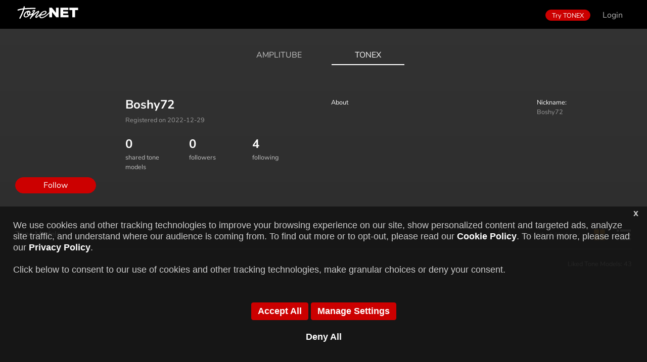

--- FILE ---
content_type: text/html; charset=UTF-8
request_url: https://www.tone.net/tonex/users/boshy72?id=100IP013002892912354
body_size: 331611
content:
<!DOCTYPE html>
<html>
	<head>
		<meta charset="UTF-8" />
		<meta content="width=device-width, initial-scale=1" name="viewport" />

		
		<title>ToneNET - AmpliTube presets sharing community</title>

		<!-- (beta 1.1.42b) -->

		<link rel="icon" type="image/png" href="/ikicons/ik_logo_square_srgb_2022_16x16.png" sizes="16x16">
		<link rel="icon" type="image/png" href="/ikicons/ik_logo_square_srgb_2022_32x32.png" sizes="32x32">
		<link rel="icon" type="image/png" href="/ikicons/ik_logo_square_srgb_2022_64x64.png" sizes="64x64">
		<link rel="icon" type="image/png" href="/ikicons/ik_logo_square_srgb_2022_120x120.png" sizes="120x120">
		<link rel="icon" type="image/png" href="/ikicons/ik_logo_square_srgb_2022_152x152.png" sizes="152x152">
		<link rel="icon" type="image/png" href="/ikicons/ik_logo_square_srgb_2022_167x167.png" sizes="167x167">
		<link rel="icon" type="image/png" href="/ikicons/ik_logo_square_srgb_2022_180x180.png" sizes="180x180">
		<link rel="apple-touch-icon" type="image/png" href="/ikicons/ik_logo_square_srgb_2022_152x152.png">

		<link rel="stylesheet" href="https://www.tone.net/libs/bootstrap-4.5.2-dist/css/bootstrap.min.css">
		<link rel="stylesheet" href="https://www.tone.net/libs/grid/grid10.css">
		<link rel="stylesheet" href="https://www.tone.net/libs/grid/grid12.css">
		<link rel="stylesheet" href="https://www.tone.net/libs/font/css_font.css?familyNunito+Sans:ital,wght@0,200;0,300;0,400;0,600;0,700;0,800;0,900;1,200;1,300;1,400;1,600;1,700;1,800;1,900&display=swap">
		<link rel="stylesheet" href="https://www.tone.net/libs/nprogress.css"/>
		<link rel="stylesheet" href="https://www.tone.net/libs/slick-1.8.1/slick/slick.css">
		<link rel="stylesheet" href="https://www.tone.net/libs/slick-1.8.1/slick/slick-theme.css">
		<link rel="stylesheet" href="https://www.tone.net/libs/croppie.css">
		<link rel="stylesheet" href="https://www.tone.net/css/txc.css?v1.1.32">
		<link rel="stylesheet" href="https://www.tone.net/css/modal.css?v1.1.32">
        <meta property="og:url" content="http://www.tone.net/tonex/users/boshy72?id=100IP013002892912354" />
<meta property="og:type" content="article" />
<meta property="og:title" content="ToneNET" />
<meta property="og:description" content="TONEX Tone Model sharing community" />
<meta property="og:image" content="https://www.tone.net/images/ToneNET_Logo_white_black_1200x630.png" />
        <script type="text/javascript" src="https://www.tone.net/libs/js/jquery-3.5.1.min.js"></script>
        <script type="text/javascript" src="https://www.tone.net/libs/js/jquery-migrate-3.3.0.min.js"></script>
		<script type="text/javascript" src="https://www.tone.net/libs/slick-1.8.1/slick/slick.min.js"></script>
        <script type="text/javascript" src="https://www.tone.net/libs/lazyload-17.8.3/lazyload.min.js"></script>
	</head>

	<body role="document">
		<a id="back-to-top" class="back-to-top" style="display: inline;">Top</a>

		<div class="modal fade" id="modalLogin" tabindex="-1" aria-labelledby="modalLoginTitle" aria-hidden="true">
    <div class="modal-dialog modal-dialog-centered modal-small">
        <div class="modal-content">
            <div class="modal-header">
            </div>
            <div class="modal-body">
                <p class="text-center">Log in to ToneNET with your IK account credentials</p>
                <form id="topbar_form_login">
                    <div class="form-group">
                        <div class="row">
                            <div class="col">
                                <input type="text" class="form-control" id="topbar_form_login_uname"
                                    placeholder="username">
                            </div>
                        </div>
                    </div>
                    <div class="form-group">
                        <div class="row">
                            <div class="col">
                                <input type="password" class="form-control" id="topbar_form_login_password"
                                    placeholder="password">
                            </div>
                        </div>
                    </div>
                    <input type="hidden" class="form-control" name="user-logged" value="1">
                    <div class="form-group">
                        <div class="row">
                            <div class="col">
                                <div class="login-bottom-btns text-center">
                                    <button type="button" class="btn btn-secondary rounded btn-buy-now"
                                        data-dismiss="modal" aria-label="Cancel">
                                        <span class="label">Cancel</span>
                                    </button>
                                </div>
                            </div>

                            <div class="col">
                                <div class="login-bottom-btns text-center">
                                    <button type="submit" class="btn btn-primary rounded btn-buy-now">
                                        <span class="label">Login</span>
                                    </button>
                                </div>
                            </div>
                        </div>
                    </div>
                </form>

                <p class="text-center">
                    <a class="cs2-url-link" target="_blank" href="https://www.ikmultimedia.com/passwordreset/">Forgot
                        your IK account username and/or password?</a>
                    <hr class="hr_modal_separator">
                    <center>
                        New to IK Multimedia? <a class="cs2-url-link" target="_blank"
                            href="http://www.ikmultimedia.com/userarea/">Click here to create an account</a>
                    </center>
                    <center>
                        New to ToneNET? <a class="cs2-url-link" target="_blank"
                            href="https://www.ikmultimedia.com/tone-wizard/">Click here to create an account</a>
                    </center>
                </p>
                <p>
                    <center>
                        <a id="topbar_login_error_password" class="topbar_login_error" style="display:none;">Invalid
                            credentials, please type your username and password again.</a>
                    </center>
                </p>
                <p>
                    <center>
                        <a id="topbar_login_error_username" class="topbar_login_error" style="display:none;">Something
                            went wrong, complete your ToneNET profile registration.<br>You'll be redirected to the
                            ToneNET Wizard</a>
                    </center>
                </p>
            </div>
            <div class="modal-footer">
                <div class="spacer">&nbsp;</div>
            </div>
        </div>
    </div>
</div>
<div class="modal fade" id="modalLoginEx" tabindex="-1" aria-labelledby="modalLoginTitle" aria-hidden="true">
    <div class="modal-dialog modal-dialog-centered modal-small">
        <div class="modal-content">
            <div class="modal-header">
            </div>
            <div class="modal-body">
                <p class="text-center">Log in to ToneNET with your IK account credentials</p>

                <form id="topbar_form_login_ex">
                    <div class="form-group">
                        <div class="row">
                            <div class="col">
                                <input type="text" class="form-control" id="topbar_form_login_ex_uname"
                                    placeholder="username">
                            </div>
                        </div>
                    </div>
                    <div class="form-group">
                        <div class="row">
                            <div class="col">
                                <input type="password" class="form-control" id="topbar_form_login_ex_password"
                                    placeholder="password">
                            </div>
                        </div>
                    </div>
                    <input type="hidden" class="form-control" name="user-logged" value="1">
                    <div class="form-group">
                        <div class="row">
                            <!-- div class="col">
								<div class="login-bottom-btns text-center">
									<button type="button" class="btn btn-secondary rounded btn-buy-now" data-dismiss="modal" aria-label="Cancel">
										<span class="label">Cancel</span>
									</button>
								</div>
							</div> -->

                            <div class="col">
                                <div class="login-bottom-btns text-center">
                                    <button type="submit" class="btn btn-primary rounded btn-buy-now">
                                        <span class="label">Login</span>
                                    </button>
                                </div>
                            </div>

                        </div>
                    </div>
                </form>

                <p class="text-center">
                    <a class="cs2-url-link" target="_blank" href="https://www.ikmultimedia.com/passwordreset/">Forgot
                        your IK account username and/or password?</a>
                    <hr class="hr_modal_separator">
                    <center>
                        New to IK Multimedia? <a class="cs2-url-link" target="_blank"
                            href="http://www.ikmultimedia.com/userarea/">Click here to create an account</a>
                    </center>
                    <center>
                        New to ToneNET? <a class="cs2-url-link" target="_blank"
                            href="https://www.ikmultimedia.com/tone-wizard/">Click here to create an account</a>
                    </center>
                </p>
                <p>
                    <center>
                        <a id="topbar_login_error_ex" class="topbar_login_error" style="display:none;">Invalid
                            credentials, please type your username and password again.</a>
                    </center>
                </p>
            </div>
            <div class="modal-footer">
                <div class="spacer">&nbsp;</div>
            </div>
        </div>
    </div>
</div>
<a href="https://www.ikmultimedia.com/products/tonex/" target="_blank">
	<div class="top_tonex_logo" title="TONEX"></div>
</a>

<nav class="navbar fixed-top navbar-expand-lg navbar-dark bg-dark top-menu" id="top-menu">
	<div class="navbar-nav mr-auto align-items-center">
		<span class="nav-item active">
			<a class="nav-link navbar-brand btn-reload" href="https://www.tone.net/tonex" style="cursor: pointer" draggable="false">
				<span class="label">Tone XCHANGE</span>
			</a>
		</span>

		
	</div>

	<ul class="navbar-nav ml-auto topmenu-notifications">
        
		
		<li class="nav-item">
	<a class="btn btn-primary rounded small" target="_blank" href="https://www.ikmultimedia.com/tonex">
		<span class="label">Try TONEX</span>
	</a>
</li>
<li class="nav-item">
	<a class="nav-link" id="login-btn" data-toggle="modal" data-target="#modalLogin" draggable="false">Login</a>
</li>
	</ul>
</nav>

<div class="clearfix">&nbsp;</div>
<div class="topmenu-spacer-height">&nbsp;</div>

		<!-- <div class="clearfix">&nbsp;</div>
		<div class="topmenu-spacer-height">&nbsp;</div> -->

		<div class="container" id="template_container">
			<div class="content">
                <div class="main-sections" id="main-sections">
	<div class="row">
		<div class="col-12">
			<ul class="nav justify-content-center sections-menu" id="sections-menu">
				<li class="nav-item">
					<h2><a id="section_amplitube" class="nav-link  switch-section-link" data-section="AT" href="/amplitube/users/boshy72" draggable="false">AmpliTube</a><h2>
				</li>
				<li class="nav-item">
					<h2><a id="section_tonex" class="nav-link active switch-section-link" data-section="TX" href="/tonex/users/boshy72" draggable="false">ToneX</a></h2>
				</li>
			</ul>
		</div>
	</div>
</div>
<div id="user_profile" class="my-profile my-profile-header" style="">
	<div class="container">
		<div class="pt30 d-md-none" >&nbsp;</div>
		<div class="row">
			<div class="profile-col col-sm-4 col-lg-2 profile-avatar-container">
				<span id="user_info_avatar" class="profile-avatar profile-icon image" style="background-image:url('https://g1.ikmultimedia.com/txc/img/avt_f978453c659ee2fc15bf4faaa6881378.png')"><span>Bo</span></span>
				<button type="button" class="btn btn-primary rounded btn-edit-profile mw-10rem profile-btn users-action-btn"
		data-uid="100IP013002892912354" data-action="follow">
	<span class="label users-action-btn-text">Follow</span>
</button>

				
			</div>
			<div class="profile-col col-sm-8 col-lg-4 section-personal-data">
				<div class="row">
					<div class="col col-12">
						<span class="main-name ">Boshy72</span>
						<span class="registered-info regdate">Registered on 2022-12-29</span>
					</div>
				</div>
				<div class="row">
					
					<div class="col">
	<span id="myprofile-owned-tonemodels" class="gear-number tonemodels-num">0</span>
	<!-- <span class="gear-desc">tone models</span> -->
    <span class="gear-desc">shared tone models</span>
</div>

					<div class="col" id="user_followers">
						<span class="gear-number show-credits followers-num" id="user_info_follower_num">0</span>
						<span class="gear-desc" style="cursor: pointer">followers</span>
					</div>
					<div class="col" id="user_followings">
						<span class="gear-number show-credits followings-num">4</span>
						<span class="gear-desc" style="cursor: pointer">following</span>
					</div>
				</div>
                <div class="social-stripe">
                    
                    
                    
                    
                    
                    
                    
                    
                    
				</div>
			</div>
			<div class="profile-col col-sm-8 col-lg-4 section-personal-data">
				<div class="col mt5">
					<span class="personal-data-label">About</span>
					<span class="personal-data about"></span>
				</div>
                
			</div>
			<div class="profile-col col-sm-4 col-lg-2 section-personal-data">
				<div class="row mt5">
					<div class="col">
						<span class="personal-data-label">Nickname:</span>
						<span class="personal-data nickname">Boshy72</span>
						

                        

						

                        
					</div>
				</div>
			</div>
		</div>
	</div>
</div>
<div class="my-profile-header-spacer" ></div>
<div class="modal fade" id="modalFollowers" tabindex="-1" aria-labelledby="modalFollowers" aria-hidden="true">
    <div class="modal-dialog modal-dialog-centered modal-dialog-scrollable-auto modal-edit modal-small">
        <div class="modal-content">
            <div class="modal-header iktn_modal-header-slim text-center">
                <h5 class="modal-title w-100">Followers</h5>
                <button type="button" class="close" data-dismiss="modal" aria-label="Close">
                    <span aria-hidden="true">&nbsp;</span>
                </button>
            </div>
            <div class="modal-body">
                <div class="form-section">
                    <div class="row">
                        <div class="col-md-12 col-sm-12">
                            
                        </div>
                    </div>
                </div>
            </div>
            <div class="modal-footer">
                <div class="spacer">&nbsp;</div>
            </div>
        </div>
    </div>
</div>

<div class="modal fade" id="modalFollowings" tabindex="-1" aria-labelledby="modalFollowings" aria-hidden="true">
    <div class="modal-dialog modal-dialog-centered modal-dialog-scrollable-auto modal-edit modal-small">
        <div class="modal-content">
            <div class="modal-header iktn_modal-header-slim text-center">
                <h5 class="modal-title w-100">Following</h5>
                <button type="button" class="close" data-dismiss="modal" aria-label="Close">
                    <span aria-hidden="true">&nbsp;</span>
                </button>
            </div>
            <div class="modal-body">
                <div class="form-section">
                    <div class="row">
                        <div class="col-md-12 col-sm-12">
                            <div class="user_line align-middle">
    <a class="card-link" data-tt="tooltip" data-placement="top" title="" draggable="false" href="https://www.tone.net/tonex/users/amalgam.audio?id=100ACS13043891487774">
        <span class="profile-icon medium image"
            style="background-image:url('https://g1.ikmultimedia.com/txc/img/avt_fcecd0f99fbba5a690939747d88e80dc.png')"><span>Am</span></span>
        <span class="profile-nickname">Amalgam Audio</span>
    </a>
    <button type="button" class="btn btn-primary rounded btn-follow-user mw-10rem users-action-btn" data-uid="100ACS13043891487774"
        style="">
        <span class="label users-action-btn-text">Follow</span>
    </button>
</div>
<div class="user_line align-middle">
    <a class="card-link" data-tt="tooltip" data-placement="top" title="" draggable="false" href="https://www.tone.net/tonex/users/tone.junkie.tv?id=300IKM16764311809924">
        <span class="profile-icon medium image"
            style="background-image:url('https://g1.ikmultimedia.com/txc/img/avt_43c0e9b364b4f22d9bd97194e92fcfb2.png')"><span>To</span></span>
        <span class="profile-nickname">Tone Junkie TV</span>
    </a>
    <button type="button" class="btn btn-primary rounded btn-follow-user mw-10rem users-action-btn" data-uid="300IKM16764311809924"
        style="">
        <span class="label users-action-btn-text">Follow</span>
    </button>
</div>
<div class="user_line align-middle">
    <a class="card-link" data-tt="tooltip" data-placement="top" title="" draggable="false" href="https://www.tone.net/tonex/users/fender?id=300IKM16467315140274">
        <span class="profile-icon medium image"
            style="background-image:url('https://g1.ikmultimedia.com/txc/img/avt_dbda69ca3b861c18c6925d1b69f6381d.png')"><span>Fe</span></span>
        <span class="profile-nickname">Fender</span>
    </a>
    <button type="button" class="btn btn-primary rounded btn-follow-user mw-10rem users-action-btn" data-uid="300IKM16467315140274"
        style="">
        <span class="label users-action-btn-text">Follow</span>
    </button>
</div>
<div class="user_line align-middle">
    <a class="card-link" data-tt="tooltip" data-placement="top" title="" draggable="false" href="https://www.tone.net/tonex/users/plattino72?id=100A0112590912859487">
        <span class="profile-icon medium image"
            style="background-image:url('https://g1.ikmultimedia.com/txc/img/avt_18a39ea68724867172309691b5d21677.png')"><span>Pl</span></span>
        <span class="profile-nickname">Plattino72</span>
    </a>
    <button type="button" class="btn btn-primary rounded btn-follow-user mw-10rem users-action-btn" data-uid="100A0112590912859487"
        style="">
        <span class="label users-action-btn-text">Follow</span>
    </button>
</div>

                        </div>
                    </div>
                </div>
            </div>
            <div class="modal-footer">
                <div class="spacer">&nbsp;</div>
            </div>
        </div>
    </div>
</div>

<div class="row filters-and-currency home-menu filters-and-currency-flex" id="main_menu">
	
	<div id="section-filters" class="left-side section-filters">
		<ul class="nav">
			<li class="nav-item">
	<a class="nav-link menu-link menu-link-feed menu-tone-models dropdown-toggle" data-toggle="dropdown" role="button" aria-haspopup="true" aria-expanded="false">Tone Models</a>
	<div class="dropdown-menu dropdown-menu-left dropdown-menu-tone-models">
        <a class="menu-action dropdown-item menu-link-liked-tonemodels">Liked Tone Models</a>

	</div>
</li>

		</ul>
	</div>
	
	<div class="aright right-side" >
		<form id="menu_search" class="form-inline-block" > 
	<input class="form-control rounded field-search" type="search" 
			placeholder="Filter view..." aria-label="Search" id="menu_search_field">
	<span class="close_src" id="menu_search_close">&nbsp;</span>
</form>
<a class="user_src-toggler user_src" id="menu_search_toggler" role="button" >
	<span style="position:relative;">
		<span class="csicon csicon-user_src">&nbsp;</span>
	</span>
</a><div class="btn-group dropdown">
    <a class="link-menu-right dropdown-toggle menu_sort"
        data-toggle="dropdown" role="button" aria-haspopup="true" aria-expanded="false">
        <span id="topbar_sort_title">Recently Added</span>
    </a>
    <div class="dropdown-menu dropdown-menu-right dropdown-menu-sort">
        <a class="menu-action dropdown-item	dropdown-sort-item active" data-action="sort_view_date" draggable="false">Recently Added</a>
        <a class="menu-action dropdown-item dropdown-sort-item" data-action="sort_view_downloads" draggable="false">Most Popular</a>
        <a class="menu-action dropdown-item dropdown-sort-item" data-action="sort_view_likes" draggable="false">Most Liked</a>
        <a class="menu-action dropdown-item dropdown-sort-item" data-action="sort_view_name" draggable="false">Alphabetical</a>
        <a class="menu-action dropdown-item dropdown-sort-item" data-action="sort_view_rand" draggable="false">Random</a>

        <a class="menu-action dropdown-item" data-action="sort_view_media" draggable="false">Media included
            <span class="toggle-media" id="btn-toggle-media"><span class="switch"></span></span>
        </a>
    </div>
</div>
<a class="menu-action change-feed-view" data-action="card_view" role="button">
	<span style="position:relative;">
		<span class="csicon csicon-as_cards">&nbsp;</span>
	</span>
</a><a class="menu-action change-feed-view" data-action="list_view" role="button" >
	<span style="position:relative;">
		<span class="csicon csicon-as_list">&nbsp;</span>
	</span>
</a>
	</div>
	
</div>

<div class="col-12 separator equal-separator"><hr></div>
<!-- <div class="col-12" id="feed_totals" style="display: none">
    <div class="total-presets">
        <span class="item-totals-presets">Total presets: [@total_presets_count]</span>
    </div>
    <div class="downloaded-presets">
        <span class="csicon csicon-download" style="padding:0;">&nbsp;</span>
        <span class="item-downloads">Total downloads: [@download_presets_count]</span>
    </div>
</div> -->

<div class="row adv-filters-and-preset-numbers">
    <div class="col-md-7 col-sm-12 left-side">
        
    </div>
    <div id="feed_info_totals" class="col-md-5 col-sm-12 aright right-side">
        
        
    </div>
</div>
<div class="col-12 separator equal-separator feed-totals feed-search" style="display: none"><hr></div>

<div class="row">
    <div class="col-md-7 col-sm-12 left-side section-active-pills">
		<button id="media_included_pill" type="button" class="btn rounded false-medium-pill selected" style="display:none"><span class="inner-button-text">Media Included</span></button>
        <button id="clear_all_pill" type="button" class="btn rounded medium-pill" style="display:none"><span class="inner-button-text">Clear all</span></button>
    </div>
</div>

<div class="col-12 separator">&nbsp;</div>

<div id="feed_container" class="feed-container"
    data-comment=""
    data-contest=""
	data-preset=""
    data-advanced-search=""
    data-search=""
    data-tonetype="ToneModel"
    data-top10-date=""
    data-collection-id=""
    data-collection-code=""
    data-collection-status=""
	data-user-nickname="Boshy72"
    data-user-type="USER"
    
    >
	<div id="card_container" class="row" style="">
	</div>
	<div id="list_container" class="row" style="display: none">
        
		<table class="table">
			<thead>
				<tr>
                    
                    
					<th scope="col" class="col_user">User</th></th>
					<th scope="col" class="col_character">Tone Model Name</th>
					<th scope="col" class="hidden col_tone_model_name">Character</th>
					<th scope="col" class="col_status">Posted</th>
					<th scope="col" class="col_player us-only"></th>
					<th scope="col" class="col_wave us-only"></th>
					<th scope="col" class="hidden col_premium"></th>
					<th scope="col" class="hidden col_download_link"></th>
                    <th scope="col" class="col_download">Download</th>
					<th scope="col" class="col_like">Like</th>
					<th scope="col" class="hidden col_comments"></th>
					<th scope="col" class="col_share"></th>
				</tr>
			</thead>
			<tbody>
			</tbody>
		</table>
	</div>
	<div id="preset_container" class="preset-container" style="display: none">
	</div>
	<div id="empty_container" style="display: none">
		<h2> No Presets Found </h2>
	</div>
    <div id="collection_container" class="row" style="display: none">
    </div>
</div>

<div class="modal fade tonex-modal show" id="modalFeedElement" tabindex="-1" aria-labelledby="modalScrollableTitle"
    aria-modal="true" role="dialog"><!-- modalScrollable  -->
    <div class="modal-dialog modal-dialog-centered modal-dialog-scrollable-auto"><!-- modal-dialog-scrollable -->
        <div class="modal-content">
            <div class="modal-header">
                <button type="button" class="btn float-left prev" aria-label="Prev">Prev</button>
                <button type="button" class="btn float-left next" aria-label="Next">Next</button>
                <button type="button" class="close" data-dismiss="modal" aria-label="Close"></button>
            </div>

            <div class="modal-body">
                <!-- List group -->
                <div class="modal-tonex-nav nav" role="tablist">
                    <a class="nav-link active" data-toggle="list" href="#tone_model_info" id="btn-tab-info" role="tab"
                        aria-selected="true">INFO</a>
                    <a class="nav-link" data-toggle="list" href="#tone_model_comments" id="btn-tab-comments" role="tab"
                        aria-selected="false">COMMENTS</a>
                    <a class="nav-link" data-toggle="list" href="#tone_model_audio" id="btn-tab-audio" role="tab"
                        aria-selected="false">AUDIO DEMO</a>
                </div>

                <!-- Tab panes -->
                <div class="tab-content">
                </div>

                <div class="modal-disclaimer">
                    <p>IK Multimedia disclaims any ownership over content uploaded by users to ToneNET, including but
                        not limited to Tone Models, Presets, and any text or symbols that users upload with their
                        content.
                        IK Multimedia does not endorse or represent any users of ToneNET and any names, trademarks, or
                        tradenames that users may upload with their content on ToneNET should not be construed as an
                        endorsement,
                        association, or affiliation with IK Multimedia. Please see the <a
                            href="/legalinfo#terms_and_conditions"><strong>ToneNET Terms of Use</strong></a> for more
                        information.</p>
                </div>
            </div>

            <div class="modal-footer">
                <div class="spacer">&nbsp;</div>
            </div>
        </div>
    </div>
</div>

<div class="modal fade tonex-modal modal-buy-download" id="modalFeedElementDownload" tabindex="-1"
    aria-labelledby="modalScrollableTitle" aria-modal="true" role="dialog"><!-- modalScrollable  -->
    <div class="modal-dialog modal-dialog-centered"><!-- modal-dialog-scrollable -->
        <div class="modal-content">
            <div class="modal-header iktn_modal-header-slim text-center">
                <h5 class="modal-title w-100">Buy Tone Model</h5>
                <button type="button" class="close" data-dismiss="modal" aria-label="Close">
                    <span aria-hidden="true">&nbsp;</span>
                </button>
            </div>
            <div class="modal-body">
                <div class="model-main-info-header"><!-- not-available -->
                    <div class="image-container">
                        <img src="/images/toneX/stomp_boss_blue.png" class="img-fluid">
                    </div>
                    <div class="info">
                        <span class="item-user  feed-item-user">
                            <a class="card-link" data-tt="tooltip" data-placement="top" title="" draggable="false"
                                href="https://dev.tone.net/users/ik.multimedia">
                                <span class="profile-icon small image"
                                    style="background-image:url('https://download.ikmultimedia.com/txcdev/img/ik_multimedia.png')"><span>IK</span></span>
                                <span class="profile-nickname">IK Multimedia</span>
                            </a>
                        </span>
                        <span class="tonex-model-shared-on">Shared on 18/02/2021 at 2:30pm</span>
                        <!--
						<span class="card-link premium" data-tt="tooltip" data-placement="top" data-original-title="Premium" draggable="false">
							<span class="csicon csicon-premium">&nbsp;</span>
						</span>
						-->
                        <span class="tonex-model-name">Live Distorsion</span>
                    </div>
                    <div class="info-text">
                        <!-- img src="/images/icons/cs_icon_info.svg" class="icon-info" -->
                        Get this Tone Model by ordering the version of Tone X that includes it. Click the button below
                        to proceed to the pre-order
                    </div>
                </div>

                <form id="form_tone_buy_download">
                    <div class="form-group">
                        <div class="form-bottom-btns">
                            <button type="button" class="btn btn-secondary btn-cancel rounded btn-buy-now"
                                data-dismiss="modal" aria-label="Cancel"><span class="label">Cancel</span></button>
                            <a href="https://www.ikmultimedia.com/products/tonex/?p=software#tonexversions"
                                target="_blank" class="btn btn-primary rounded btn-buy-now"><span class="label">Order
                                    now</span></a>
                        </div>
                    </div>
                </form>
            </div>
            <div class="modal-footer">
                <div class="spacer">&nbsp;</div>
            </div>
        </div>
    </div>
</div>

<div class="modal fade tonex-modal modal-buy-download show" id="modalToneModelDownload" tabindex="-1"
    aria-labelledby="modalScrollableTitle" aria-modal="true" role="dialog"><!-- modalScrollable  -->
    <div class="modal-dialog modal-dialog-centered"><!-- modal-dialog-scrollable -->
        <div class="modal-content">
            <div class="modal-header iktn_modal-header-slim text-center">
                <h5 class="modal-title w-100">Download Tone Model</h5>
                <button type="button" class="close" data-dismiss="modal" aria-label="Close">
                    <span aria-hidden="true">&nbsp;</span>
                </button>
            </div>
            <div class="modal-body">
                <div class="model-main-info-header"><!-- not-available -->
                    <div class="image-container">
                        <img src="/images/toneX/stomp_boss_blue.png" class="img-fluid"><!-- IMAGE -->
                    </div>
                    <div class="info">
                        <span class="item-user feed-item-user">
                            <a class="card-link" data-tt="tooltip" data-placement="top" title="" draggable="false"
                                href="https://dev.tone.net/users/ik.multimedia">
                                <span class="profile-icon small image"
                                    style="background-image:url('https://download.ikmultimedia.com/txcdev/img/ik_multimedia.png')"><span>IK</span></span>
                                <span class="profile-nickname">IK Multimedia</span>
                            </a>
                        </span>
                        <span class="tonex-model-shared-on">Shared on 18/02/2021 at 2:30pm</span>
                        <span class="card-link premium" data-tt="tooltip" data-placement="top"
                            data-original-title="Premium" draggable="false"><!-- ICON PREMIUM - optional -->
                            <span class="csicon csicon-premium">&nbsp;</span>
                        </span>
                        <span class="tonex-model-name">Live Distorsion</span>
                    </div>
                    <div class="info-text">
                        You have 74 availabe downloads left.
                    </div>
                </div>

                <form id="form_tone_buy_download_active">
                    <div class="form-group">
                        <div class="form-bottom-btns">
                            <button type="button" class="btn btn-primary btn-cancel rounded btn-buy-now"
                                data-dismiss="modal" aria-label="Cancel"><span class="label">Cancel</span></button>
                            <button type="submit" class="btn btn-primary rounded btn-buy-now"><span class="label">Add to
                                    your library</span></button>
                        </div>
                    </div>
                </form>
            </div>
            <div class="modal-footer">
                <div class="spacer">&nbsp;</div>
            </div>
        </div>
    </div>
</div>






<div class="modal fade tonex-modal modal-buy-download sharePresetLink" id="modalShare" tabindex="-1"
    aria-labelledby="modalShare" aria-hidden="true">
    <div class="modal-dialog modal-dialog-centered">
        <div class="modal-content">
            <div class="modal-header iktn_modal-header-slim text-center">
                <h5 class="modal-title w-100" id="modal_share_title">Share a Tone Model</h5>
                <button type="button" class="close" data-dismiss="modal" aria-label="Close">
                    <span aria-hidden="true">&nbsp;</span>
                </button>
            </div>
            <div class="modal-body">
                <div class="text-section">
                    <div>
                        <div class="row">
                            <div class="col-md-12 col-sm-12">
                                Here's your link to share. Select and copy to clipboard with Ctrl+C or Command+C
                            </div>
                        </div>
                    </div>
                </div>
                <div class="form-section">
                    <div class="row">
                        <div class="col-md-12 col-sm-12">
                            <form>
                                <div class="form-group inputUrlToShare">
                                    <input type="input" class="form-control" id="modal_share_input_url"
                                        aria-describedby="presetTitleHelp" value="" />
                                    <a class="btn-copy-url" id="modal_share_copy" style="cursor: pointer">COPY</a>
                                </div>
                            </form>
                        </div>
                    </div>
                </div>
            </div>
            <div class="modal-footer">
                <div class="spacer">&nbsp;</div>
            </div>
        </div>
    </div>
</div>



<div class="modal fade tonex-modal modal-buy-download" id="modalDeleteToneModel" tabindex="-1"
    aria-labelledby="modalDeleteToneModel" aria-hidden="true">
    <div class="modal-dialog modal-dialog-centered"><!-- modal-dialog-centered modal-small modal-edit -->
        <div class="modal-content">
            <div class="modal-header iktn_modal-header-slim text-center">
                <h5 class="modal-title w-100" id="exampleModalLabel">Delete Tone Model</h5>
                <button type="button" class="close" data-dismiss="modal" aria-label="Close">
                    <span aria-hidden="true">&nbsp;</span>
                </button>
            </div>
            <div class="modal-body">
                <div class="text-section">
                    <div>
                        <div class="row">
                            <div class="col-md-12 col-sm-12">
                                <center>Are you sure you want to remove this tone model?</center>
                            </div>
                        </div>
                    </div>
                </div>
                <div class="form-section ">
                    <div class="row">
                        <div class="col-md-12 col-sm-12">
                            <form>
                                <div class="form-group small">
                                    <div class="row">
                                        <div class="col">
                                            <div class="login-bottom-btns text-center">
                                                <button type="button" class="btn btn-secondary rounded btn-buy-now"
                                                    data-dismiss="modal" aria-label="Cancel">
                                                    <span class="label">Cancel</span>
                                                </button>
                                            </div>
                                        </div>
                                        <div class="col">
                                            <div class="login-bottom-btns text-center">
                                                <button type="button" class="btn btn-primary rounded btn-buy-now"
                                                    id="tonemodel_modal_delete" data-dismiss="modal">
                                                    <span class="label">Delete</span>
                                                </button>
                                            </div>
                                        </div>
                                    </div>
                                </div>
                            </form>
                        </div>
                    </div>
                </div>
            </div>
            <div class="modal-footer">
                <div class="spacer">&nbsp;</div>
            </div>
        </div>
    </div>
</div>


<div class="modal fade tonex-modal modal-report-abuse" id="modal_report_abuse" tabindex="-1" aria-labelledby="modal_report_abuse" aria-hidden="true">
    <div class="modal-dialog modal-dialog-centered modal-small modal-edit">
        <div class="modal-content no-min-height">
            <div class="modal-header iktn_modal-header-slim text-center">
                <h5 class="modal-title w-100" id="modal_new_collection_title">Report Abuse</h5>
                <button type="button" class="close" data-dismiss="modal" aria-label="Close">
                    <span aria-hidden="true">&nbsp;</span>
                </button>
            </div>
            <div class="modal-body">
                <!--
                <div class="text-section">
                    <div>
                        <div class="row">
                            <div class="col-md-12 col-sm-12">
                                <p class="acenter">Please select one or more reasons for reporting</p>
                            </div>
                        </div>
                    </div>
                </div>
                -->
                <div class="form-section">
                    <div class="row">
                        <div class="col-md-12 col-sm-12 pt30">
                            <p class="acenter">Please select a reason for reporting</p>
                        </div>
                    </div>
                    <div class="row">
                        <div class="col-md-12 col-sm-12">
                            <form id="modal_report_abuse_form" class="needs-validation" method="post">
                                <div class="form-group small">
                                    <div class="form-check">
                                        <div class="col checkbox-group no-pad-h">
                                            <label class="checkbox-form-control"><input type="radio" class="option" name="reason" value="Breach of ToneNET rules" required/>Breach of ToneNET rules</label>
                                            <label class="checkbox-form-control"><input type="radio" class="option" name="reason" value="Trademark / Copyright / IP infringement" />Trademark / Copyright / IP infringement</label>
                                            <label class="checkbox-form-control"><input type="radio" class="option" name="reason" value="Identity theft" />Identity theft</label>
                                            <label class="checkbox-form-control"><input type="radio" class="option" name="reason" value="Harassment / Hate / Bullying / Threat of violence" />Harassment / Hate / Bullying / Threat of violence</label>
                                            <label class="checkbox-form-control"><input type="radio" class="option" name="reason" value="Sexual / Offensive / Inappropriate content" />Sexual / Offensive / Inappropriate content</label>
                                            <label class="checkbox-form-control"><input type="radio" class="option" name="reason" value="Sharing of personal information" />Sharing of personal information</label>
                                            <label class="checkbox-form-control"><input type="radio" class="option" name="reason" value="Spam" />Spam</label>
                                            <label class="checkbox-form-control"><input type="radio" class="option" name="reason" value="Technical issues" />Technical issues</label>
                                            <label class="checkbox-form-control"><input type="radio" class="option" name="reason" value="Other" />Other</label>
                                            <div class="invalid-feedback">
                                                Please choose at least one checkbox.
                                            </div>
                                        </div>
                                    </div>
                                </div>

                                <div class="form-group small">
                                    <div class="form-row">
                                        <div class="col checkbox-group no-pad-h">
                                            <textarea class="form-control details" name="details" rows="2" placeholder="More details" style="width: 100%;" minlength="25" pattern="[a-zA-Z0-9-_.]{25,}" required></textarea>
                                            <div class="invalid-feedback">
                                                Please provide details, minimum 25 characters
                                            </div>
                                        </div>
                                    </div>
                                </div>

                                <!-- <div class="form-group small">
    <div class="form-row">
        <div class="col">
            <input type="text" class="form-control" name="name" placeholder="Name" />
        </div>
    </div>
</div> -->

<div class="form-group small">
    <div class="form-row">
        <div class="col">
            <input type="email" class="form-control" name="email" placeholder="Email" />
        </div>
    </div>
</div>


                                <div class="form-group small">
                                    <div class="is-anonymous-selected">
                                        Please note that if the report is anonymous, we will not be able to contact you for clarification if needed. In this case, the report may be less effective or disregarded.
                                    </div>
                                    <div class="is-trademark-selected">
                                        Please note that IK Multimedia may need to share your email address with the user who shared the content, to allow them to resolve any disputes directly with you.
                                    </div>
                                    <div class="row two-btns">
                                        <div class="col">
                                            <div class="login-bottom-btns text-center">
                                                <button type="button" class="btn btn-secondary rounded" data-dismiss="modal" aria-label="Cancel">
                                                    <span class="label">Cancel</span>
                                                </button>
                                            </div>
                                        </div>
                                        <div class="col">
                                            <div class="login-bottom-btns text-center">
                                                <button type="submit" class="btn btn-primary rounded" id="ok_report_abuse">
                                                    <span class="label">OK</span>
                                                </button>
                                            </div>
                                        </div>
                                    </div>
                                </div>
                            </form>
                        </div>
                    </div>
                </div>
            </div>
            <div class="modal-footer">
                <div class="spacer">&nbsp;</div>
            </div>
        </div>
    </div>
</div>

<div class="modal fade tonex-modal modal-report-abuse-sent" id="modal_report_abuse_sent" tabindex="-1"
    aria-labelledby="modal_report_abuse_sent" aria-hidden="true">
    <div class="modal-dialog modal-dialog-centered modal-small modal-edit">
        <div class="modal-content no-min-height">
            <div class="modal-header iktn_modal-header-slim text-center">
                <h5 class="modal-title w-100" id="exampleModalLabel">Report Abuse</h5>
                <button type="button" class="close" data-dismiss="modal" aria-label="Close">
                    <span aria-hidden="true">&nbsp;</span>
                </button>
            </div>
            <div class="modal-body">
                <div><!-- class="text-section" -->
                    <div>
                        <div class="row">
                            <div class="col-md-12 col-sm-12 pt30">
                                <p class="acenter">Thanks for the report.</p>
                                <p class="acenter">Our team will check the content within <span class="nowrap">48
                                        hours</span>.</p>
                            </div>
                        </div>
                    </div>
                </div>
            </div>
            <div class="modal-footer">
                <div class="spacer">&nbsp;</div>
            </div>
        </div>
    </div>
</div>


<div class="modal fade tonex-modal modal-new-edit-collection" id="modal_new_edit_collection" tabindex="-1"
    aria-labelledby="modal_new_edit_collection" aria-modal="true" role="dialog">
    <div class="modal-dialog modal-dialog-centered modal-edit modal-small modal-slim">
        <div class="modal-content no-min-height">
            <div class="modal-header iktn_modal-header-slim text-center">
                <h5 class="modal-title w-100" id="modal_new_collection_title">New Collection</h5>
                <button type="button" class="close" data-dismiss="modal" aria-label="Close">
                    <span aria-hidden="true">&nbsp;</span>
                </button>
            </div>
            <div class="modal-body">
                <div class="form-section">
                    <div class="row">
                        <div class="col-md-12 col-sm-12">
                            <form id="modal_new_edit_collection_form" class="needs-validation" method="post">
                                <input type="hidden" name="action" value="save">
                                <input type="hidden" name="user_initial" value="">
                                <input type="hidden" name="user_type" value="">
                                <input type="hidden" name="collection_id" value="">
                                <input type="hidden" name="collection_sku" value="">
                                <input type="hidden" name="collection_code" value="">
                                <div class="form-group small">
                                    <div class="row">
                                        <div class="col no-pad-h">
                                            <label for="collection-name">COLLECTION NAME</label>
                                            <div class="char-check">
                                                <input name="collection-name"
                                                aria-required="true"
                                                class="form-control collection-name"
                                                maxlength="28"
                                                pattern="^(?!.*\s\s)[a-zA-Z0-9][a-zA-Z0-9\s\-_&']{2,26}[a-zA-Z0-9\-_&']$"
                                                placeholder="Enter name"
                                                required
                                                style="width: 100%;"
                                                type="text">
                                                <span class="char-num">28</span>
                                            </div>
                                        </div>
                                    </div>

                                    <div class="row">
                                        <div class="col no-pad-h">
                                            <label for="subtitle">SUBTITLE</label>
                                            <div class="char-check">
                                                <input type="text" class="form-control subtitle" name="subtitle"
                                                    placeholder="Enter subtitle" style="width: 100%;" required
                                                    maxlength="50">
                                                <span class="char-num">50</span>
                                            </div>
                                        </div>
                                    </div>

                                    <div class="row">
                                        <div class="col no-pad-h">
                                            <label for="short-desc">SHORT DESCRIPTION</label>
                                            <div class="char-check">
                                                <textarea class="form-control short-desc" name="short-desc" rows="1"
                                                    placeholder="Short description" style="width: 100%;" required
                                                    maxlength="130"></textarea>
                                                <span class="char-num">130</span>
                                            </div>
                                        </div>
                                    </div>

                                    <div class="row">
                                        <div class="col no-pad-h">
                                            <label for="long-desc">LONG DESCRIPTION</label>
                                            <div class="char-check">
                                                <textarea class="form-control long-desc [@class_name]" name="long-desc" rows="3"
                                                    placeholder="Long description" style="width: 100%;" required
                                                    maxlength="1000"></textarea>
                                                <span class="char-num">1000</span>
                                            </div>
                                        </div>
                                    </div>

                                    <div class="row">
                                        <div class="col no-pad-h">
                                            <label for="yt-link">YOUTUBE LINK</label>
                                            <input type="url" class="form-control yt-link" name="yt-link"
                                                placeholder="https://www.youtube.com/watch?v=zgC29drTZ_g"
                                                style="width: 100%;"
                                                pattern="^(https?:\/\/)?(www\.)?(youtube\.com\/(watch\?v=|playlist\?list=)|youtu\.be\/)[\w\-]+$">
                                        </div>
                                    </div>

                                    <div class="row">
                                        <div class="col no-pad-h">
                                            <label for="yk-link">YOUKU LINK</label>
                                            <input type="url" class="form-control yk-link" name="yk-link"
                                                placeholder="https://v.youku.com/v_show/id_XNDY4Njc3ODM2MA==.html"
                                                style="width: 100%;"
                                                pattern="^(https?:\/\/)?(v\.youku\.com)\/v_show\/id_[\w=]+\.html(\?.*)?$">
                                        </div>
                                    </div>

                                    <div class="row">
                                        <div class="col no-pad-h">
                                            <label for="price">PRICE</label>
                                            <input type="text" class="form-control price" name="price"
                                                placeholder="Enter a price ending with '.99'" style="width: 100%;"
                                                min="5" max="500" pattern="^\d{1,3}\.[9]{2}$"
                                                required>
                                        </div>
                                    </div>

                                    
                                </div>

                                <div class="form-group small no-mb hidden" id="buttons_form_edit">
                                    <div class="row two-btns">
                                        <div class="col">
                                            <div class="login-bottom-btns text-center">
                                                <button type="button" class="btn btn-secondary rounded cancel-form"
                                                    data-dismiss="modal" aria-label="Cancel"
                                                    data-form="modal_new_edit_collection_form">
                                                    <span class="label">Cancel</span>
                                                </button>
                                            </div>
                                        </div>
                                        <div class="col">
                                            <div class="login-bottom-btns text-center">
                                                <button type="submit" class="btn btn-primary rounded"
                                                    id="ok_save_collection">
                                                    <span class="label">Save</span>
                                                </button>
                                            </div>
                                        </div>
                                    </div>
                                </div>

                                <div class="form-group small no-mb" id="buttons_form_new">
                                    <div class="row two-btns">
                                        <div class="col">
                                            <div class="login-bottom-btns text-center">
                                                <button type="button" class="btn btn-secondary rounded cancel-form"
                                                    data-dismiss="modal" aria-label="Cancel"
                                                    data-form="modal_new_edit_collection_form">
                                                    <span class="label">Cancel</span>
                                                </button>
                                            </div>
                                        </div>
                                        <div class="col">
                                            <div class="login-bottom-btns text-center">
                                                <button type="submit" class="btn btn-primary rounded"
                                                    id="ok_new_collection">
                                                    <span class="label">Confirm</span>
                                                </button>
                                            </div>
                                        </div>
                                    </div>
                                </div>
                            </form>
                        </div>
                    </div>
                </div>
            </div>
            <div class="modal-footer">
                <div class="spacer">&nbsp;</div>
            </div>
        </div>
    </div>
</div>

<div class="modal fade tonex-modal modal-edit-2024 modal-new-edit-collection" id="modal_collection_data"
    tabindex="-1" aria-labelledby="modal_collection_data" aria-modal="true" role="dialog">
    <div class="modal-dialog modal-dialog-centered modal-small modal-edit modal-slim">
        <div class="modal-content no-min-height">
            <div class="modal-header iktn_modal-header-slim text-center">
                <h5 class="modal-title w-100" id="modal_collection_data_title">Edit Collection Data</h5>
                <button type="button" class="close" data-dismiss="modal" aria-label="Close">
                    <span aria-hidden="true">&nbsp;</span>
                </button>
            </div>
            <div class="modal-body">
                <div class="form-section">
                    <div class="row">
                        <div class="col-md-12 col-sm-12">
                            <form id="modal_collection_data_form" class="needs-validation" method="post">
                                <input type="hidden" name="action" value="[@default_action]">
                                <input type="hidden" name="user_initial" value="">
                                <input type="hidden" name="user_type" value="">
                                <input type="hidden" name="collection_id" value="">
                                <input type="hidden" name="collection_name" value="">
                                <!--  <input type="hidden" name="collection_sku" value="">
                                <input type="hidden" name="collection_code" value=""> -->
                                <div class="form-group small">
                                    <div class="row">
                                        <div class="col no-pad-h">
                                            <label for="collection-status">Status</label>
                                            <select class="form-control" id="collection_status" name="collection_status">
                                                <option value="PRIVATE">Private</option>
                                                <option value="SUBMITTED">Submitted</option>
                                                <option value="PUBLIC">Public</option>
                                            </select>
                                        </div>
                                    </div>

                                    <div class="row">
                                        <div class="col no-pad-h">
                                            <label for="collection_sku">SKU</label>
                                            <input type="text" class="form-control" id="collection_sku" name="collection_sku" readonly="readonly">
                                        </div>
                                    </div>

                                    <div class="row">
                                        <div class="col no-pad-h">
                                            <label for="collection_code">Code</label>
                                            <input type="text" class="form-control" id="collection_code" name="collection_code" readonly="readonly">
                                        </div>
                                    </div>
                                </div>

                                <div class="form-group small">
                                    <div class="row">
                                        <div class="col checkbox-group no-pad-h">
                                            <label class="checkbox-form-control"><input type="checkbox" class="option" name="testing" value="Y">Testing</label>
                                            <label class="checkbox-form-control"><input type="checkbox" class="option" name="saleable" value="Y">Saleable</label>
                                        </div>
                                    </div>
                                </div>

                                <div class="form-group small">
                                    <div class="row">
                                        <div class="col no-pad-h">
                                            <label for="field_collection_creator">Creator</label>
                                            <select class="form-control" id="field_collection_creator" name="collection_creator">
                                                <option value="" disabled>Choose creator</option>
                                            </select>
                                        </div>
                                    </div>
                                </div>

                                <div class="form-group small no-mb" id="buttons_form_edit">
                                    <div class="row two-btns">
                                        <div class="col">
                                            <div class="login-bottom-btns text-center">
                                                <button type="button" class="btn btn-secondary rounded cancel-form"
                                                    data-dismiss="modal" aria-label="Cancel"
                                                    data-form="modal_collection_data_form">
                                                    <span class="label">Cancel</span>
                                                </button>
                                            </div>
                                        </div>
                                        <div class="col">
                                            <div class="login-bottom-btns text-center">
                                                <button type="submit" class="btn btn-primary rounded"
                                                    id="ok_save_collection_data">
                                                    <span class="label">Save</span>
                                                </button>
                                            </div>
                                        </div>
                                    </div>
                                </div>
                            </form>
                        </div>
                    </div>
                </div>
            </div>
            <div class="modal-footer">
                <div class="spacer">&nbsp;</div>
            </div>
        </div>
    </div>
</div>

<div class="modal fade tonex-modal modal-collection-response" id="modal_collection_response" tabindex="-1" aria-labelledby="modal_collection_response" aria-hidden="true">
	<div class="modal-dialog modal-dialog-centered modal-small modal-edit">
		<div class="modal-content no-min-height">
            <div class="modal-header iktn_modal-header-slim text-center">
                <h5 class="modal-title w-100" id="modal_new_collection_title"></h5>
				<button type="button" class="close" data-dismiss="modal" aria-label="Close">
					<span aria-hidden="true">&nbsp;</span>
				</button>
			</div>
			<div class="modal-body">
				<div ><!-- class="text-section" -->
					<div>
						<div class="row">
							<div class="col-md-12 col-sm-12 pt30">
								<p class="acenter">Your collection has been successfully updated.</p>
							</div>
						</div>
					</div>
				</div>
			</div>
            <div class="modal-footer">
                <div class="spacer">&nbsp;</div>
            </div>
        </div>
	</div>
</div>

<div class="modal fade tonex-modal modal-edit-2024 modal-new-edit-collection" id="modal_new_edit_bundle" tabindex="-1"
    aria-labelledby="modal_new_edit_bundle" aria-modal="true" role="dialog">
    <div class="modal-dialog modal-dialog-centered modal-edit modal-small modal-slim">
        <div class="modal-content no-min-height">
            <div class="modal-header iktn_modal-header-slim text-center">
                <!-- REF: https://stackoverflow.com/a/49502670 -->
                <h5 class="modal-title w-100">New Bundle</h5>
                <button type="button" class="close" data-dismiss="modal" aria-label="Close">
                    <span aria-hidden="true">&nbsp;</span>
                </button>
            </div>
            <div class="modal-body">
                <div class="form-section">
                    <div class="row">
                        <div class="col-md-12 col-sm-12 ">
                            <div class="modal-tonex-nav nav" role="tablist">
                                <a class="nav-link active" data-toggle="list" href="#form_group_metadata"
                                    id="btn-tab-metadata" role="tab" aria-selected="true">METADATA</a>
                                <a class="nav-link" data-toggle="list" href="#form_group_contents" id="btn-tab-contents"
                                    role="tab" aria-selected="false">CONTENTS</a>
                            </div>
                        </div>
                    </div>
                    <div class="row">
                        <div class="col-md-12 col-sm-12">
                            <form id="modal_new_edit_bundle_form" class="needs-validation" method="post">
                                <input type="hidden" name="action" value="save">
                                <input type="hidden" name="user_initial" value="">
                                <input type="hidden" name="user_type" value="">
                                <input type="hidden" name="collection_id" value="">
                                <input type="hidden" name="collection_sku" value="">
                                <input type="hidden" name="collection_code" value="">
                                <div class="tab-content equi-height">
                                    <div class="tab-pane active" id="form_group_metadata" role="tabpanel">
                                        <div class="form-group small">
                                            <div class="row">
                                                <div class="col no-pad-h">
                                                    <label for="bundle-name">BUNDLE NAME</label>
                                                    <div class="char-check">
                                                        <input name="bundle-name" aria-required="true"
                                                            class="form-control collection-name" maxlength="28"
                                                            pattern="^(?!.*\s\s)[a-zA-Z0-9][a-zA-Z0-9\s\-_&']{2,26}[a-zA-Z0-9\-_&']$" placeholder="Enter name"
                                                            required style="width: 100%;" type="text">
                                                        <span class="char-num">28</span>
                                                    </div>
                                                </div>
                                            </div>

                                            <div class="row">
                                                <div class="col no-pad-h">
                                                    <label for="subtitle">SUBTITLE</label>
                                                    <div class="char-check">
                                                        <input type="text" class="form-control subtitle" name="subtitle"
                                                            placeholder="Enter subtitle" style="width: 100%;" required
                                                            maxlength="50">
                                                        <span class="char-num">50</span>
                                                    </div>
                                                </div>
                                            </div>

                                            <div class="row">
                                                <div class="col no-pad-h">
                                                    <label for="short-desc">SHORT DESCRIPTION</label>
                                                    <div class="char-check">
                                                        <textarea class="form-control short-desc" name="short-desc"
                                                            rows="1" placeholder="Short description"
                                                            style="width: 100%;" required maxlength="130"></textarea>
                                                        <span class="char-num">130</span>
                                                    </div>
                                                </div>
                                            </div>

                                            <div class="row">
                                                <div class="col no-pad-h">
                                                    <label for="long-desc">LONG DESCRIPTION</label>
                                                    <div class="char-check">
                                                        <textarea class="form-control long-desc [@class_name]"
                                                            name="long-desc" rows="3" placeholder="Long description"
                                                            style="width: 100%;" required maxlength="1000"></textarea>
                                                        <span class="char-num">1000</span>
                                                    </div>
                                                </div>
                                            </div>

                                            <div class="row">
                                                <div class="col no-pad-h">
                                                    <label for="yt-link">YOUTUBE LINK</label>
                                                    <input type="url" class="form-control yt-link" name="yt-link"
                                                        placeholder="https://www.youtube.com/watch?v=zgC29drTZ_g"
                                                        style="width: 100%;"
                                                        pattern="^(https?:\/\/)?(www\.)?(youtube\.com\/(watch\?v=|playlist\?list=)|youtu\.be\/)[\w\-]+$">
                                                </div>
                                            </div>

                                            <div class="row">
                                                <div class="col no-pad-h">
                                                    <label for="yk-link">YOUKU LINK</label>
                                                    <input type="url" class="form-control yk-link" name="yk-link"
                                                        placeholder="https://v.youku.com/v_show/id_XNDY4Njc3ODM2MA==.html"
                                                        style="width: 100%;"
                                                        pattern="^(https?:\/\/)?(v\.youku\.com)\/v_show\/id_[\w=]+\.html(\?.*)?$">
                                                </div>
                                            </div>

                                            <div class="row">
                                                <div class="col no-pad-h">
                                                    <label for="price">PRICE</label>
                                                    <input type="text" class="form-control price" name="price"
                                                        placeholder="Enter a price ending with '.99'"
                                                        style="width: 100%;" required min="5" max="500"
                                                        pattern="^\d{1,3}\.[9]{2}$">
                                                </div>
                                            </div>
                                        </div><!-- END formgroup-->
                                    </div><!-- /tab-pane" id="form_group_metadata" role="tabpanel"> -->

                                    <div class="tab-pane" id="form_group_contents" role="tabpanel">
                                        <div class="form-group small">
                                            <div class="row">
                                                <div class="col no-pad-h">
                                                    <div class="col no-pad-h inner-scrollpane">
                                                        <!-- fixed-height-auto-scroll -->
                                                    </div>
                                                </div>
                                            </div>
                                        </div><!-- END form-group -->
                                    </div><!-- /class="tab-pane" id="form_group_contents" role="tabpanel"> -->
                                </div><!-- END tab-content -->

                                <div class="form-group small no-mb hidden" id="buttons_form_edit">
                                    <div class="row two-btns">
                                        <div class="col">
                                            <div class="login-bottom-btns text-center">
                                                <!-- <button type="button" class="btn btn-primary rounded" data-dismiss="modal" aria-label="Cancel"> -->
                                                <button type="button" class="btn btn-secondary rounded cancel-form"
                                                    data-dismiss="modal" aria-label="Cancel"
                                                    data-form="modal_new_edit_bundle_form">
                                                    <span class="label">Cancel</span>
                                                </button>
                                            </div>
                                        </div>
                                        <div class="col">
                                            <div class="login-bottom-btns text-center">
                                                <button type="submit" class="btn btn-primary rounded"
                                                    id="ok_save_bundle">
                                                    <span class="label">Save</span>
                                                </button>
                                            </div>
                                        </div>
                                    </div>
                                </div>

                                <div class="form-group small no-mb" id="buttons_form_new">
                                    <div class="row two-btns">
                                        <div class="col">
                                            <div class="login-bottom-btns text-center">
                                                <!-- <button type="button" class="btn btn-primary rounded" data-dismiss="modal" aria-label="Cancel"> -->
                                                <button type="button" class="btn btn-secondary rounded cancel-form"
                                                    data-dismiss="modal" aria-label="Cancel"
                                                    data-form="modal_new_edit_bundle_form">
                                                    <span class="label">Cancel</span>
                                                </button>
                                            </div>
                                        </div>
                                        <div class="col">
                                            <div class="login-bottom-btns text-center">
                                                <button type="submit" class="btn btn-primary rounded"
                                                    id="ok_new_bundle">
                                                    <span class="label">Confirm</span>
                                                </button>
                                            </div>
                                        </div>
                                    </div>
                                </div>
                            </form>
                        </div>
                    </div>
                </div>
            </div>
            <div class="modal-footer">
                <div class="spacer">&nbsp;</div>
            </div>
        </div>
    </div>
</div>

            </div>
		</div>

        <script>
            $(".banner-items").slick({
                autoplay: true,
                autoplaySpeed: 4000,
                centerMode: true,
                dots: false,
                infinite: true,
                lazyLoad: 'onDemand',
                slidesToShow: 3,
                slidesToScroll: 1,
                variableWidth: true,
            });
        </script>

		<div id="cookieConsent">
	<div id="closeCookieConsent">x</div>
	<div style="padding: 14px;">
		<p>
		We use cookies and other tracking technologies to improve your browsing experience on our site, show personalized content and targeted ads, analyze site traffic, and understand where our audience is coming from.
		To find out more or to opt-out, please read our <a href="https://www.ikmultimedia.com/legal/terms_and_conditions_template_txc_us.php" target="_blank">Cookie Policy</a>. To learn more, please read our <a href="https://www.ikmultimedia.com/legal/privacy_policy_txc_en.php" target="_blank">Privacy Policy</a>.
		<span class="cookies_banner_hm">
		<br>
		<br>
		</span>
		Click below to consent to our use of cookies and other tracking technologies, make granular choices or deny your consent.
		</p>
		<p class="cookies_banner_hm">&nbsp;</p>
		<p class="text-center">
			<a class="btn btn-primary accept-cookie" role="button" id="btn_accept_cookie">Accept All</a>
			<a class="btn btn-primary" role="button" id="btn_manage_cookie">Manage Settings</a>
			<br><br>
			<a role="button" class="deny-cookie" id="btn_deny_cookie">Deny All</a>
		</p>
	</div>
</div>

<div class="modal fade manageCookies modal_body_scrollable" id="modalmanageCookies" tabindex="-1"
    aria-labelledby="modalmanageCookies" aria-hidden="true">
    <div class="modal-dialog modal-dialog-centered modal-small modal-edit "><!-- modal-dialog-scrollable-auto -->
        <div class="modal-content">
            <div class="modal-header iktn_modal-header-slim text-center">
                <h5 class="modal-title w-100" id="exampleModalLabel">Manage Cookies</h5>
                <button type="button" class="close" data-dismiss="modal" aria-label="Close">
                    <span aria-hidden="true">&nbsp;</span>
                </button>
            </div>
            <div class="modal-body">
                <div class="spacer">&nbsp;</div>
                <div class="row">
                    <ul>
                        <li>
                            <span><strong>Google Service</strong>&nbsp;&nbsp;</span>
                            <input type="checkbox" class="checkbox_cookies" id="modal_cookie_google_selected">
                        </li>
                    </ul>
                </div>
                <div class="spacer">&nbsp;</div>
                <div class="row">
                    <div class="col-md-12 col-sm-12">
                        <table width="100%">
                            <tr>
                                <td align="left" style="padding-left: 50px;">
                                    <button type="button" class="btn btn-primary accept-cookie"
                                        id="cookie_modal_accept_all" data-dismiss="modal">
                                        <span class="label">Accept All</span>
                                    </button>
                                </td>
                                <td align="center">
                                    <button type="button" class="btn btn-primary" id="cookie_modal_accept_selected"
                                        data-dismiss="modal">
                                        <span class="label">Accept Selected</span>
                                    </button>
                                </td>
                                <td align="right" style="padding-right: 50px;">
                                    <button type="button" class="btn btn-primary deny-cookie"
                                        id="cookie_modal_reject_all" data-dismiss="modal">
                                        <span class="label">Deny All</span>
                                    </button>
                                </td>
                            </tr>
                        </table>
                    </div>
                </div>
                <div class="spacer">&nbsp;</div>
                <div class="row cookies-text-description">
                    <b>Eliminate cookies from your equipment</b>You may delete all cookies that are in your equipment by
                    eliminating the navigation history from your browser: that done you shall delete all cookies from
                    the sites you visited. Remember however, that you may lose some information which you saved
                    beforehand (for example, access credentials or site preferences).
                    <br>&nbsp;<br>
                    <b>Manage specific cookies</b>
                    To manage cookies in detail according to each site, verify the privacy settings and the cookies in
                    your favorite browser.
                    <br>&nbsp;<br>
                    <b>Blocking cookies</b>
                    The majority of modern browsers allows users to stop the creation of cookies on their equipment, but
                    in this case you must manually adapt certain preferences every time you visit a site or webpage.
                    Moreover, certain functional services may not work correctly (for example the connection to your
                    profile).
                </div>
            </div>
        </div>
        <div class="modal-footer">
            <div class="spacer">&nbsp;</div>
        </div>
    </div>
</div>


		<!-- <script type="text/javascript" src="https://www.tone.net/libs/js/jquery-3.5.1.min.js"></script> -->
		<!-- <script type="text/javascript" src="https://www.tone.net/libs/js/jquery-migrate-3.3.0.min.js"></script> -->
		<script type="text/javascript" src="https://www.tone.net/libs/popper.1.16.1/popper.min.js"></script>
		<script type="text/javascript" src="https://www.tone.net/libs/bootstrap-4.5.2-dist/js/bootstrap.min.js"></script>
		<script type="text/javascript" src="https://www.tone.net/libs/ogvjs-1.8.4/ogv.js"></script>
		<!-- <script type="text/javascript" src="<?//=$main_domain;?>/libs/howler/howler.min.js"></script> -->
		<script async type="text/javascript" src="https://www.tone.net/libs/wavesurfer.5.2/wavesurfer.min.js"></script>
		<script type="text/javascript" src="https://www.tone.net/libs/nprogress.js"></script>
		<!-- <script defer type="text/javascript" src="https://www.tone.net/libs/slick-1.8.1/slick/slick.min.js"></script> -->
		<script type="text/javascript" src="https://www.tone.net/libs/croppie.min.js"></script>
		<script type="text/javascript" src="https://www.tone.net/libs/js/jquery.lazy-master/jquery.lazy.min.js"></script>
		<!-- <script type="text/javascript" src="https://www.tone.net/libs/lazyload-17.8.3/lazyload.min.js"></script> -->
        <script type="text/javascript" src="https://www.tone.net/libs/json2.js"></script>
        <script async type="text/javascript" src="https://www.tone.net/libs/clipboard.min.js"></script>
		<script type="text/javascript">
			//VARIABILI JS GLOBALI MUTUATE DA PHP
			let g_download_path = "https://g1.ikmultimedia.com/txc/";
			let g_main_domain = "https://www.tone.net";
			let g_section = "tonex";
			let g_page = "users";
			let g_is_mobile = "";

            const remove_urls = (txt) => {
    txt = txt.replace(/(?:https?|ftp):\/\/[\n\S]+/g, "");
    txt = txt.replace(/(www)[\n\S]+/g, "");
    txt = txt.replace(/(https)[\n\S]+/g, "");
    txt = txt.replace(/(http)[\n\S]+/g, "");
    return txt;
}

const feeder_promise = (params) => {
    var json_params = JSON.stringify(params);
    // var encoded_params = window.btoa(unescape(encodeURIComponent(json_params)));
    var encoded_params = window.btoa(encodeURIComponent(json_params));
    return new Promise((resolve, reject) => {
        $.ajax({
            url: g_main_domain + "/feeder.php",
            type: "POST",
            data: "P=" + encoded_params,
            dataType: "json",
            success: function (data) {
                resolve(data);
            },
            error: function (error) {
                reject(error);
            }
        });
    });
}

const feeder_request = (req, func) => {
    NProgress.start();
    feeder_promise(req)
        .then((data) => {
            $.when(func(data)).done(function () {
                if (data[0] === false && data[1] === false) {
                    // NOTE: wip login
                    if (!$("#modalLogin").hasClass("show")) {
                        $("#modalLogin").modal("show");
                    }
                    // $("#modalLoginEx").modal("show");
                }
                NProgress.done();
            });
        })
        .catch((error) => {
            NProgress.done();
            //console.log("Request Error", error );
        });
}

const feeder_submit = feeder_request;

const content_feeder_promise = (params) => {
    var json_params = JSON.stringify(params);
    // var encoded_params = window.btoa(unescape(encodeURIComponent(json_params)));
    var encoded_params = window.btoa(encodeURIComponent(json_params));
    return new Promise((resolve, reject) => {
        $.ajax({
            url: g_main_domain + "/content_feeder.php",
            type: "POST",
            data: "P=" + encoded_params,
            dataType: "html",
            success: function (data) {
                resolve(data);
            },
            error: function (error) {
                reject(error);
            }
        });
    });
}

const content_feeder_request = (req, func) => {
    NProgress.start();
    content_feeder_promise(req)
        .then((data) => {
            $.when(func(data)).done(function () {
                NProgress.done();
            });
        })
        .catch((error) => {
            NProgress.done();
            //console.log("Request Error", error );
        });
}

const lazyload = () => {
    $(".lazyload").lazy({
        effect: "fadeIn",
        effectTime: 2000,
        threshold: 0,
        delay: 500,
        afterLoad: function (element) {
            if (element.parent().hasClass("card-item")) {
                element.parent().css("background-image", "none");
            }
        }
    });
}

const scrollTo = (to) => {
    $("html, body").animate({
        scrollTop: to.offset().top - 55
    }, 500);
}

const copyTextToClipboard = (element_id) => {
    var txtbox = document.getElementById(element_id);
    txtbox.select();
    document.execCommand("copy");
}

const isOutOfViewport = function (elem) {
    // Get element's bounding
    var bounding = elem.getBoundingClientRect();

    // Check if it's out of the viewport on each side
    var out = {};
    out.top = bounding.top < 0;
    out.left = bounding.left < 0;
    out.bottom = bounding.bottom > (window.innerHeight || document.documentElement.clientHeight);
    out.right = bounding.right > (window.innerWidth || document.documentElement.clientWidth);
    out.any = out.top || out.left || out.bottom || out.right;

    return out;
}

const getScrollPercent = function () {
    var h = document.documentElement,
        b = document.body,
        st = 'scrollTop',
        sh = 'scrollHeight';

    return (h[st] || b[st]) / ((h[sh] || b[sh]) - h.clientHeight) * 100;
}

const lazyLoadFeedCallbackEnter = function (element) {
    if ($(element).parent().hasClass("card-item")) {
        $(element).parent().css("background-image", "none");
    }
}

const lazyLoadInstance = new LazyLoad({
    // Your custom settings go here
    // container: ".banner-items",
    elements_selector: ".lazy"
});

const lazyLoadFeedInstance = new LazyLoad({
    // Your custom settings go here
    // container: ".feed-container",
    elements_selector: ".lazy-feed",
    threshold: 0,
    // Assign the callbacks defined above
    callback_enter: lazyLoadFeedCallbackEnter
});

const urlEncode = function (string) {
    if (string.includes("Gus G.")) {
        // HACK: Gus G.
        return urlEncode(string.replaceAll("Gus G.", "Gus G"));
    } else if (string.includes("MESA/Boogie")) {
        // HACK: MESA/Boogie
        return urlEncode(string.replaceAll("MESA/Boogie", "MESA Boogie"));
    } else if (string.includes("78/79")) {
        return urlEncode(string.replaceAll("78/79", "78 79"));
    } else if (string.includes("80/81")) {
        return urlEncode(string.replaceAll("80/81", "80 81"));
    } else if (string.includes("82/84")) {
        return urlEncode(string.replaceAll("82/84", "82 84"));
    } else if (string.includes("Signature Collections Vol.1")) {
        // HACK: Vol.1
        return urlEncode(string.replaceAll("Vol.1", "Vol1"));
    } else {
        return string.trim().replaceAll(" ", ".").toLowerCase();
    }
}

const urlDecode = function (string) {
    if (string.includes("gus.g")) {
        // HACK: Gus G.
        return urlDecode(string.replaceAll("gus.g", "gus__g"));
    } else if (string.includes("mesa.boogie")) {
        // HACK: MESA/Boogie
        return urlDecode(string.replaceAll("mesa.boogie", "mesa__boogie"));
    } else if (string.includes("78.79")) {
        return urlDecode(string.replaceAll("78.79", "78__79"));
    } else if (string.includes("80.81")) {
        return urlDecode(string.replaceAll("80.81", "80__81"));
    } else if (string.includes("82.84")) {
        return urlDecode(string.replaceAll("82.84", "82__84"));
    } else if (string.includes("signature.collections.vol1") !== false) {
        // HACK: Vol.1
        return urlDecode(string.replaceAll("vol1", "vol__1"));
    } else {
        return string.trim().replaceAll(".", " ").replaceAll("gus__g", "gus g.").replaceAll("mesa__boogie", "mesa/boogie").replaceAll("78__79", "78/79").replaceAll("80__81", "80/81").replaceAll("82__84", "82/84").replaceAll("vol__1", "vol.1");
    }
}

const getFormData = function ($form) {
    var unindexed_array = $form.serializeArray();
    var indexed_array = {};

    $.map(unindexed_array, function (n, i) {
        if (n['name'].endsWith('[]')) {
            let name = n['name'].substring(0, n['name'].length - 2).replace("-", "_").toUpperCase();
            if (!(name in indexed_array)) {
                indexed_array[name] = [];
            }
            indexed_array[name].push(n['value']);
        } else {
            let name = n['name'].replace("-", "_").toUpperCase();
            indexed_array[name] = n['value'];
        }
    });

    return indexed_array;
}


const setCharLimit = function (form_element) {
    let max = form_element.attr('maxlength');
    let text_length = form_element.val().length;
    let text_remaining = max - text_length;

    form_element.parent().find('span.char-num').html(text_remaining);

    form_element.keyup(function () {
        let max = form_element.attr('maxlength');
        let text_length = form_element.val().length;
        let text_remaining = max - text_length;
        form_element.parent().find('span.char-num').html(text_remaining);
    });
}

//////////////////////////////////////////////
//ADVANCED SEARCH FUNCTION

const removeAdvFilter = function (obj) {
    let data_id_to_remove = $(obj).attr('data-id');
    $("#adv-src-tabs-content .medium-pill").each(function () {
        let this_data_id = $(this).attr("data-id");
        if (this_data_id == data_id_to_remove) {
            $(this).removeClass("selected");
        }
    });
}

const addBtnBehaviour = function () {
    $(".section-active-pills .medium-pill:not(#clear_all_pill)").each(function () {
        $(this).click(function () {
            removeAdvFilter(this);
            $(this).remove();
            applyFilters();
        });
    });
}

const closeBootstrapAdvSrcPanel = function () {
    // $(".menu-adv-src").dropdown("toggle");
    $(".menu_filters").dropdown("toggle");
}

const resetAdvFilters = function () {
    sessionStorage.setItem("search_filters", null);
    sessionStorage.setItem("db_search_filters", null);
    $("#adv-src-tabs-content .medium-pill").removeClass("selected");
    $(".section-active-pills").html("");
    $("#field-search-filters").val('');
}

const loadAdvFilters = function () {
    let updatedHtml = "";
    let sessionFilters = JSON.parse(sessionStorage.getItem("search_filters"));

    if (sessionFilters != null) {
        $("#adv-src-tabs-content .medium-pill").each(function () {
            if (sessionFilters.includes($(this).text().toLowerCase())) {
                $(this).addClass("selected");
                updatedHtml += this.outerHTML;
            }
        });
    }

    // $(".section-active-pills").append(updatedHtml);
    $(".section-active-pills #clear_all_pill").before(updatedHtml);
    $(".section-active-pills #clear_all_pill").show()
    // $(".section-active-pills").eq(0).html(updatedHtml);
    addBtnBehaviour();

    if (updatedHtml == "" && sessionFilters != null && sessionFilters.length > 0) {
        content_feeder_request({ REQ: "GET_SEARCH_PILL", TEXT: sessionFilters[0] }, (content) => {
            updatedHtml = content;
            // $(".section-active-pills").append(updatedHtml);
            $(".section-active-pills #clear_all_pill").before(updatedHtml);
            $(".section-active-pills #clear_all_pill").show()
            addBtnBehaviour();
        });
    }
}

const checkAdvFilters = function () {
    let updatedHtml = "";
    $("#adv-src-tabs-content .medium-pill").each(function () {
        let this_outerHtml = this.outerHTML;
        let this_selected = $(this).hasClass("selected");
        let this_text = $(this).text();
        if (this_selected) {
            updatedHtml += this_outerHtml;
        }
    });
    $(".section-active-pills").eq(0).html(updatedHtml); // aggiorno i bottoni pills NELLA PAGINA
    addBtnBehaviour();
    //closeBootstrapAdvSrcPanel();
}

const abortEditsAdvFilters = function () {
    $("#adv-src-tabs-content .medium-pill").removeClass("selected");
    $(".section-active-pills .medium-pill").each(function () {
        let this_data_id = $(this).attr('data-id');
        $("#adv-src-tabs-content .medium-pill[data-id='" + this_data_id + "']").addClass("selected");
    });
    closeBootstrapAdvSrcPanel();
}

const applyFilters = function () {
    let filters = [];
    let db_filters = [];

    $("#adv-src-tabs-content .medium-pill").each(function () {
        if ($(this).hasClass("selected")) {
            filters.push($(this).text().toLowerCase());

            let type = $(this).parent().attr("data-type");
            let value = $(this).attr("data-value");
            db_filters.push(type + "_" + value);
        }
    });

    $("#field-search-filters").val((filters.length > 0 ? JSON.stringify(filters) : ''))

    sessionStorage.setItem("search_filters", JSON.stringify(filters));
    sessionStorage.setItem("db_search_filters", JSON.stringify(db_filters));

    if ($("#field-search").val() == "" && db_filters.length == 0) {
        window.location.href = g_main_domain + '/' + g_section;
    }
    else {
        $("#search-form").submit();
    }
}

const getUrlAdvFilters = function () {
    let url = new URL(window.location)
    let search_filters = url.searchParams.get('search_filters')

    if (search_filters != null && search_filters != '') {
        let db_filters = []

        sessionStorage.setItem("search_filters", decodeURIComponent(search_filters));

        loadAdvFilters()

        $("#adv-src-tabs-content .medium-pill").each(function () {
            if ($(this).hasClass("selected")) {
                let type = $(this).parent().attr("data-type");
                let value = $(this).attr("data-value");
                db_filters.push(type + "_" + value);
            }
        });

        sessionStorage.setItem("db_search_filters", JSON.stringify(db_filters))
    }
    else {
        url.searchParams.delete('search_filters')

        sessionStorage.setItem("search_filters", null);
        sessionStorage.setItem("db_search_filters", null)
    }
}

const getUrlAdvOption = function () {
    let url = new URL(window.location)

    if (url.searchParams.has('advsrc_option[]')) {
        let db_advanced_search = []

        $(".advsrc_panel input:checkbox").prop('checked', false)
        url.searchParams.forEach((value, key) => {
            if (key === 'advsrc_option[]') {
                $(".advsrc_panel input:checkbox[value='"+value+"']").prop('checked', true)
                db_advanced_search.push(value)
            }
        })

        // sessionStorage.setItem( "search_filters", decodeURIComponent(search_filters) );
        // sessionStorage.setItem( "db_search_filters", JSON.stringify(db_filters) )
    }
    else {
        url.searchParams.delete('advanced_search')

        // sessionStorage.setItem( "search_filters", null );
        // sessionStorage.setItem( "db_search_filters", null )
    }
}
//ADVANCED SEARCH FUNCTION
////////////////////////////////////////////////////////////////////


$(document).ready(function () {

    //SESSION data

    //rimuovo gli urls da qualsiasi imput/textarea
    $("textarea").not(".allow-url").on("input propertychange paste", function (e) {
        $(this).val(remove_urls($(this).val()));
    });
    $("input[type=text]").on("input propertychange paste", function (e) {
        $(this).val(remove_urls($(this).val()));
    });

    ///////////////////////////////////////////////////////////////
    //BACK TO TOP
    window.addEventListener("scroll", function (e) {
        if (window.pageYOffset > 250) {
            document.getElementById("back-to-top").classList.add("show");
        }
        else {
            document.getElementById("back-to-top").className = "back-to-top";
        }
    });
    document.getElementById("back-to-top").addEventListener("click", function (e) {
        e.preventDefault();
        let distance = 0 - window.pageYOffset;
        let increments = distance / (500 / 16);
        function animateScroll() {
            window.scrollBy(0, increments);
            if (window.pageYOffset <= document.body.offsetTop) {
                clearInterval(runAnimation);
            }
        };
        let runAnimation = setInterval(animateScroll, 16);
    });

    //BACK TO TOP
    ///////////////////////////////////////////////////////////////


    ///////////////////////////////////////////////////////////////
    //MODULE: BANNER

    //Scroll degli elementi
    /* $(".banner-items").slick({
        dots: false,
        infinite: true,
        variableWidth: true,
        centerMode: true,
        autoplay: true,
        autoplaySpeed: 4000,
    }); */

    //MODULE: BANNER
    ///////////////////////////////////////////////////////////////


    ///////////////////////////////////////////////////////////////
    //MODULE: TOPBAR

    $("#topbar_notifications_menu").on("click", function (e) {
        $("#topbar_notifications_menu_options").toggle();
        event.stopPropagation();
    });

    $(".notifications_menu_markallasread").on("click", function (e) {
        e.preventDefault();
        feeder_submit({ REQ: "SET_ALL_NOTIFICATIONS_AS_READ" }, function (data) {
            if (data[0] === true) {
                $("#topbar_notifications_menu_options").toggle();
                $("#topbar_notifications_unread_num").hide();
                $("#topbar_notifications_unread_num").html(0);
                $(".notif-item").removeClass("pendant");
            }
        });
    });

    $("#topbar_form_login_ex").submit(function (e) {
        e.preventDefault();
        $("#topbar_login_error_ex").hide();
        let username = $("#topbar_form_login_ex_uname").val();
        let password = $("#topbar_form_login_ex_password").val();
        feeder_submit({ REQ: "LOGIN", U: username, P: password }, function (data) {
            if (data[0] === 0) {
                location.reload();
            }
            else if (data[0] === -1) {
                // Password errata
                $("#topbar_form_login_ex")[0].reset()
                $("#topbar_login_error_ex").show()
            }
            else {
                // Utente errato o non presente
                $("#topbar_form_login_ex")[0].reset()
                $("#topbar_login_error_ex").show()
                setTimeout(() => { window.location.href = "https://www.ikmultimedia.com/tone-wizard"; }, 5000)
            }
        });
    });

    $("#topbar_form_login").submit(function (e) {
        e.preventDefault();
        $("#topbar_login_error_password").hide();
        $("#topbar_login_error_username").hide();
        let username = $("#topbar_form_login_uname").val();
        let password = $("#topbar_form_login_password").val();
        feeder_submit({ REQ: "LOGIN", U: username, P: password }, function (data) {
            if (data[0] === 0) {
                location.reload();
            }
            else if (data[0] === -1) {
                // Password errata
                $("#topbar_form_login")[0].reset()
                $("#topbar_login_error_password").show()
            }
            else {
                // Utente errato o non presente
                $("#topbar_form_login")[0].reset()
                $("#topbar_login_error_username").show()
                setTimeout(() => { window.location.href = "https://www.ikmultimedia.com/tone-wizard"; }, 5000)
            }
        });
    });

    $("#toggle_testing_mode").on("click", function (e) {
        e.preventDefault();
        feeder_submit({ REQ: "TOGGLE_TESTING_MODE" }, function (data) {
            if (data[0] === true) {
                location.reload();
            }
            else {
                alert("An error occurred to toggle testing mode");
            }
        });
    });

    /* ADV SRC */
    $(".advsrc_panel input:checkbox:first").click(function () {
        if ($(".advsrc_panel input:checkbox:first").is(":checked")) {
            $(".advsrc_panel input:checkbox:not(:first)").prop("checked", false)
        }

        if ($(".advsrc_panel input:checkbox:checked").length === 0) {
            $(".advsrc_panel input:checkbox:first").prop("checked", true)
        }
    });

    $(".advsrc_panel input:checkbox:not(:first)").click(function () {
        if ($(".advsrc_panel input:checkbox:first").is(":checked")) {
            $(".advsrc_panel input:checkbox:first").prop("checked", false)
        }

        if ($(".advsrc_panel input:checkbox:checked").length === 0) {
            $(".advsrc_panel input:checkbox:first").prop("checked", true)
        }
    });

    $("#btn-close-filters").click(function () {
        abortEditsAdvFilters();
    });

    $("#btn-apply-filters").click(function () {
        applyFilters();
    });

    $(".adv-src-tabs a.nav-link").each(function (i) {
        $(this).click(function (event) {
            let tabTrigger = new bootstrap.Tab(this); // API bootstrap
            event.preventDefault();
            tabTrigger.show();
            event.stopPropagation();
        });
    });

    $(".menu-adv-src .cnt").click(function (ev) {
        ev.stopPropagation();
    });
    $(".dropdown-menu.menu-adv-src").click(function (ev) {
        ev.stopPropagation();
    });
    $(".medium-pill").click(function (ev) {
        $(this).toggleClass("selected");
        ev.stopPropagation();
    });

    //MODULE: TOPBAR
    ///////////////////////////////////////////////////////////////


    ///////////////////////////////////////////////////////////////
    //MODULE: MENU

    $(".switch-section-link").on("click", function () {
        //
    });

    $(".dropdown-sort-item").on("click", function () {
        $(this).siblings().removeClass("active");
        $(this).addClass("active");
        $("#topbar_sort_title").html($(this).html());
    });

    $("#btn-toggle-media").on("click", function (e) {
        $(this).toggleClass("selected");
        ($(this).hasClass("selected")) ? $("#media_included_pill").show() : $("#media_included_pill").hide();
        sessionStorage.setItem("media_only", ($(this).hasClass("selected") === true) ? "Y" : "N");
        //e.stopPropagation();
        //let sortby = $(".dropdown-sort-item.active").attr( "data-action").replace( "sort_view_", "" ).toUpperCase();
    });

    if (sessionStorage.getItem("media_only") == "Y") {
        if ($("#btn-toggle-media").hasClass("selected") === false) {
            $("#btn-toggle-media").addClass("selected");
        }
        $("#media_included_pill").show();
    }
    else {
        if ($("#btn-toggle-media").hasClass("selected") === true) {
            $("#btn-toggle-media").removeClass("selected");
        }
        $("#media_included_pill").hide();
    }

    $(".menu-action").on("click", function () {

        let action = $(this).attr("data-action");
        let action_event = null;

        switch (action) {
            case "sort_view_media":
                action_event = new CustomEvent("feed_on_sortview", {
                    detail: {
                        source: "menu",
                        sortby: $(".dropdown-sort-item.active").attr("data-action").replace("sort_view_", "").toUpperCase()
                    }
                });
                break;

            case "sort_view_date":
            case "sort_view_default":
            case "sort_view_artist":
            case "sort_view_name":
            case "sort_view_downloads":
            case "sort_view_likes":
            case "sort_view_rand":
            case "sort_view_most_relevant":
            case "sort_view_partner_asc":
            case "sort_view_partner_desc":
            case "sort_view_price_asc":
            case "sort_view_price_desc":
            case "sort_view_like_desc":
            case "sort_view_tonemodel_desc":
            case "sort_view_name_asc":
            case "sort_view_name_desc":
            case "sort_view_date_asc":
            case "sort_view_date_desc":
                action_event = new CustomEvent("feed_on_sortview", {
                    detail: {
                        source: "menu",
                        sortby: action.replace("sort_view_", "").toUpperCase()
                    }
                });
                break;

            case "list_view":
            case "card_view":
                $(".menu-action[data-action!='" + action + "']").removeClass("active");
                $(this).addClass("active");

                action_event = new CustomEvent("feed_on_changeview", {
                    detail: {
                        source: "menu",
                        container: action.replace("view", "container")//"card_container"
                    }
                });
                break;

            //action_event = new CustomEvent( "feed_on_changeview", {
            //	detail: {
            //		source: "menu",
            //		container: "list_container"
            //	}
            //});
            //break;

            case "swipe_next":
            case "swipe_prev":
                action_event = new CustomEvent("feed_on_swipe_preset", {
                    detail: {
                        source: "menu",
                        direction: action.replace("swipe_", "")
                    }
                });
                break;

            //case "swipe_next":
            //	action_event = new CustomEvent( "feed_on_next_preset", {
            //		detail: {
            //			source: "menu"
            //		}
            //	});
            //break;
        }

        if (action_event != null) {
            window.dispatchEvent(action_event);
        }
    });

    $("#menu_search_toggler, #menu_search_close").click(function () {
        var key = $("#menu_search_field").val()
        if ($("#menu_search").hasClass("open")) {
            $("#menu_search").removeClass("open");
            $("#menu_search_field").val("")
            if (key) {
                $("#menu_search_field").trigger("keyup");
            }
            // 20220713 $("#menu_search_toggler").fadeIn(250);
            setTimeout(() => {
                $("#menu_search_toggler").fadeIn(250);
            }, "500");
        }
        else {
            $("#menu_search").addClass("open");
            $("#menu_search_toggler").fadeOut(250);
            $("#menu_search_field").focus();
        }
    });

    $("#menu_search").on("submit", function (e) {
        e.preventDefault();
    });

    $("#menu_search_field").on("keyup", function (e) {
        let action_event = new CustomEvent("menu_on_search", {
            detail: {
                filter: $(this).val()
            }
        });
        window.dispatchEvent(action_event);
    });

    //MODULE: MENU
    ///////////////////////////////////////////////////////////////


    ///////////////////////////////////////////////////////////////
    //MODULE: COOKIES

    setTimeout(function () {
        $("#cookieConsent").fadeIn(400);
    }, 1000);

    $("#closeCookieConsent, .cookieConsentOK").click(function () {
        $("#cookieConsent").fadeOut(400);
        feeder_submit({ REQ: "SET_TRACKING", PREF: "-" }, function (data) {
            location.reload();
        });
    });

    //$("#btn_accept_cookie").on( "click", () => {
    $(".accept-cookie").on("click", () => {
        feeder_submit({ REQ: "SET_TRACKING", PREF: "google" }, function (data) {
            location.reload();
        });
    });
    //$("#btn_deny_cookie").on( "click", () => {
    $(".deny-cookie").on("click", () => {
        feeder_submit({ REQ: "SET_TRACKING", PREF: "-" }, function (data) {
            location.reload();
        });
    });
    $("#cookie_modal_accept_selected").on("click", () => {
        if ($("#modal_cookie_google_selected").is(":checked")) {
            feeder_submit({ REQ: "SET_TRACKING", PREF: "google" }, function (data) {
                location.reload();
            });
        }
        else {
            feeder_submit({ REQ: "SET_TRACKING", PREF: "-" }, function (data) {
                location.reload();
            });
        }
    });
    $("#btn_manage_cookie").on("click", () => {
        $("#cookieConsent").fadeOut(400);
        $("#modalmanageCookies").modal("show");
    });
    $("#modalmanageCookies").on("hidden.bs.modal", function (e) {
        $("#cookieConsent").fadeIn(400);
    });

    //MODULE: COOKIES
    ///////////////////////////////////////////////////////////////

    //MODULE: GENERAL
    ///////////////////////////////////////////////////////////////

    $("#modalLogin").on("hide.bs.modal", function (e) {
        $("#topbar_login_error_password").hide();
        $("#topbar_login_error_username").hide();
    });

    $("#modalLoginEx").on("hide.bs.modal", function (e) {
        $("#topbar_login_error_ex").hide();
    });

    //MODULE: GENERAL
    ///////////////////////////////////////////////////////////////

});
//Tutte le variabili globali a ToneNET che interessano il play sound.
var g_sound_player = null;
//var waveformTimer = null;

//var playing_card = "";
//var playing_list = "";
//var playing_preset = "";

//var g_sp_wavesurfer = {};

var g_sp_image_errors = [];

function sp_init( events ) {
	g_sound_player = new OGVPlayer();

	g_sound_player.controls = false;
	g_sound_player.autoplay = false;

	for ( let key of Object.keys( events ) ) {
		g_sound_player.addEventListener( key, events[key] );
	}
}

function sp_load( audio ) {
	g_sound_player.src = audio;
	g_sound_player.load();
}

function sp_play() {
	let seconds = sp_stop();

	//g_sound_player.src = audio;
	//g_sound_player.load();
	g_sound_player.play();

	return seconds;
}

//function playSound( ) {
//	if ( g_sound_player.paused && g_sound_player.currentTime < g_sound_player.duration ) {
//		g_sound_player.play();
//	}
//}

function sp_pause() {
	if ( !g_sound_player.paused || g_sound_player.currentTime ) {
		g_sound_player.pause();
	}
}

function sp_stop() {
	let time = 0;
	if ( !g_sound_player.paused || g_sound_player.currentTime ) {
		time = g_sound_player.currentTime;
		g_sound_player.stop();
		//g_sound_player.src = "";
	}
	return time;
}

function sp_playing_audio() {
	if ( g_sound_player != null && !g_sound_player.paused || g_sound_player.currentTime ) {
		return g_sound_player.src;
	}
	return "";
}

function sp_current_time() {
	return g_sound_player.currentTime;
}

function sp_duration() {
	return g_sound_player.duration;
}

function sp_debug() {
    console.log('log', g_sound_player)
    console.dir('dir', g_sound_player)
}

//Genera una waveform by WaveSurfer utilizzando i picchi associati all'audiodemo passato e agganciandola al container passato
async function sp_fetchPeakFile( peak_file ) {
    const response = await fetch( peak_file );

    if (!response.ok) {
        const message = `An error has occured: ${response.status}`;
        throw new Error(message);
    }

    const json = await response.json();
    return json;
}

function sp_drawWaveForm( audiodemo_file, container ) {

    let fws;
	let audiodemo_path = g_download_path + "ad/" + audiodemo_file;
	let peak_file = g_download_path + "ad/peaks/" + audiodemo_file.replace( ".ogg", ".json" ).replace( ".OGG", ".json" );

	fws = WaveSurfer.create({
        container: container,
        waveColor: "#f6ab40",
        progressColor: "white",
        cursorColor: "transparent",
        height: "48",
        hideScrollbar: true,
        partialRender: false,
        scrollParent: true,
        fillParent: true,
        interact: false
    });

    sp_fetchPeakFile( peak_file )
        .then(json => {
            fws.load( audiodemo_path, json.data )
        }).catch(error => {
            console.error( "peak missing", container, error )
        })

    fws.on( 'waveform-ready', function() {
        setTimeout(function () {
            let waveform_height = $(container).height()
            let waveform_image = fws.exportImage('image/png', 1, 'dataURL')

            if (waveform_image && waveform_image != '[data-uri]') {
                $(container).css('background-image', `url(${waveform_image})`).css('background-size', 'cover').css('background-repeat', 'no-repeat').css('height', waveform_height)
                fws.destroy()
            }
        }, 1000)
    })
}

function sp_drawWaveFormToneModel( audiodemo_file, container ) {

    let fws;
	let audiodemo_path = g_download_path + "ad/" + audiodemo_file;
	let peak_file = g_download_path + "ad/peaks/" + audiodemo_file.replace( ".ogg", ".json" ).replace( ".OGG", ".json" );

    fws = WaveSurfer.create({
        container: container,
        waveColor: "#f6ab40",
        progressColor: "white",
        cursorColor: "transparent",
        height: "48",
        hideScrollbar: true,
        partialRender: false,
        scrollParent: true,
        fillParent: true,
        interact: false
    });

    sp_fetchPeakFile( peak_file )
        .then(json => {
            fws.load( audiodemo_path, json.data )
        }).catch(error => {
            console.error( "peak missing", container, error )
        })

    fws.on( 'waveform-ready', function() {
        setTimeout(function () {
            let waveform_height = $(container).height()
            let waveform_image = fws.exportImage('image/png', 1, 'dataURL')

            if (waveform_image && waveform_image != '[data-uri]') {
                $(container).css('background-image', `url(${waveform_image})`).css('background-size', 'cover').css('background-repeat', 'no-repeat').css('height', waveform_height)
                fws.destroy()
            }
        }, 1000)
    })
}

$( document ).ready(function() {

	///////////////////////////////////////////////////////////////
	//SOUNDPLAYER
	let sp_events = {
		"loadeddata": () => {
			const sp_event_loaddata = new CustomEvent( "sp_on_loaddata", {
				detail: {
					audio: g_sound_player.src
				}
			});
			window.dispatchEvent( sp_event_loaddata );

		},
		"play": () => {
			const sp_event_play = new CustomEvent( "sp_on_play", {
				detail: {
					audio: g_sound_player.src
				}
			});
			window.dispatchEvent( sp_event_play );

		},
		"ended": () => {
			const sp_event_ended = new CustomEvent( "sp_on_ended", {
				detail: {
					audio: g_sound_player.src
				}
			});
			window.dispatchEvent( sp_event_ended );

		}
	};
	sp_init( sp_events );

	//SOUNDPLAYER
	///////////////////////////////////////////////////////////////

});
// let g_feed_container = "card_container";
let g_feed_playing_item_id = "";
let g_feed_playing_item_tid = 0;
let g_feed_playing_db_rows_id = 0;
let g_feed_waveform_timer = null;
let g_feed_offset = 0;
let g_feed_rows = 64;
let g_feed_count = 0;
let g_feed_complete = false;
let g_feed_seed = null;
let g_feed_timestamp = new Date().toISOString().slice(0, 19).replace("T", " ");
let g_feed_filters = {};
let g_feed_info_filters = {};
let g_feed_is_loading = false;
let g_feed_preset_expanded = false;
let g_audiodemo_modal = false;
let g_feed_loaded_preset_ids = [];
let g_feed_expanded_preset_id = 0;
let g_feed_feeder_request = "";
let g_feed_info_feeder_request = "";
let g_feed_block_load = false;

let g_feed_comments_offset = 0;
let g_feed_comments_rows = 20;
let g_feed_comments_are_loading = false;

let g_modal_fws = null;
let g_feed_drawed_wf = [];

let audioModalWFCreated = false;

let g_feed_multiselection_mode = false;
let g_feed_items_selected = [];

function makeDelay(ms) {
    let timer = 0;
    return function(callback) {
        clearTimeout(timer);
        timer = setTimeout(callback, ms);
    };
}

function setTooltip(el, message) {
    $(el).tooltip('hide')
        .attr('data-original-title', message)
        .tooltip('show');
}

function hideTooltip(el) {
    setTimeout(function() {
        $(el).tooltip('hide');
    }, 1000);
}

function feedDrawWaveForms() {
    $(".list-wf-peak").each( function() {
        let item = $(this).closest(".feed-item");
        let audiodemo = item.attr("data-audiodemo");

        if ( audiodemo != "" ) {
            let parent_el = $(item).closest(".feed-container");
            let parent_id = "#" + parent_el.attr("id");
            let container_id = "#list_wf_peak_"+item.attr("data-tid");

            if ( g_feed_drawed_wf.includes( parent_id + "_" + container_id ) === false ) {
                g_feed_drawed_wf.push( parent_id + "_" + container_id );
                if ( parent_el.attr("data-tonetype") == "Preset" ) {
                    // console.log('sp_drawWaveForm', audiodemo, $(container).closest(".feed-container"), container)
                    sp_drawWaveForm( audiodemo, parent_id + " " + container_id );
                }
                else {
                    // console.log('sp_drawWaveFormToneModel', audiodemo, $(container).closest(".feed-container"), container)
                    sp_drawWaveFormToneModel( audiodemo, parent_id + " " + container_id );
                }
            }
        }
    });
}

function feedItemStopPlayer() {
    let seconds = sp_stop();
    let id = g_feed_playing_db_rows_id;
    g_feed_playing_db_rows_id = 0;
    if ( id > 0 ) {
        if ( true ) { // $("#feed_container").attr("data-tonetype") == "Preset" )
            feeder_submit( {REQ: "SET_PRESET_STOP_PLAYING", ID: id, SECONDS: seconds }, function(data) {
            });
        }
    }
}

function feedItemStopPlaying( feed_item_play ) {
    // console.log('clicked item', feed_item_play);
    // console.log('closest feed-item', feed_item_play.closest(".feed-item"))
    // console.log('closest feed-container', feed_item_play.closest(".feed-container"))

    feed_item_play.removeClass( "running" );
    // feed_item_play.closest(".overlay_play").fadeOut(150);
    if ( g_page == "top10" || sessionStorage.getItem("feed_container") == "list_container" || g_feed_preset_expanded === true || g_audiodemo_modal === true ) {

        clearInterval(g_feed_waveform_timer);
        g_feed_waveform_timer = null;

        let decrement = $("#"+g_feed_playing_item_id).find( ".wf-decrement");
        decrement.stop(true,true).animate({"width":100+'%'}, 250, "linear");

        if ( g_feed_preset_expanded === true ) {
            $("#feed_preset_current_time").html("00:00");
        }
        if ( g_audiodemo_modal === true ) {
            $("#audiodemo_modal_current_time").html("00:00");
        }
    }
    g_feed_playing_item_id = "";
}

function feedItemPlayClicked( feed_item_play ) {
    // console.log('clicked item', feed_item_play);
    // console.log('closest feed-item', feed_item_play.closest(".feed-item"))
    // console.log('closest feed-item id', feed_item_play.closest(".feed-item").attr( "id" ))
    // console.log('closest feed-container', feed_item_play.closest(".feed-container"))

    // console.log('g_feed_playing_item_id', g_feed_playing_item_id);
    // console.log('g_feed_playing_item_tid', g_feed_playing_item_tid);

    let item = feed_item_play.closest(".feed-item");
    if ( g_feed_playing_item_id == item.attr( "id" ) ) {
        if ( $("#"+g_feed_playing_item_id).find( ".feed-item-play" ).hasClass("running") ) {
            feedItemStopPlayer();
            feedItemStopPlaying(feed_item_play);
        }
    }
    else {
        if ( g_feed_playing_item_id != "" ) {
            $("#"+g_feed_playing_item_id).find( ".feed-item-play" ).removeClass( "running" );
            feedItemStopPlayer();
            feedItemStopPlaying($("#"+g_feed_playing_item_id).find( ".feed-item-play" ));
        }

        let audio = g_download_path + "ad/" + item.attr("data-audiodemo");
        // if ( $("#feed_container").attr("data-tonetype") == "ToneModel" ) {
        // 	audio = g_download_path + "ad/" + item.attr("data-audiodemo");
        // }

        sp_load(audio);
        sp_play();
        g_feed_playing_item_id = item.attr( "id" );
        g_feed_playing_item_tid = item.attr( "data-tid" );

        // console.log(g_feed_playing_item_id, g_feed_playing_item_tid)
    }
}

function EQ_YT_Height() {
    wW = window.innerWidth;
    defaultPadValue = 28;
    mobileMaxWidth = 767;
    if ( wW>mobileMaxWidth ) {
        ytVH = $("#youtube_preset").find(".yt-video-iframe").outerHeight();
        audioH = $("#audiodemo_preset").outerHeight();
        audioH = parseInt(audioH, 10);
        audioMB = $("#audiodemo_preset").css('margin-bottom');
        audioMB = parseInt(audioMB, 10);
        scH = $("#soundcloud_preset").outerHeight();
        scH = parseInt(scH, 10);
        totalAudioH = audioH + scH + audioMB;
        padValue = Math.floor((totalAudioH-ytVH)/2);
    }
    else {
        padValue = defaultPadValue;
    }
    $("#youtube_preset").css({"padding-top":padValue+"px", "padding-bottom":padValue+"px"});
}

function EQ_SC_AD_Height() {
    wW = window.innerWidth;
    defaultPadValue = 14;
    mobileMaxWidth = 767;
    if ( wW > mobileMaxWidth ) {
        adH = $("#audiodemo_preset").outerHeight();
        adH = parseInt(adH, 10);
        padValue = Math.floor((adH-166)/2);
    }
    else {
        padValue = defaultPadValue;
    }
    $("#soundcloud_preset").find(".track-bkg").css({"padding-top":padValue+"px", "padding-bottom":padValue+"px"});
}

function EQ_SC_Solo_Height() {
    wW = window.innerWidth;
    defaultPadValue = 14;
    mobileMaxWidth = 767;
    if ( wW > mobileMaxWidth ) {
        ytH = $("#youtube_preset").outerHeight();
        ytH = parseInt(ytH, 10);
        scH = $("#soundcloud_preset").find(".track-bkg").outerHeight();
        padTop = $("#soundcloud_preset").find(".track-bkg").css("padding-top");
        padTop = parseInt(padTop, 10);
        padBot = $("#soundcloud_preset").find(".track-bkg").css("padding-bottom");
        padBot = parseInt(padBot, 10);

        totRefH = (scH - (padTop + padBot));
        padValue = Math.floor((ytH-totRefH)/2);

    }
    else {
        padValue = defaultPadValue;
    }
    $("#soundcloud_preset").find(".track-bkg").css({"padding-top":padValue+"px", "padding-bottom":padValue+"px"});
}

function EQ_AD_Solo_Height() {
    wW = window.innerWidth;
    defaultPadValue = 50;
    mobileMaxWidth = 767;
    if ( wW > mobileMaxWidth ) {
        ytH = $("#youtube_preset").outerHeight();
        adH1 = $("#audiodemo_preset").find(".track_info").outerHeight();
        // adH1 = $("#audiodemo_preset").find(".track_name").outerHeight();
        // adH2 = $("#audiodemo_preset").find(".track_author").outerHeight();
        adH3 = $("#audiodemo_preset").find(".track_player").outerHeight();

        adH1 = parseInt(adH1, 10);
        // adH2 = parseInt(adH2, 10);
        adH3 = parseInt(adH3, 10);

        padTop = $("#audiodemo_preset").find(".track_info").css("padding-top");
        padTop = parseInt(padTop, 10);
        padBot = $("#audiodemo_preset").find(".track_info").css("padding-bottom");
        padBot = parseInt(padBot, 10);

        totRefH = ((adH1 + adH3) - padTop);
        padValue = Math.floor(ytH-totRefH);
    }
    else {
        padValue = defaultPadValue;
    }
    $("#audiodemo_preset").find(".track_info").css({"padding-top":padValue+"px"});
}

function adjustPresetMediaElementOnResize() {
    let yt = ( $("#youtube_preset").length ) ? true : false;
    let ad = ( $("#audiodemo_preset").length ) ? true : false;
    let sc = ( $("#soundcloud_preset").length ) ? true : false;

    if ( yt === true ) {
        if ( sc === true && ad === true ) {
            $("#audiodemo_preset").removeClass( "no_sound_cloud" );
            $("#soundcloud_preset").removeClass( "no_audio_demo" );
            EQ_YT_Height();
            $(window).off("resize").on( "resize", function() {
                EQ_YT_Height();
            });
        }
        else if ( sc === true ) {
            $("#soundcloud_preset").addClass( "no_audio_demo" );
            EQ_SC_Solo_Height();
            $(window).off("resize").on( "resize", function() {
                EQ_SC_Solo_Height();
            });
        }
        else if ( ad === true ) {
            $("#audiodemo_preset").addClass( "no_sound_cloud" );
            EQ_AD_Solo_Height();
            $(window).off("resize").on( "resize", function() {
                EQ_AD_Solo_Height();
            });
        }
    }
    else if ( sc === true && ad === true ) {
        EQ_SC_AD_Height();
    }

}

function bindCommentActions() {
    $(".comment-thumbs").off( "click" ).on( "click", function(e) {
        if ( $(this).hasClass("up") ) {
            toggleCommentLikedState( $(this), "UP" );
        }
        else if ( $(this).hasClass("down") ) {
            toggleCommentLikedState( $(this), "DOWN" );
        }
    });

    $(".feed-preset-edit-comment").off( "click" ).on( "click", function(e) {
        e.preventDefault();
        let comment = $(this).closest( ".feed-preset-comment" );
        comment.find( ".feed-preset-comment-text").fadeOut(150, function() {
            comment.find( ".feed-preset-edit-comment-form").fadeIn(150);
        });
    });

    $(".feed-preset-edit-comment-cancel").off( "click" ).on( "click", function(e) {
        e.preventDefault();
        let comment = $(this).closest( ".feed-preset-comment" );
        comment.find( ".feed-preset-edit-comment-form").fadeOut(150, function() {
            comment.find( ".feed-preset-comment-text").fadeIn(150);
        });
    });
    $(".feed-preset-edit-comment-save").off( "click" ).on( "click", function(e) {
        e.preventDefault();
        let comment = $(this).closest( ".feed-preset-comment" );
        let comment_id = comment.attr( "data-cid" );
        /* let comment_text = comment.find( ".feed-preset-edit-comment-text").val();
        alert('val')
        alert(comment.find( ".feed-preset-edit-comment-text").val());
        alert('txt')
        alert(comment.find( ".feed-preset-edit-comment-text").text()); */
        let comment_text = comment.find( ".feed-preset-edit-comment-text").text();
        comment_text = remove_urls( comment_text );
        feeder_submit( {REQ: "EDIT_COMMENT", COMMENT_ID: comment_id, TXT: comment_text }, function(data) {
            if ( data[0] === true && data[1] === true ) {
                comment.find( ".feed-preset-comment-text").html( comment_text );
                comment.find( ".feed-preset-edit-comment-form").fadeOut(150, function() {
                    comment.find( ".feed-preset-comment-text").fadeIn(150);
                });
            }
        });
    });

    $(".feed-preset-remove-comment").off( "click" ).on( "click", function(e) {
        let comment = $(this).closest( ".feed-preset-comment" );
        let comment_id = comment.attr( "data-cid" );
        let comments_num = 0;
        feeder_submit( {REQ: "REMOVE_COMMENT", COMMENT_ID: comment_id }, function(data) {
            if ( data[0] === true && data[1] === true ) {
                comment.remove();

                switch ( g_section ) {
                    case "amplitube":
                    case "tracks":
                        comments_num = parseInt( $("#feed_preset_total_comments").html() ) - 1;
                        if ( comments_num < 0 ) comments_num = 0;
                        $("#feed_preset_total_comments").html(comments_num);
                    break;

                    case "tonex":
                        comments_num = parseInt( $("#tonemodel_total_comments").html() ) - 1;
                        if ( comments_num < 0 ) comments_num = 0;
                        $("#tonemodel_total_comments").html(comments_num);
                    break;
                }

                /* if ( g_section == "tonex") {
                    let comments_num = parseInt( $("#tonemodel_total_comments").html() ) - 1;
                    if ( comments_num < 0 ) comments_num = 0;
                    $("#tonemodel_total_comments").html(comments_num);
                }
                else {
                    let comments_num = parseInt( $("#feed_preset_total_comments").html() ) - 1;
                    if ( comments_num < 0 ) comments_num = 0;
                    $("#feed_preset_total_comments").html(comments_num);
                } */
            }
        });
    });
}

function loadComments( preset_id, container = "feed_preset_comments_container" ) {
    g_feed_comments_are_loading = true;

    content_feeder_request({REQ: "GET_PRESET_COMMENTS", ID: preset_id, OFFSET: g_feed_comments_offset, ROWS: g_feed_comments_rows }, (content) => {
        $("#"+container).append( content );

        bindCommentActions();

        g_feed_comments_offset += g_feed_comments_rows;
        g_feed_comments_are_loading = false;
    });
}

function loadCollections( feeder_request, filters = {} ) {
    let container = "collection_container";
    let container_feed_id = "feed_container";

    if (typeof toggleMultiSelectionMode === 'function') {
        toggleMultiSelectionMode(feeder_request, filters.MULTISELECTION_MODE)
    }

    g_feed_feeder_request = feeder_request;
    g_feed_filters = filters;

    let request = {
        REQ: g_feed_feeder_request,
        FILTERS: g_feed_filters,
        SEED: g_feed_seed
    }

    content_feeder_request(request, (feed_content) => {
        $("#" + container_feed_id + " > #" + container).empty();

        if (feed_content == "") {
            $("#card_container").hide();
            $("#list_container").hide();
            $("#empty_container").show();
            $("#collection_container").hide();
        } else {
            $("#card_container").hide();
            $("#list_container").hide();
            $("#empty_container").hide();

            $("#" + container_feed_id + " > #" + container).show();
            $(feed_content).hide().appendTo( $("#" + container_feed_id + " > #" + container) ).fadeIn(500);

            lazyload();
            lazyLoadFeedInstance.update();

            // NOTE: Like
            /* $(".thumbs").off( "click" ).on( "click", function(e) {
                e.stopPropagation();

                toggleCollectionLikedState( $(this) );
            }); */

            // NOTE: Share
            $(".collection-modal-share").off( "click" ).on( "click", function(e) {
                e.stopPropagation();

                var parent = $(this).parents('.collection-item')
                let nickname = $(this).attr("data-nickname")
                let title = $(this).attr("data-title")

                let clipboard = new ClipboardJS('.clipboard', {
                    container: parent[0]
                });

                $(".small-popup-social").removeClass("active");

                // TODO: spostare set attr nel tpl
                // https://dev.tone.net/tonex/collections/mad.steex/test.collection.tp.5
                $(parent).find(".small-popup-social .social-icon-facebook").attr( 'href', 'https://www.facebook.com/sharer/sharer.php?u=' + (g_main_domain + '/' + g_section + '/collections/' + nickname.replaceAll( " ", "." ).toLowerCase() + '/' + title.replaceAll( " ", "." ).toLowerCase()) )
                $(parent).find(".small-popup-social .social-icon-twitter").attr( 'href', 'https://x.com/intent/tweet?url=' + (g_main_domain + '/' + g_section + '/collections/' + nickname.replaceAll( " ", "." ).toLowerCase() + '/' + title.replaceAll( " ", "." ).toLowerCase()) )
                $(parent).find(".small-popup-social .social-icon-copy-link").attr( 'data-clipboard-text', urlEncode(g_main_domain + '/' + g_section + '/collections/' + nickname + '/' + title) )
                $(parent).find(".small-popup-social .social-icon-copy-link").tooltip({
                    trigger: 'click',
                    placement: 'top'
                });
                $(parent).find(".small-popup-social").addClass("active");

                $(parent).find(".small-popup-social .close").off("click").on("click", function() {
                    $(parent).find(".small-popup-social").removeClass("active");
                });

                clipboard.on('success', function(e) {
                    setTooltip(e.trigger, 'Copied!');
                    hideTooltip(e.trigger);
                });

                clipboard.on('error', function(e) {
                    setTooltip(e.trigger, 'Failed!');
                    hideTooltip(e.trigger);
                });
            });
        }
    });
}

let presetDescription = "";
function openPresetInfoModal( pid, tab = "info", options = {} ) {
    audioModalWFCreated = false;
    $("#modalFeedElement").find(".tab-content").html( "" );
    $("#modalFeedElement").removeClass("ready");
    $("#modalFeedElement").modal("show");
    content_feeder_request( {REQ: "GET_PRESET_MODAL_BODY", ID: pid}, (content) => {
        $("#modalFeedElement").attr("data-tid", pid);
        $("#modalFeedElement").find(".tab-content").html( content );
        $("#modalFeedElement").addClass("ready");

        // NOTE: Navigazone tramite le tab
        $("#modalFeedElement .nav .nav-link").removeClass("d-none");
        if ( $("#modalFeedElement .tab-content .tab-pane #media_section_row").children().length == 0 ) {
            $("#modalFeedElement .nav .nav-link#btn-tab-audio").addClass("d-none");
            if (tab == "audio") {
                tab = "info";
            }
        }

        //if ( tab != "info") {
            $("#modalFeedElement .nav .nav-link").removeClass("active")
            $("#modalFeedElement .nav .nav-link#btn-tab-" + tab).addClass("active")
            $("#modalFeedElement .tab-content .tab-pane").removeClass("active")
            $("#modalFeedElement .tab-content .tab-pane#preset_" + tab).addClass("active")
        //}

        //$("#btn-tab-"+tab).click();

        //$("#modalFeedElement").modal("show");

        // NOTE: Like
        $(".thumbs").off( "click" ).on( "click", function(e) {
            e.stopPropagation();

            togglePresetLikedState( $(this) );
        });

        // NOTE: Share
        $("#modalFeedElement .feed-modal-share").off( "click" ).on( "click", function(e) {
            e.stopPropagation();

            let type = $(this).attr("data-type");
            let g_section_path = "";

            switch ( g_section ) {
                case "amplitube":
                    g_section_path = "/amplitube/presets/"
                break;

                case "tonex":
                    g_section_path = "/tonex/tonemodels/"
                break;

                case "tracks":
                    g_section_path = "/tracks/presets/"
                break;
            }

            /* if ( g_section == "tonex") {
                g_section_path = "/tonex/tonemodels/"
            }
            else {
                g_section_path = "/amplitube/presets/"
            } */

            let clipboard = new ClipboardJS('.clipboard', {
                container: document.getElementById('modalFeedElement')
            });

            $(".small-popup-social").removeClass("active");
            // TODO: spostare set attr nel tpl
            switch (type) {
                case 'item':
                    let tid = $(this).attr("data-tid");

                    $("#modalFeedElement .small-popup-social .social-icon-facebook").attr( "data-tid", tid );
                    $("#modalFeedElement .small-popup-social .social-icon-twitter").attr( "data-tid", tid );
                    $("#modalFeedElement .small-popup-social .social-icon-copy-link").attr( "data-tid", tid );

                    $("#modalFeedElement .small-popup-social .social-icon-facebook").attr( 'href', 'https://www.facebook.com/sharer/sharer.php?u=' + encodeURIComponent(g_main_domain + g_section_path + tid) )
                    $("#modalFeedElement .small-popup-social .social-icon-twitter").attr( 'href', 'https://x.com/intent/tweet?url=' + encodeURIComponent(g_main_domain + g_section_path + tid) )
                    $("#modalFeedElement .small-popup-social .social-icon-copy-link").attr( 'data-clipboard-text', g_main_domain + g_section_path + tid )

                    $(".small-popup-social .social-icon-facebook").off( "click" ).on( "click", function(e) {
                        // e.stopPropagation();

                        let tid = $(this).attr("data-tid");
                        let loc = "facebook";

                        // console.log( "SET_SHARED_TONE", tid, loc );
                        feeder_submit( {REQ: "SET_SHARED_TONE", ID: tid, LOCATION: loc }, function(data) {});
                    });
                    $(".small-popup-social .social-icon-twitter").off( "click" ).on( "click", function(e) {
                        // e.stopPropagation();

                        let tid = $(this).attr("data-tid");
                        let loc = "twitter";

                        // console.log( "SET_SHARED_TONE", tid, loc );
                        feeder_submit( {REQ: "SET_SHARED_TONE", ID: tid, LOCATION: loc }, function(data) {});
                    });
                    $(".small-popup-social .social-icon-copy-link").off( "click" ).on( "click", function(e) {
                        // e.stopPropagation();

                        let tid = $(this).attr("data-tid");
                        let loc = "copylink";

                        // console.log( "SET_SHARED_TONE", tid, loc );
                        feeder_submit( {REQ: "SET_SHARED_TONE", ID: tid, LOCATION: loc }, function(data) {});
                    });
                    break;
            }
            $("#modalFeedElement .small-popup-social .social-icon-copy-link").tooltip({
                trigger: 'click',
                placement: 'top'
            });
            $("#modalFeedElement .small-popup-social").addClass("active");

            $("#modalFeedElement .small-popup-social .close").off("click").on("click", function() {
                $("#modalFeedElement .small-popup-social").removeClass("active");
            });

            clipboard.on('success', function(e) {
                setTooltip(e.trigger, 'Copied!');
                hideTooltip(e.trigger);
            });

            clipboard.on('error', function(e) {
                setTooltip(e.trigger, 'Failed!');
                hideTooltip(e.trigger);
            });

            //openPresetShareModal( tid, ttitle )
        });

        // NOTE: Delete
        $(".preset-modal-delete").off("click").on( "click", function(e) {
            e.stopPropagation();

            let tid = $(this).attr("data-tid");
            let ttitle = $(this).attr("data-title");

            openPresetDeleteModal( tid );
        });

        // NOTE: Report
        /* $("#modalFeedElement .feed-modal-report").off("click").on( "click", function(e) {
            e.stopPropagation();
            let tid = $(this).attr("data-tid");
            let cid = $(this).attr("data-cid");
            openToneModelReportModal(tid, cid);
        }); */

        // NOTE: Descrizione
        $(".preset-modal-edit").on("click", function() {
            presetDescription = $("#preset_info_description").val();

            $("#btn-tab-info").click();
            $("#edit_preset_form").animate(
                {
                    opacity: 1
                },
                {
                    duration: 350,
                    complete: function(){
                        $("#edit_preset_form").css( "visibility", "visible" );
                        $("#preset_info_description").removeAttr('disabled').focus();
                    }
                }
            );
        });

        $("#edit_preset_confirm").on("click", function() {
            let tid = $("#preset_info_description").attr("data-tid");
            feeder_request({REQ: "EDIT_PRESET_DESCRIPTION", PRESET_ID: tid, TXT: $("#preset_info_description").val() }, (data) => {
                if ( data[0] === false ) {
                    alert( "Connection Error" );
                }
                else {
                    $("#edit_preset_form").animate(
                        {
                            opacity: 0
                        },
                        {
                            duration: 350,
                            complete: function() {
                                $("#edit_preset_form").css( "visibility", "hidden" );
                                $("#preset_info_description").attr('disabled', 'disabled').blur();
                            }
                        }
                    );
                }
            });
        });

        $("#edit_preset_cancel").on("click", function() {
            $("#preset_info_description").val(presetDescription);
            $("#edit_preset_form").animate(
                {
                    opacity: 0
                },
                {
                    duration: 1000,
                    complete: function() {
                        $("#edit_preset_form").css( "visibility", "hidden" );
                        $("#preset_info_description").attr('disabled', 'disabled').blur();
                    }
                }
            );
        });


        /* $("#preset_info_description").on("focus", function() {
            presetDescription = $(this).val();
            $("#edit_preset_form").fadeIn();
        }); */

        /* $("#preset_info_description").on("focus", function() {
            presetDescription = $(this).val();
            $("#preset_info_description_label").html( "DESCRIPTION (CTRL+ENTER to update)" );
        });

        $("#preset_info_description").on("focusout", function() {
            presetDescription = "";
            $("#preset_info_description_label").html( "DESCRIPTION" );
        });

        $("#preset_info_description").on("keydown", function(e) {
            if ((e.keyCode == 10 || e.keyCode == 13) && e.ctrlKey) {
                let tid = $(this).attr("data-tid");
                feeder_request({REQ: "EDIT_PRESET_DESCRIPTION", PRESET_ID: tid, TXT: $(this).val() }, (data) => {
                    if ( data[0] === false ) {
                        alert( "Connection Error" );
                    }
                    else {
                        $(this).blur();
                    }
                });
            }
            else if (e.keyCode == 27) {
                e.stopPropagation();
                $(this).blur();
            }
        }); */

        // NOTE: Scroll all'ultimo elemento visualizzato
        $("#modalFeedElement").off("hidden.bs.modal").on("hidden.bs.modal", function (e) {
            let pid = $("#modalFeedElement").attr("data-tid");
            //let isOut = isOutOfViewport($("#feed_container #" + sessionStorage.getItem("feed_container") + " .feed-item[data-tid='"+pid+"']")[0])
            let isOut = isOutOfViewport($(".feed-item[data-tid='"+pid+"']")[0])
            if (isOut.any) {
                //scrollTo( $("#feed_container #" + sessionStorage.getItem("feed_container") + " .feed-item[data-tid='"+tid+"']") );
                $(".feed-item[data-tid='"+pid+"']")[0].scrollIntoView({behavior: "smooth", block: "center", inline: "nearest"});
            }

            if ( g_feed_playing_item_id != "" ) {
                feedItemStopPlayer();
                feedItemStopPlaying( $("#"+g_feed_playing_item_id).find( ".feed-item-play" ) );
            }

            $("#youtube_preset iframe").attr( 'src', '' );

            $("#soundcloud_preset iframe").attr( 'src', '' );
        });

        // NOTE: Navigazione Next/Prev
        let tid_prev = $(".feed-item[data-tid='"+pid+"']").prev().attr("data-tid");
        let tid_next = $(".feed-item[data-tid='"+pid+"']").next().attr("data-tid");
        let current_element = $(".feed-item[data-tid='"+pid+"']").index() + 1;

        if (!tid_prev) {
            $("#modalFeedElement .modal-header button.prev").prop('disabled', true);
        } else {
            $("#modalFeedElement .modal-header button.prev").prop('disabled', false);
        }

        if (!tid_next) {
            if (current_element == g_feed_count) {
                $("#modalFeedElement .modal-header button.next").prop('disabled', true);
            } else {
                loadFeed( g_feed_feeder_request, g_feed_filters, function() {
                    let tid_next = $(".feed-item[data-tid='"+pid+"']").next().attr("data-tid");
                    if (tid_next) {
                        let tab = $("#modalFeedElement .nav .nav-link.active").attr('id');
                        tab = tab.replace("btn-tab-", "");

                        if ( g_feed_playing_item_id != "" ) {
                            feedItemStopPlayer();
                            feedItemStopPlaying( $("#"+g_feed_playing_item_id).find( ".feed-item-play" ) );
                        }

                        openPresetInfoModal( tid_next, tab );
                    } else {
                        $("#modalFeedElement .modal-header button.next").prop('disabled', true);
                    }
                } );
            }
        } else {
            $("#modalFeedElement .modal-header button.next").prop('disabled', false);
        }

        $("#modalFeedElement .modal-header button.prev").off("click").on( "click", function(e) {
            e.stopPropagation();
            if (tid_prev) {
                let tab = $("#modalFeedElement .nav .nav-link.active").attr('id');
                tab = tab.replace("btn-tab-", "");

                if ( g_feed_playing_item_id != "" ) {
                    feedItemStopPlayer();
                    feedItemStopPlaying( $("#"+g_feed_playing_item_id).find( ".feed-item-play" ) );
                }

                openPresetInfoModal( tid_prev, tab );
            }
        });

        $("#modalFeedElement .modal-header button.next").off("click").on( "click", function(e) {
            e.stopPropagation();
            if (tid_next) {
                let tab = $("#modalFeedElement .nav .nav-link.active").attr('id');
                tab = tab.replace("btn-tab-", "");

                if ( g_feed_playing_item_id != "" ) {
                    feedItemStopPlayer();
                    feedItemStopPlaying( $("#"+g_feed_playing_item_id).find( ".feed-item-play" ) );
                }

                openPresetInfoModal( tid_next, tab );
            }
        });

        // NOTE: commenti
        loadComments( pid, "tonemodel_comments_container");

        $("#tonemodel_add_coment").on( "click", function(e) {
            e.preventDefault();

            /* let comment_text = $("#new_comment_to_add").html();
            alert('html');
            alert($("#new_comment_to_add").html());
            alert('txt');
            alert($("#new_comment_to_add").text()); */
            let comment_text = $("#new_comment_to_add").html();
            comment_text = $("#new_comment_to_add").text();

            if ( comment_text.length > 0 ) {
                feeder_submit( {REQ: "ADD_COMMENT", PRESET_ID: pid, TXT: comment_text }, function(data) {
                    if ( data[0] === true ) {
                        let comment_id = data[1];
                        if (comment_id > 0 ) {
                            content_feeder_request({REQ: "GET_PRESET_COMMENT", ID: comment_id }, (content) => {
                                $("#tonemodel_comments_container").prepend( content );
                                //let handle = setInterval(function () {
                                //	$(".feed-preset-comment-highlight").removeClass( "feed-preset-comment-highlight");
                                //	clearInterval( handle );
                                //}, 5000);

                                let comments_num = parseInt( $("#tonemodel_total_comments").html() ) + 1;
                                $("#tonemodel_total_comments").html( comments_num );

                                $("#new_comment_to_add").html("");

                                bindCommentActions();
                            });
                        }
                    }
                });
            }
        });

        // NOTE: audio
        g_audiodemo_modal = $('#audiodemo_preset').length ? true : false;
        if ( tab == "audio" ) {
            if ( $('#audiodemo_preset').length ) {
                let audiodemo = $("#audiodemo_preset").attr("data-audiodemo");
                if (audioModalWFCreated === false) {
                    let show_sp_wf_modal = setInterval( function() {
                        sp_drawWaveForm( audiodemo, "#preset_wf_peak" );

                        if (options.audiodemo?.autoplay == 1) {
                            feedItemPlayClicked( $("#feed_preset_play") );
                        }
                        clearInterval(show_sp_wf_modal);

                        audioModalWFCreated = true;
                    }, 250 );

                    sp_load(g_download_path + "ad/" + audiodemo);
                }
            }

            if ($('#youtube_preset').length) {
                let adjust_media_height = setInterval( function() {
                    adjustPresetMediaElementOnResize();

                    //EQ_YT_Height();

                    clearInterval(adjust_media_height);
                }, 250 );

                if (options.youtube?.autoplay == 1) {
                    $("#youtube_preset").find("iframe").attr( "allow", "accelerometer; autoplay; encrypted-media; gyroscope; picture-in-picture; fullscreen" );
                    $("#youtube_preset").find("iframe").attr( "allowfullscreen", "" );
                    $("#youtube_preset").find("iframe").attr( "src", options.youtube?.src );
                }
            }

            if ($('#soundcloud_preset').length) {
                if (options.soundcloud?.autoplay == 1) {
                    $("#soundcloud_preset").find("iframe").attr( "allow", "autoplay" );
                    $("#soundcloud_preset").find("iframe").attr( "src", options.soundcloud?.src );
                }
            }
        }

        $("#btn-tab-audio").off("click").on( "click", function(e) {
            if ( $('#audiodemo_preset').length ) {
                let audiodemo = $("#audiodemo_preset").attr("data-audiodemo");
                if (audioModalWFCreated === false) {
                    let show_sp_wf_modal = setInterval( function() {
                        sp_drawWaveForm( audiodemo, "#preset_wf_peak" );

                        if (options.audiodemo?.autoplay == 1) {
                            feedItemPlayClicked( $("#feed_preset_play") );
                        }
                        clearInterval(show_sp_wf_modal);

                        audioModalWFCreated = true;
                    }, 250 );

                    sp_load(g_download_path + "ad/" + audiodemo);
                }
            }

            if ($('#youtube_preset').length) {
                let adjust_media_height = setInterval( function() {
                    adjustPresetMediaElementOnResize();

                    //EQ_YT_Height();

                    clearInterval(adjust_media_height);
                }, 250 );
            }
        });

        // NOTE: audio
        $("#feed_preset_play").off("click").on( "click", function(e) {
            e.stopPropagation();
            feedItemPlayClicked( $(this) );
        });
    });
}

function openTR6PresetInfoModal( pid, tab = "info", options = {} ) {
    audioModalWFCreated = false;
    $("#modalFeedElement").find(".tab-content").html( "" );
    $("#modalFeedElement").removeClass("ready");
    $("#modalFeedElement").modal("show");
    content_feeder_request( {REQ: "GET_TRACKS_PRESET_MODAL_BODY", ID: pid}, (content) => {
        $("#modalFeedElement").attr("data-tid", pid);
        $("#modalFeedElement").find(".tab-content").html( content );
        $("#modalFeedElement").addClass("ready");

        // NOTE: Navigazone tramite le tab
        $("#modalFeedElement .nav .nav-link").removeClass("d-none");
        if ( $("#modalFeedElement .tab-content .tab-pane #media_section_row").children().length == 0 ) {
            $("#modalFeedElement .nav .nav-link#btn-tab-audio").addClass("d-none");
            if (tab == "audio") {
                tab = "info";
            }
        }

        // if (tab != "info") {
            $("#modalFeedElement .nav .nav-link").removeClass("active")
            $("#modalFeedElement .nav .nav-link#btn-tab-" + tab).addClass("active")
            $("#modalFeedElement .tab-content .tab-pane").removeClass("active")
            $("#modalFeedElement .tab-content .tab-pane#preset_" + tab).addClass("active")
        // }

        // $("#btn-tab-"+tab).click();

        // $("#modalFeedElement").modal("show");

        // NOTE: Like
        $(".thumbs").off( "click" ).on( "click", function(e) {
            e.stopPropagation();

            togglePresetLikedState( $(this) );
        });

        // NOTE: Share
        $("#modalFeedElement .feed-modal-share").off( "click" ).on( "click", function(e) {
            e.stopPropagation();

            let type = $(this).attr("data-type");
            let g_section_path = "";

            switch ( g_section ) {
                case "amplitube":
                    g_section_path = "/amplitube/presets/"
                break;

                case "tonex":
                    g_section_path = "/tonex/tonemodels/"
                break;

                case "tracks":
                    g_section_path = "/tracks/presets/"
                break;
            }

            /* if ( g_section == "tonex") {
                g_section_path = "/tonex/tonemodels/"
            }
            else {
                g_section_path = "/amplitube/presets/"
            } */

            let clipboard = new ClipboardJS('.clipboard', {
                container: document.getElementById('modalFeedElement')
            });

            $(".small-popup-social").removeClass("active");
            // TODO: spostare set attr nel tpl
            switch (type) {
                case 'item':
                    let tid = $(this).attr("data-tid");

                    $("#modalFeedElement .small-popup-social .social-icon-facebook").attr( "data-tid", tid );
                    $("#modalFeedElement .small-popup-social .social-icon-twitter").attr( "data-tid", tid );
                    $("#modalFeedElement .small-popup-social .social-icon-copy-link").attr( "data-tid", tid );

                    $("#modalFeedElement .small-popup-social .social-icon-facebook").attr( 'href', 'https://www.facebook.com/sharer/sharer.php?u=' + encodeURIComponent(g_main_domain + g_section_path + tid) )
                    $("#modalFeedElement .small-popup-social .social-icon-twitter").attr( 'href', 'https://x.com/intent/tweet?url=' + encodeURIComponent(g_main_domain + g_section_path + tid) )
                    $("#modalFeedElement .small-popup-social .social-icon-copy-link").attr( 'data-clipboard-text', g_main_domain + g_section_path + tid )

                    $(".small-popup-social .social-icon-facebook").off( "click" ).on( "click", function(e) {
                        // e.stopPropagation();

                        let tid = $(this).attr("data-tid");
                        let loc = "facebook";

                        // //console.log( "SET_SHARED_TONE", tid, loc );
                        feeder_submit( {REQ: "SET_SHARED_TONE", ID: tid, LOCATION: loc }, function(data) {});
                    });
                    $(".small-popup-social .social-icon-twitter").off( "click" ).on( "click", function(e) {
                        // e.stopPropagation();

                        let tid = $(this).attr("data-tid");
                        let loc = "twitter";

                        // //console.log( "SET_SHARED_TONE", tid, loc );
                        feeder_submit( {REQ: "SET_SHARED_TONE", ID: tid, LOCATION: loc }, function(data) {});
                    });
                    $(".small-popup-social .social-icon-copy-link").off( "click" ).on( "click", function(e) {
                        // e.stopPropagation();

                        let tid = $(this).attr("data-tid");
                        let loc = "copylink";

                        // //console.log( "SET_SHARED_TONE", tid, loc );
                        feeder_submit( {REQ: "SET_SHARED_TONE", ID: tid, LOCATION: loc }, function(data) {});
                    });
                    break;
            }
            $("#modalFeedElement .small-popup-social .social-icon-copy-link").tooltip({
                trigger: 'click',
                placement: 'top'
            });
            $("#modalFeedElement .small-popup-social").addClass("active");

            $("#modalFeedElement .small-popup-social .close").off("click").on("click", function() {
                $("#modalFeedElement .small-popup-social").removeClass("active");
            });

            clipboard.on('success', function(e) {
                setTooltip(e.trigger, 'Copied!');
                hideTooltip(e.trigger);
            });

            clipboard.on('error', function(e) {
                setTooltip(e.trigger, 'Failed!');
                hideTooltip(e.trigger);
            });

            //openPresetShareModal( tid, ttitle )
        });

        // NOTE: Delete
        $(".preset-modal-delete").off("click").on( "click", function(e) {
            e.stopPropagation();

            let tid = $(this).attr("data-tid");
            let ttitle = $(this).attr("data-title");

            openPresetDeleteModal( tid );
        });

        // NOTE: Report
        /* $("#modalFeedElement .feed-modal-report").off("click").on( "click", function(e) {
            e.stopPropagation();
            let tid = $(this).attr("data-tid");
            let cid = $(this).attr("data-cid");
            openToneModelReportModal(tid, cid);
        }); */

        // NOTE: Descrizione
        $(".preset-modal-edit").on("click", function() {
            presetDescription = $("#preset_info_description").val();

            $("#btn-tab-info").click();
            $("#edit_preset_form").animate(
                {
                    opacity: 1
                },
                {
                    duration: 350,
                    complete: function(){
                        $("#edit_preset_form").css( "visibility", "visible" );
                        $("#preset_info_description").removeAttr('disabled').focus();
                    }
                }
            );
        });

        $("#edit_preset_confirm").on("click", function() {
            let tid = $("#preset_info_description").attr("data-tid");
            feeder_request({REQ: "EDIT_PRESET_DESCRIPTION", PRESET_ID: tid, TXT: $("#preset_info_description").val() }, (data) => {
                if ( data[0] === false ) {
                    alert( "Connection Error" );
                }
                else {
                    $("#edit_preset_form").animate(
                        {
                            opacity: 0
                        },
                        {
                            duration: 350,
                            complete: function() {
                                $("#edit_preset_form").css( "visibility", "hidden" );
                                $("#preset_info_description").attr('disabled', 'disabled').blur();
                            }
                        }
                    );
                }
            });
        });

        $("#edit_preset_cancel").on("click", function() {
            $("#preset_info_description").val(presetDescription);
            $("#edit_preset_form").animate(
                {
                    opacity: 0
                },
                {
                    duration: 1000,
                    complete: function() {
                        $("#edit_preset_form").css( "visibility", "hidden" );
                        $("#preset_info_description").attr('disabled', 'disabled').blur();
                    }
                }
            );
        });

        // NOTE: Scroll all'ultimo elemento visualizzato
        $("#modalFeedElement").off("hidden.bs.modal").on("hidden.bs.modal", function (e) {
            let pid = $("#modalFeedElement").attr("data-tid");
            //let isOut = isOutOfViewport($("#feed_container #" + sessionStorage.getItem("feed_container") + " .feed-item[data-tid='"+pid+"']")[0])
            let isOut = isOutOfViewport($(".feed-item[data-tid='"+pid+"']")[0])
            if (isOut.any) {
                //scrollTo( $("#feed_container #" + sessionStorage.getItem("feed_container") + " .feed-item[data-tid='"+tid+"']") );
                $(".feed-item[data-tid='"+pid+"']")[0].scrollIntoView({behavior: "smooth", block: "center", inline: "nearest"});
            }

            if ( g_feed_playing_item_id != "" ) {
                feedItemStopPlayer();
                feedItemStopPlaying( $("#"+g_feed_playing_item_id).find( ".feed-item-play" ) );
            }

            $("#youtube_preset iframe").attr( 'src', '' );

            $("#soundcloud_preset iframe").attr( 'src', '' );
        });

        // NOTE: Navigazione Next/Prev
        let tid_prev = $(".feed-item[data-tid='"+pid+"']").prev().attr("data-tid");
        let tid_next = $(".feed-item[data-tid='"+pid+"']").next().attr("data-tid");
        let current_element = $(".feed-item[data-tid='"+pid+"']").index() + 1;

        if (!tid_prev) {
            $("#modalFeedElement .modal-header button.prev").prop('disabled', true);
        } else {
            $("#modalFeedElement .modal-header button.prev").prop('disabled', false);
        }

        if (!tid_next) {
            if (current_element == g_feed_count) {
                $("#modalFeedElement .modal-header button.next").prop('disabled', true);
            } else {
                loadFeed( g_feed_feeder_request, g_feed_filters, function() {
                    let tid_next = $(".feed-item[data-tid='"+pid+"']").next().attr("data-tid");
                    if (tid_next) {
                        let tab = $("#modalFeedElement .nav .nav-link.active").attr('id');
                        tab = tab.replace("btn-tab-", "");

                        if ( g_feed_playing_item_id != "" ) {
                            feedItemStopPlayer();
                            feedItemStopPlaying( $("#"+g_feed_playing_item_id).find( ".feed-item-play" ) );
                        }

                        openTR6PresetInfoModal( tid_next, tab );
                    } else {
                        $("#modalFeedElement .modal-header button.next").prop('disabled', true);
                    }
                } );
            }
        } else {
            $("#modalFeedElement .modal-header button.next").prop('disabled', false);
        }

        $("#modalFeedElement .modal-header button.prev").off("click").on( "click", function(e) {
            e.stopPropagation();
            if (tid_prev) {
                let tab = $("#modalFeedElement .nav .nav-link.active").attr('id');
                tab = tab.replace("btn-tab-", "");

                if ( g_feed_playing_item_id != "" ) {
                    feedItemStopPlayer();
                    feedItemStopPlaying( $("#"+g_feed_playing_item_id).find( ".feed-item-play" ) );
                }

                openTR6PresetInfoModal( tid_prev, tab );
            }
        });

        $("#modalFeedElement .modal-header button.next").off("click").on( "click", function(e) {
            e.stopPropagation();
            if (tid_next) {
                let tab = $("#modalFeedElement .nav .nav-link.active").attr('id');
                tab = tab.replace("btn-tab-", "");

                if ( g_feed_playing_item_id != "" ) {
                    feedItemStopPlayer();
                    feedItemStopPlaying( $("#"+g_feed_playing_item_id).find( ".feed-item-play" ) );
                }

                openTR6PresetInfoModal( tid_next, tab );
            }
        });

        // NOTE: commenti
        loadComments( pid, "tonemodel_comments_container");

        $("#tonemodel_add_coment").on( "click", function(e) {
            e.preventDefault();

            /* let comment_text = $("#new_comment_to_add").html();
            alert('html');
            alert($("#new_comment_to_add").html());
            alert('txt');
            alert($("#new_comment_to_add").text()); */
            let comment_text = $("#new_comment_to_add").html();
            comment_text = $("#new_comment_to_add").text();

            if ( comment_text.length > 0 ) {
                feeder_submit( {REQ: "ADD_COMMENT", PRESET_ID: pid, TXT: comment_text }, function(data) {
                    if ( data[0] === true ) {
                        let comment_id = data[1];
                        if (comment_id > 0 ) {
                            content_feeder_request({REQ: "GET_PRESET_COMMENT", ID: comment_id }, (content) => {
                                $("#tonemodel_comments_container").prepend( content );
                                //let handle = setInterval(function () {
                                //	$(".feed-preset-comment-highlight").removeClass( "feed-preset-comment-highlight");
                                //	clearInterval( handle );
                                //}, 5000);

                                let comments_num = parseInt( $("#tonemodel_total_comments").html() ) + 1;
                                $("#tonemodel_total_comments").html( comments_num );

                                $("#new_comment_to_add").html("");

                                bindCommentActions();
                            });
                        }
                    }
                });
            }
        });

        // NOTE: audio
        g_audiodemo_modal = $('#audiodemo_preset').length ? true : false;
        if ( tab == "audio" ) {
            if ( $('#audiodemo_preset').length ) {
                let audiodemo = $("#audiodemo_preset").attr("data-audiodemo");
                if (audioModalWFCreated === false) {
                    let show_sp_wf_modal = setInterval( function() {
                        sp_drawWaveForm( audiodemo, "#preset_wf_peak" );

                        if (options.audiodemo?.autoplay == 1) {
                            feedItemPlayClicked( $("#feed_preset_play") );
                        }
                        clearInterval(show_sp_wf_modal);

                        audioModalWFCreated = true;
                    }, 250 );

                    sp_load(g_download_path + "ad/" + audiodemo);
                }
            }

            if ($('#youtube_preset').length) {
                let adjust_media_height = setInterval( function() {
                    adjustPresetMediaElementOnResize();

                    //EQ_YT_Height();

                    clearInterval(adjust_media_height);
                }, 250 );

                if (options.youtube?.autoplay == 1) {
                    $("#youtube_preset").find("iframe").attr( "allow", "accelerometer; autoplay; encrypted-media; gyroscope; picture-in-picture; fullscreen" );
                    $("#youtube_preset").find("iframe").attr( "allowfullscreen", "" );
                    $("#youtube_preset").find("iframe").attr( "src", options.youtube?.src );
                }
            }

            if ($('#soundcloud_preset').length) {
                if (options.soundcloud?.autoplay == 1) {
                    $("#soundcloud_preset").find("iframe").attr( "allow", "autoplay" );
                    $("#soundcloud_preset").find("iframe").attr( "src", options.soundcloud?.src );
                }
            }
        }

        $("#btn-tab-audio").off("click").on( "click", function(e) {
            if ( $('#audiodemo_preset').length ) {
                let audiodemo = $("#audiodemo_preset").attr("data-audiodemo");
                if (audioModalWFCreated === false) {
                    let show_sp_wf_modal = setInterval( function() {
                        sp_drawWaveForm( audiodemo, "#preset_wf_peak" );

                        if (options.audiodemo?.autoplay == 1) {
                            feedItemPlayClicked( $("#feed_preset_play") );
                        }
                        clearInterval(show_sp_wf_modal);

                        audioModalWFCreated = true;
                    }, 250 );

                    sp_load(g_download_path + "ad/" + audiodemo);
                }
            }

            if ($('#youtube_preset').length) {
                let adjust_media_height = setInterval( function() {
                    adjustPresetMediaElementOnResize();

                    //EQ_YT_Height();

                    clearInterval(adjust_media_height);
                }, 250 );
            }
        });

        // NOTE: audio
        $("#feed_preset_play").off("click").on( "click", function(e) {
            e.stopPropagation();
            feedItemPlayClicked( $(this) );
        });
    });
}

function expandPreset( preset_id, hide_close_button = false, scroll_to_element = "" ) {
    g_feed_loaded_preset_ids = [];
    $(".feed-item").each( function() {
        g_feed_loaded_preset_ids.push( $(this).attr("data-tid") );
    });
    g_feed_expanded_preset_id = 0;

    content_feeder_request({REQ: "GET_PRESET_CONTENT", ID: preset_id }, (content) => {

        g_feed_comments_offset = 0;
        g_feed_expanded_preset_id = preset_id;

        $("#preset_container").html( content );
        g_feed_preset_expanded = true;
        if ( hide_close_button === true ) {
            $("#feed_close_preset").hide();
        }

        $(".change-feed-view").fadeOut( 250, function() {
            $(".swipe-feed-preset").fadeIn( 250 );
        });

        $("#"+sessionStorage.getItem("feed_container")).fadeOut(250, function() {
            $("#preset_container").fadeIn( 250, function() {

                let comment_id = $("#feed_container").attr( "data-comment" );
                if ( comment_id > 0 ) {
                    content_feeder_request({REQ: "GET_PRESET_COMMENT", ID: comment_id }, (content) => {
                        $("#feed_preset_show_all_comments").show();
                        $("#feed_preset_comments_container").prepend( content );

                        bindCommentActions();
                    });
                }
                else {
                    loadComments( g_feed_expanded_preset_id );
                }

                if ( $("#audiodemo_preset").length ) {
                    let audiodemo = $("#audiodemo_preset").attr("data-audiodemo");
                    if ( audiodemo != "" ) {
                        sp_drawWaveForm( audiodemo, "#preset_wf_peak" );
                    }
                }

                $("#feed_preset_play").off("click").on( "click", function(e) {
                    e.stopPropagation();
                    feedItemPlayClicked( $(this) );
                });

                $("#feed_close_preset").off("click").on("click", function(e) {
                    closeExpandedPreset();
                });

                //SHARE Section
                $("#modal_share_preset_copy").on( "click", function(e) {
                    copyTextToClipboard("modal_share_preset_input_url");
                    e.preventDefault();
                    e.stopPropagation();
                });

                //EDIT Section
                $("#feed_preset_modal_delete").off("click").on("click", function(e) {
                    let tid = $(this).attr("data-tid");
                    feeder_submit( {REQ: "REMOVE_PRESET", PRESET_ID: tid }, function(data) {
                        closeExpandedPreset();
                        $(".feed-item[data-tid="+tid+"]").remove();
                    });
                });

                $("#edit_preset").off("click").on( "click", function() {
                    ( $("#preset_description").is(":visible") ) ? showEditPreset() : hideEditPreset();
                });

                $("#cancel_edit_preset").off("click").on( "click", function(e) {
                    e.preventDefault();
                    hideEditPreset();
                });

                $("#submit_edit_preset").off("click").on( "click", function(e) {
                    e.preventDefault();
                    let tid = $(this).attr("data-tid");
                    let description = $("#feed_preset_edit_description").val();
                    feeder_submit( {REQ: "EDIT_PRESET_DESCRIPTION", PRESET_ID: tid, TXT: description}, function(data) {
                        $("#preset_description").html( description );
                        hideEditPreset();
                    });
                });


                //LIKE Section
                $(".thumbs").off( "click" ).on( "click", function(e) {
                    togglePresetLikedState( $(this) );
                });

                //COMMENTS Section
                $("#feed_preset_show_all_comments_toggle").on( "click", function(e) {
                    e.preventDefault();
                    $("#feed_preset_comments_container").html("");
                    $("#feed_container").attr( "data-comment", "0" );
                    loadComments( g_feed_expanded_preset_id );
                    $(this).hide();
                });

                $("#feed_preset_toggle_comment_form_logout").on( "click", function() {
                    // NOTE: wip login
                    $("#modalLogin").modal("show");
                    // $("#modalLoginEx").modal("show");
                });

                $("#feed_preset_toggle_comment_form").on( "click", function() {
                    $("#feed_preset_add_comment_text").val( "" );
                    ( $("#feed_preset_add_comment_form").is(":visible") ) ?
                        $("#feed_preset_add_comment_form").slideUp() :
                        $("#feed_preset_add_comment_form").slideDown();
                });

                $("#feed_preset_comment_cancel").on( "click", function(e) {
                    e.preventDefault();
                    $("#feed_preset_add_comment_form").slideUp();
                });

                $("#feed_preset_toggle_comment_save").on( "click", function(e) {
                    e.preventDefault();
                    $("#feed_preset_add_comment_form").slideUp();

                    let tid = $(this).attr("data-tid");
                    /* let comment_text = $("#feed_preset_add_comment_text").text();
                    alert('val');
                    alert($("#feed_preset_add_comment_text").val());
                    alert('txt');
                    alert($("#feed_preset_add_comment_text").text()); */
                    let comment_text = $("#feed_preset_add_comment_text").text();
                    comment_text = remove_urls( comment_text );

                    feeder_submit( {REQ: "ADD_COMMENT", PRESET_ID: tid, TXT: comment_text }, function(data) {
                        if ( data[0] === true ) {
                            let comment_id = data[1];
                            if (comment_id > 0 ) {
                                content_feeder_request({REQ: "GET_PRESET_COMMENT", ID: comment_id }, (content) => {
                                    $("#feed_preset_comments_container").prepend( content );
                                    //let handle = setInterval(function () {
                                    //	$(".feed-preset-comment-highlight").removeClass( "feed-preset-comment-highlight");
                                    //	clearInterval( handle );
                                    //}, 5000);

                                    let comments_num = parseInt( $("#feed_preset_total_comments").html() ) + 1;
                                    $("#feed_preset_total_comments").html( comments_num );

                                    bindCommentActions();
                                });
                            }
                        }
                    });
                });

                adjustPresetMediaElementOnResize();

                if ( scroll_to_element != "" ) {
                    scrollTo( $(scroll_to_element) );
                }
                else  {
                    scrollTo( $("#main_menu") );
                }
            });

            //var pos = $(".home-menu").position();
            //if ( view_state == "user" ) {
            // pos = $(".user-menu").position();
            //}
            //$("html, body").animate({ scrollTop: pos.top - 50 });

        });
    });
}

function closeExpandedPreset() {
    if ( g_feed_playing_item_id != "" ) {
        feedItemStopPlayer();
        feedItemStopPlaying( $("#"+g_feed_playing_item_id).find( ".feed-item-play" ) );
    }

    g_feed_loaded_preset_ids = [];
    g_feed_expanded_preset_id = 0;
    g_feed_preset_expanded = false;
    $(".swipe-feed-preset").fadeOut( 150, function() {
        $(".change-feed-view").fadeIn( 150 );
    });
    $("#preset_container").fadeOut(150, function() {
        $("#"+sessionStorage.getItem("feed_container")).fadeIn(150, function() {
            $("#preset_container").html("");
        });

        ( sessionStorage.getItem("feed_container") == "list_container" ) ?
            $(".menu-action[data-action='list_view']" ).addClass( "active" ) :
            $(".menu-action[data-action='card_view']" ).addClass( "active" );

    });
}

function showEditPreset() {
    $("#preset_description").fadeOut(150, function() {
        $("#edit_preset_container").fadeIn(150);
    });
}

function hideEditPreset() {
    $("#edit_preset_container").fadeOut(150, function() {
        $("#preset_description").fadeIn(150);
    });
}

function togglePresetLikedState( element_clicked ) {
    let id = element_clicked.attr("data-tid");

    feeder_submit( {REQ: "TOGGLE_PRESET_LIKED_STATE", ID: id }, function(data) {
        if ( data[0] === true ) {

            $(".thumbs[data-tid='"+id+"']").each( function() {
                $(this).toggleClass( "clicked" );

                let likes_num = $(this).siblings(".item-likes").html( );
                ( $(this).hasClass( "clicked" ) ) ? likes_num++ : likes_num--;
                if ( likes_num < 0 ) {
                    likes_num = 0;
                }
                $(this).siblings(".item-likes").html( likes_num );

            });
            //element_clicked.toggleClass( "clicked" );
            //$(".thumbs[data-tid='"+id+"']").toggleClass( "clicked" );
            //
            //let likes_num = element_clicked.siblings(".item-likes").html( );
            //( element_clicked.hasClass( "clicked" ) ) ? likes_num++ : likes_num--;
            //if ( likes_num < 0 ) {
            //	likes_num = 0;
            //}
            //element_clicked.siblings(".item-likes").html( likes_num );
        }
    });
}

function toggleCommentLikedState( element_clicked, thumb ) {
    let id = element_clicked.attr("data-tid");

    feeder_submit( {REQ: "TOGGLE_COMMENT_LIKED_STATE", ID: id, THUMB: thumb }, function(data) {
        if ( data[0] === true ) {
            element_clicked.toggleClass( "clicked" );
            let likes_num = element_clicked.children(".item-likes").html();
            ( element_clicked.hasClass( "clicked" ) ) ? likes_num++ : likes_num--;
            element_clicked.children(".item-likes").html( likes_num );
            if ( likes_num < 0 ) {
                likes_num = 0;
            }
            let other_element = element_clicked.siblings( ".comment-thumbs" );
            if ( other_element.hasClass( "clicked" ) ) {
                other_element.removeClass( "clicked" );
                likes_num = other_element.children(".item-likes").html();
                likes_num--;
                if ( likes_num < 0 ) {
                    likes_num = 0;
                }
                other_element.children(".item-likes").html( likes_num );
            }
        }
    });
}

function toggleCollectionLikedState( element_clicked ) {
    let id = element_clicked.attr("data-cid");

    feeder_submit( {REQ: "TOGGLE_COLLECTION_LIKED_STATE", ID: id }, function(data) {
        if ( data[0] === true ) {

            $(".thumbs[data-cid='"+id+"']").each( function() {
                $(this).toggleClass( "clicked" );

                let likes_num = $(this).siblings(".item-likes").html();
                ( $(this).hasClass( "clicked" ) ) ? likes_num++ : likes_num--;
                if ( likes_num < 0 ) {
                    likes_num = 0;
                }
                $(this).siblings(".item-likes").html( likes_num );

            });
        }
    });
}

function hideFeedElementByFilter( filter ) {
    filter = filter.toLowerCase();
    if ( filter.length > 2 ) {
        $("#"+sessionStorage.getItem("feed_container")).find(".feed-item").each( function() {
            var name = $(this).attr("data-name").toLowerCase();
            var nickname = $(this).attr("data-nickname").toLowerCase();
            if ( name.includes( filter ) || nickname.includes( filter ) ) {
                if ( $(this).is(":visible") === false ) {
                    $(this).fadeIn(250);
                }
            }
            else {
                if ( $(this).is(":visible") ) {
                    $(this).fadeOut(250);
                }
            }
        });
    }
    else {
        $("#"+sessionStorage.getItem("feed_container")).find(".feed-item").fadeIn(250);
    }
}

function resetFeedContainer() {
    $("#empty_container").hide();
    $("#preset_container").hide();
    $("#collection_container").hide();
    $("#main_menu .right-side").show();
    if ( sessionStorage.getItem("feed_container") == "list_container" ) {
        $("#"+sessionStorage.getItem("feed_container")).find("tbody").html( "" );
    }
    else {
        $("#"+sessionStorage.getItem("feed_container")).html( "" );
    }
}

function openToneModelDownloadModal( tid ) {
    $("#modalFeedElementDownload").find(".modal-body").html( "" );
    content_feeder_request( {REQ: "GET_TONEMODEL_DOWNLOAD_MODAL_BODY", ID: tid }, (content) => {
        $("#modalFeedElementDownload").find(".modal-body").html( content );
        $("#modalFeedElementDownload").modal("show");
    });
}

function openToneModelReportModal( tid, cid ) {
    $("#modal_report_abuse").modal("show");

    /* $("#modal_report_abuse_form").submit(function(e) {
        var failed = false;
        var checked = $("input.option:checked").length;
        if (checked == 0) {
            $("input.option").parents(".form-check").addClass("is-invalid");

            failed = true;
        } else {
            $("input.option").attr('required', false);
            $("input.option").parents(".form-check").removeClass("is-invalid");
        }

        if ($("#modal_report_abuse_form")[0].checkValidity() === false) {
            failed = true;
        }

        if (failed == true) {
            e.preventDefault();
            e.stopPropagation();
        }

        $("#modal_report_abuse_form").addClass('was-validated');

        if (failed == false) {
            e.preventDefault();
            e.stopPropagation();

            var checkedOptions = [];
            var details = $("#modal_report_abuse_form textarea.details").val();
            var anonymous = $("#modal_report_abuse_form input.anonymous").is(":checked");

            $.each($("#modal_report_abuse_form input.option:checked"), function() {
                checkedOptions.push($(this).parent("label").text());
            });

            feeder_request({REQ: "SEND_REPORT_ABUSE", TONE_ID: parseInt(tid), COMMENT_ID: parseInt(cid), REASONS: checkedOptions.join(", "), DETAILS: details, ANONYMOUS: anonymous }, (data) => {
                switch (data) {
                    case '1':
                        $("#modal_report_abuse_limit").modal("show");
                        break;

                    case '2':
                        $("#modal_report_abuse_sent").modal("show");
                        $("#modalFeedElement .feed-modal-report").remove();
                        break;

                    default:
                        alert("Connection Error");
                }
            });

            $("#modal_report_abuse_form")[0].reset()
            $("#modal_report_abuse").modal("hide")
        }
    }); */

    /* $("#modal_report_abuse").off("hidden.bs.modal").on("hidden.bs.modal", function (e) {
        $("#modal_report_abuse_form input.option").prop('checked', false);
        $("#modal_report_abuse_form .form-check").removeClass("is-invalid");
        $("#modal_report_abuse_form textarea.details").val("");
        $("#modal_report_abuse_form input.anonymous").prop('checked', false);
        $("#modal_report_abuse_form").removeClass('was-validated');
    }); */
}

function openPresetDeleteModal( tid ) {
    $("#modalDeletePreset").find(".modal-body").html( "" );
    content_feeder_request( {REQ: "GET_PRESET_DELETE_MODAL_BODY", ID: tid }, (content) => {
        $("#modalDeletePreset").find(".modal-body").html( content );

        $("#preset_modal_delete").attr("data-tid", tid );
        $("#preset_modal_delete").off("click").on( "click", function(e) {
            let tid = $(this).attr("data-tid");
            feeder_submit( {REQ: "REMOVE_PRESET", PRESET_ID: tid }, function(data) {
                $("#modalDeletePreset").modal("hide");
                $(".feed-item[data-tid="+tid+"]").remove();
            });
        });

        $("#modalDeletePreset").modal("show");
    });
}

function openToneModelDeleteModal( tid ) {
    $("#modalDeleteToneModel").find(".modal-body").html( "" );
    content_feeder_request( {REQ: "GET_TONEMODEL_DELETE_MODAL_BODY", ID: tid }, (content) => {
        $("#modalDeleteToneModel").find(".modal-body").html( content );

        $("#tonemodel_modal_delete").attr("data-tid", tid );
        $("#tonemodel_modal_delete").off("click").on( "click", function(e) {
            let tid = $(this).attr("data-tid");
            feeder_submit( {REQ: "REMOVE_TONEMODEL", TONEMODEL_ID: tid }, function(data) {
                $("#modalFeedElement").modal("hide");//#modalDeleteToneModel ??? TODO
                $(".feed-item[data-tid="+tid+"]").remove();
            });

        });

        $("#modalDeleteToneModel").modal("show");
    });
}

function openToneModelShareModal( tid, ttitle ) {
    $("#modalShare").find(".modal-body").html( "" );
    content_feeder_request( {REQ: "GET_TONEMODEL_SHARE_MODAL_BODY", ID: tid }, (content) => {
        $("#modalShare").find(".modal-body").html( content );
        $("#modalShare").modal("show");

        switch ( g_section ) {
            case "amplitube":
                $("#modalShare h5#modal_share_title").text( `Share ${ttitle}` );
                $("#modalShare input#modal_share_input_url").attr( "value", `${g_main_domain}/amplitube/presets/${tid}` );
            break;

            case "tonex":
                $("#modalShare h5#modal_share_title").text( `Share ${ttitle}` );
                $("#modalShare input#modal_share_input_url").attr( "value", `${g_main_domain}/tonex/tonemodels/${tid}` );
            break;

            case "tracks":
                $("#modalShare h5#modal_share_title").text( `Share ${ttitle}` );
                $("#modalShare input#modal_share_input_url").attr( "value", `${g_main_domain}/tracks/presets/${tid}` );
            break;
        }

        /* if ( g_section == "tonex") {
            $("#modalShare h5#modal_share_title").text( `Share ${ttitle}` );
            $("#modalShare input#modal_share_input_url").attr( "value", `${g_main_domain}/tonex/tonemodels/${tid}` );
        }
        else {
            $("#modalShare h5#modal_share_title").text( `Share ${ttitle}` );
            $("#modalShare input#modal_share_input_url").attr( "value", `${g_main_domain}/amplitube/presets/${tid}` );
        } */
        $("#modalShare").modal("show");

        $("#modal_share_copy").on( "click", function(e) {
            copyTextToClipboard("modal_share_input_url");
            e.preventDefault();
            e.stopPropagation();
        });
    });
}

function openPresetShareModal( tid, ttitle ) {
    $("#modalShare").find(".modal-body").html( "" );
    content_feeder_request( {REQ: "GET_PRESET_SHARE_MODAL_BODY", ID: tid }, (content) => {
        $("#modalShare").find(".modal-body").html( content );

        switch ( g_section ) {
            case "amplitube":
                $("#modalShare h5#modal_share_title").text( `Share ${ttitle}` );
                $("#modalShare input#modal_share_input_url").attr( "value", `${g_main_domain}/amplitube/presets/${tid}` );
            break;

            case "tonex":
                $("#modalShare h5#modal_share_title").text( `Share ${ttitle}` );
                $("#modalShare input#modal_share_input_url").attr( "value", `${g_main_domain}/tonex/tonemodels/${tid}` );
            break;

            case "tracks":
                $("#modalShare h5#modal_share_title").text( `Share ${ttitle}` );
                $("#modalShare input#modal_share_input_url").attr( "value", `${g_main_domain}/tracks/presets/${tid}` );
            break;
        }

        /* if ( g_section == "tonex") {
            $("#modalShare h5#modal_share_title").text( `Share ${ttitle}` );
            $("#modalShare input#modal_share_input_url").attr( "value", `${g_main_domain}/tonex/tonemodels/${tid}` );
        }
        else {
            $("#modalShare h5#modal_share_title").text( `Share ${ttitle}` );
            $("#modalShare input#modal_share_input_url").attr( "value", `${g_main_domain}/amplitube/presets/${tid}` );
        } */

        $("#modalShare").modal("show");

        $("#modal_share_copy").on( "click", function(e) {
            copyTextToClipboard("modal_share_input_url");
            e.preventDefault();
            e.stopPropagation();
        });
    });
}

let toneModelDescription = "";
function openToneModelInfoModal( tid, tab = "info", options = {} ) {
    audioModalWFCreated = false;
    $("#modalFeedElement").find(".tab-content").html( "" );
    $("#modalFeedElement").removeClass("ready");
    $("#modalFeedElement").modal("show");
    content_feeder_request( {REQ: "GET_TONEMODEL_MODAL_BODY", ID: tid }, (content) => {
        $("#modalFeedElement").attr("data-tid", tid);
        $("#modalFeedElement").find(".tab-content").html( content );
        $("#modalFeedElement").addClass("ready");

        // NOTE: Navigazone tramite le tab
        $("#modalFeedElement .nav .nav-link").removeClass("d-none");
        if ( $("#modalFeedElement .tab-content .tab-pane .audio-column").children().length == 0 ) {
            $("#modalFeedElement .nav .nav-link#btn-tab-audio").addClass("d-none");
            if (tab == "audio") {
                tab = "info";
            }
        }

        //if ( tab != "info") {
            $("#modalFeedElement .nav .nav-link").removeClass("active")
            $("#modalFeedElement .nav .nav-link#btn-tab-" + tab).addClass("active")
            $("#modalFeedElement .tab-content .tab-pane").removeClass("active")
            $("#modalFeedElement .tab-content .tab-pane#tone_model_" + tab).addClass("active")
        //}

        //$("#btn-tab-"+tab).click();

        // NOTE: Like
        $(".thumbs").off( "click" ).on( "click", function(e) {
            e.stopPropagation();

            togglePresetLikedState( $(this) ); //TODO: Devo aggiormare anche la card/listview
        });

        // NOTE: Share
        $("#modalFeedElement .feed-modal-share").off( "click" ).on( "click", function(e) {
            e.stopPropagation();

            let type = $(this).attr("data-type");
            let g_section_path = "";

            switch ( g_section ) {
                case "amplitube":
                    g_section_path = "/amplitube/presets/"
                break;

                case "tonex":
                    g_section_path = "/tonex/tonemodels/"
                break;

                case "tracks":
                    g_section_path = "/tracks/presets/"
                break;
            }

            /* if ( g_section == "tonex") {
                g_section_path = "/tonex/tonemodels/"
            }
            else {
                g_section_path = "/amplitube/presets/"
            } */

            let clipboard = new ClipboardJS('.clipboard', {
                container: document.getElementById('modalFeedElement')
            });

            $(".small-popup-social").removeClass("active");
            // TODO: spostare set attr nel tpl
            switch (type) {
                case 'item':
                    let tid = $(this).attr("data-tid");

                    $("#modalFeedElement .small-popup-social .social-icon-facebook").attr( "data-tid", tid );
                    $("#modalFeedElement .small-popup-social .social-icon-twitter").attr( "data-tid", tid );
                    $("#modalFeedElement .small-popup-social .social-icon-copy-link").attr( "data-tid", tid );

                    $("#modalFeedElement .small-popup-social .social-icon-facebook").attr( 'href', 'https://www.facebook.com/sharer/sharer.php?u=' + encodeURIComponent(g_main_domain + g_section_path + tid) )
                    $("#modalFeedElement .small-popup-social .social-icon-twitter").attr( 'href', 'https://x.com/intent/tweet?url=' + encodeURIComponent(g_main_domain + g_section_path + tid) )
                    $("#modalFeedElement .small-popup-social .social-icon-copy-link").attr( 'data-clipboard-text', g_main_domain + g_section_path + tid )

                    $(".small-popup-social .social-icon-facebook").off( "click" ).on( "click", function(e) {
                        // e.stopPropagation();

                        let tid = $(this).attr("data-tid");
                        let loc = "facebook";

                        // //console.log( "SET_SHARED_TONE", tid, loc );
                        feeder_submit( {REQ: "SET_SHARED_TONE", ID: tid, LOCATION: loc }, function(data) {});
                    });
                    $(".small-popup-social .social-icon-twitter").off( "click" ).on( "click", function(e) {
                        // e.stopPropagation();

                        let tid = $(this).attr("data-tid");
                        let loc = "twitter";

                        // //console.log( "SET_SHARED_TONE", tid, loc );
                        feeder_submit( {REQ: "SET_SHARED_TONE", ID: tid, LOCATION: loc }, function(data) {});
                    });
                    $(".small-popup-social .social-icon-copy-link").off( "click" ).on( "click", function(e) {
                        // e.stopPropagation();

                        let tid = $(this).attr("data-tid");
                        let loc = "copylink";

                        // //console.log( "SET_SHARED_TONE", tid, loc );
                        feeder_submit( {REQ: "SET_SHARED_TONE", ID: tid, LOCATION: loc }, function(data) {});
                    });
                    break;

                case 'user':
                    let nickname = $(this).attr("data-nickname");
                    $("#modalFeedElement .small-popup-social .social-icon-facebook").attr( 'href', 'https://www.facebook.com/sharer/sharer.php?u=' + (g_main_domain + '/' + g_section + '/users/' + nickname) )
                    $("#modalFeedElement .small-popup-social .social-icon-twitter").attr( 'href', 'https://x.com/intent/tweet?url=' + (g_main_domain + '/' + g_section + '/users/' + nickname) )
                    $("#modalFeedElement .small-popup-social .social-icon-copy-link").attr( 'data-clipboard-text', (g_main_domain + '/' + g_section + '/users/' + nickname.replaceAll( " ", "." ).toLowerCase()) )
                break;
            }
            $("#modalFeedElement .small-popup-social .social-icon-copy-link").tooltip({
                trigger: 'click',
                placement: 'top'
            });
            $("#modalFeedElement .small-popup-social").addClass("active");

            $("#modalFeedElement .small-popup-social .close").off("click").on("click", function() {
                $("#modalFeedElement .small-popup-social").removeClass("active");
            });

            clipboard.on('success', function(e) {
                setTooltip(e.trigger, 'Copied!');
                hideTooltip(e.trigger);
            });

            clipboard.on('error', function(e) {
                setTooltip(e.trigger, 'Failed!');
                hideTooltip(e.trigger);
            });

            //openToneModelShareModal( tid, ttitle )
        });

        // NOTE: Delete
        $(".tonemodel-modal-delete").off("click").on( "click", function(e) {
            //$("#modalDeleteToneModel").modal("show");
            openToneModelDeleteModal(tid);
        });

        // NOTE: Download
        //$(".tonemodel-modal-download").off("click").on( "click", function(e) {
        $(".feed-item-tonemodel-download").off("click").on( "click", function(e) {
            //$("#modalFeedElementDownload").modal("show");
            //let tid = $(this).closest(".feed-item").attr("data-tid");
            openToneModelDownloadModal(tid);
        });

        // NOTE: Report
        /* $("#modalFeedElement .feed-modal-report").off("click").on( "click", function(e) {
            e.stopPropagation();
            let tid = $(this).attr("data-tid");
            let cid = $(this).attr("data-cid");
            openToneModelReportModal(tid, cid);
        }); */


        // NOTE: Descrizione
        /* $("#tonemodel_info_description").on("focus", function(){
            toneModelDescription = $(this).val();
            $("#tonemodel_info_description_label").html( "DESCRIPTION (CTRL+ENTER to update)" );

        });
        $("#tonemodel_info_description").on("focusout", function(){
            toneModelDescription = "";
            $("#tonemodel_info_description_label").html( "DESCRIPTION" );
        });

        $("#tonemodel_info_description").on("keydown", function(e){
            if ((e.keyCode == 10 || e.keyCode == 13) && e.ctrlKey) {
                let tid = $(this).attr("data-tid");
                // console.log( tid );
                feeder_request({REQ: "EDIT_TONEMODEL_DESCRIPTION", TONE_ID: tid, TXT: $(this).val() }, (data) => {
                    if ( data[0] === false ) {
                        alert( "Connection Error" );
                    }
                    else {
                        // console.log( data );
                        $(this).blur();
                    }
                });

            }
            else if (e.keyCode == 27) {
                e.stopPropagation();
                $(this).blur();
            }
        }); */

        // NOTE: Descrizione
        $(".tonemodel-modal-edit").on("click", function() {
            toneModelDescription = $("#tonemodel_info_description").val();

            $("#btn-tab-info").click();
            $("#edit_preset_form").animate(
                {
                    opacity: 1
                },
                {
                    duration: 1000,
                    complete: function() {
                        $("#edit_preset_form").css( "visibility", "visible" );
                        $("#tonemodel_info_description").removeAttr('disabled').focus();
                    }
                }
            );
        });

        $("#edit_preset_confirm").on("click", function() {
            let tid = $("#tonemodel_info_description").attr("data-tid");
            feeder_request({REQ: "EDIT_TONEMODEL_DESCRIPTION", TONE_ID: tid, TXT: $("#tonemodel_info_description").val() }, (data) => {
                if ( data[0] === false ) {
                    alert( "Connection Error" );
                }
                else {
                    $("#edit_preset_form").animate(
                        {
                            opacity: 0
                        },
                        {
                            duration: 1000,
                            complete: function() {
                                $("#edit_preset_form").css( "visibility", "hidden" );
                                $("#tonemodel_info_description").attr('disabled', 'disabled').blur();
                            }
                        }
                    );
                }
            });
        });

        $("#edit_preset_cancel").on("click", function() {
            $("#tonemodel_info_description").val(toneModelDescription);
            $("#edit_preset_form").animate(
                {
                    opacity: 0
                },
                {
                    duration: 1000,
                    complete: function() {
                        $("#edit_preset_form").css( "visibility", "hidden" );
                        $("#tonemodel_info_description").attr('disabled', 'disabled').blur();
                    }
                }
            );
        });

        /* $("#tonemodel_info_description").on("focus", function() {
            toneModelDescription = $(this).val();
            $("#edit_preset_form").fadeIn();
        }); */

        // NOTE: Scroll all'ultimo elemento visualizzato
        $("#modalFeedElement").off("hidden.bs.modal").on("hidden.bs.modal", function (e) {
            let tid = $("#modalFeedElement").attr("data-tid");
            //let isOut = isOutOfViewport($("#feed_container #" + sessionStorage.getItem("feed_container") + " .feed-item[data-tid='"+tid+"']")[0])
            let isOut = isOutOfViewport($(".feed-item[data-tid='"+tid+"']")[0])
            if (isOut.any) {
                //scrollTo( $("#feed_container #" + sessionStorage.getItem("feed_container") + " .feed-item[data-tid='"+tid+"']") );
                $(".feed-item[data-tid='"+tid+"']")[0].scrollIntoView({behavior: "smooth", block: "center", inline: "nearest"});
            }

            if ( g_feed_playing_item_id != "" ) {
                feedItemStopPlayer();
                feedItemStopPlaying( $("#"+g_feed_playing_item_id).find( ".feed-item-play" ) );
            }
        });

        // NOTE: Navigazione Next/Prev
        let tid_prev = $(".feed-item[data-tid='"+tid+"']").prev().attr("data-tid");
        let tid_next = $(".feed-item[data-tid='"+tid+"']").next().attr("data-tid");
        let current_element = $(".feed-item[data-tid='"+tid+"']").index() + 1;

        if (!tid_prev) {
            $("#modalFeedElement .modal-header button.prev").prop('disabled', true);
        } else {
            $("#modalFeedElement .modal-header button.prev").prop('disabled', false);
        }

        if (!tid_next) {
            if (current_element == g_feed_count) {
                $("#modalFeedElement .modal-header button.next").prop('disabled', true);
            } else {
                loadFeed( g_feed_feeder_request, g_feed_filters, function() {
                    let tid_next = $(".feed-item[data-tid='"+tid+"']").next().attr("data-tid");
                    if (tid_next) {
                        let tab = $("#modalFeedElement .nav .nav-link.active").attr('id');
                        tab = tab.replace("btn-tab-", "");

                        if ( g_feed_playing_item_id != "" ) {
                            feedItemStopPlayer();
                            feedItemStopPlaying( $("#"+g_feed_playing_item_id).find( ".feed-item-play" ) );
                        }

                        openToneModelInfoModal( tid_next, tab );
                    } else {
                        $("#modalFeedElement .modal-header button.next").prop('disabled', true);
                    }
                } );
            }
        } else {
            $("#modalFeedElement .modal-header button.next").prop('disabled', false);
        }

        $("#modalFeedElement .modal-header button.prev").off("click").on( "click", function(e) {
            e.stopPropagation();
            if (tid_prev) {
                let tab = $("#modalFeedElement .nav .nav-link.active").attr('id');
                tab = tab.replace("btn-tab-", "");

                if ( g_feed_playing_item_id != "" ) {
                    feedItemStopPlayer();
                    feedItemStopPlaying( $("#"+g_feed_playing_item_id).find( ".feed-item-play" ) );
                }

                openToneModelInfoModal( tid_prev, tab );
            }
        });

        $("#modalFeedElement .modal-header button.next").off("click").on( "click", function(e) {
            e.stopPropagation();
            if (tid_next) {
                let tab = $("#modalFeedElement .nav .nav-link.active").attr('id');
                tab = tab.replace("btn-tab-", "");

                if ( g_feed_playing_item_id != "" ) {
                    feedItemStopPlayer();
                    feedItemStopPlaying( $("#"+g_feed_playing_item_id).find( ".feed-item-play" ) );
                }

                openToneModelInfoModal( tid_next, tab );
            }
        });

        ////TODO: Mettere qui i controlli per add comment
        //$("#tonemodel_toggle_comment_form_logout").on( "click", function() {
        //	$("#modalLoginEx").modal("show");
        //});
        //$("#tonemodel_toggle_comment_form").on( "click", function() {
        //	$("#tonemodel_add_comment_text").val( "" );
        //	( $("#tonemodel_add_comment_form").is(":visible") ) ?
        //		$("#tonemodel_add_comment_form").slideUp() :
        //		$("#tonemodel_add_comment_form").slideDown();
        //});

        // NOTE: commenti
        loadComments( tid, "tonemodel_comments_container");

        $("#tonemodel_add_coment").on( "click", function(e) {
            e.preventDefault();

            /* let comment_text = $("#new_comment_to_add").html();
            alert('html');
            alert($("#new_comment_to_add").html());
            alert('txt');
            alert($("#new_comment_to_add").text()); */
            let comment_text = $("#new_comment_to_add").text();
            comment_text = remove_urls( comment_text );

            if ( comment_text.length > 0 ) {
                feeder_submit( {REQ: "ADD_COMMENT", PRESET_ID: tid, TXT: comment_text }, function(data) {
                    if ( data[0] === true ) {
                        let comment_id = data[1];
                        if (comment_id > 0 ) {
                            content_feeder_request({REQ: "GET_PRESET_COMMENT", ID: comment_id }, (content) => {
                                $("#tonemodel_comments_container").prepend( content );
                                //let handle = setInterval(function () {
                                //	$(".feed-preset-comment-highlight").removeClass( "feed-preset-comment-highlight");
                                //	clearInterval( handle );
                                //}, 5000);

                                let comments_num = parseInt( $("#tonemodel_total_comments").html() ) + 1;
                                $("#tonemodel_total_comments").html( comments_num );

                                $("#new_comment_to_add").html("");

                                bindCommentActions();
                            });
                        }
                    }
                });
            }
        });

        // NOTE: audio
        let audiodemo = $("#tone_model_audio").find(".audiodemo-preset").attr("data-audiodemo");
        g_audiodemo_modal = true;
        if ( tab == "audio" && audiodemo) {
            let show_sp_wf_modal = setInterval( function() {
                sp_drawWaveFormToneModel( audiodemo, "#modal_wf_peak" );
                if (options.audiodemo?.autoplay == 1) {
                    feedItemPlayClicked( $("#tonemodel_audiodemo_play") );
                }
                clearInterval(show_sp_wf_modal);

                audioModalWFCreated = true;
            }, 250 );

            sp_load(g_download_path + "ad/" + audiodemo);
        }
        $("#tonemodel_audiodemo_play").off("click").on( "click", function(e) {
            e.stopPropagation();
            feedItemPlayClicked( $(this) );
        });

        $("#btn-tab-audio").off("click").on( "click", function() {
            if ( $("#modalFeedElement").is(":hidden") === false && audioModalWFCreated === false ) {
                let show_sp_wf_modal = setInterval( function() {
                    sp_drawWaveFormToneModel( audiodemo, "#modal_wf_peak" );
                    //feedItemPlayClicked( $("#tone_model_audio").find("#tonemodel_audiodemo_play") );
                    clearInterval(show_sp_wf_modal);

                    audioModalWFCreated = true;
                }, 250 );

                sp_load(g_download_path + "ad/" + audiodemo);
            }
        });
    });
}

function countTotalFeedItems() {
    //if ( g_feed_feeder_request == "GET_TONEMODELS_FEED" || g_feed_feeder_request == "GET_PRESETS_FEED" ) {
        //let media_only = $("#btn-toggle-media").hasClass("selected") ? "Y" : "N";
        let media_only = ( sessionStorage.getItem( "media_only" ) === "Y" ) ? "Y" : "N";

        let request = {
            REQ: "COUNT_FEED_RESULTS",
            FILTERS: g_feed_filters,
            MEDIA_ONLY: media_only,
        }

        if ( Number(g_feed_filters?.TID) ) {
            const feed_event_load = new CustomEvent( "feed_on_load", {
                detail: {
                    items_count: 1
                }
            });
            window.dispatchEvent( feed_event_load );
        } else {
            feeder_request(request, (data) => {
                if ( data[0] === true ) {
                    const feed_event_load = new CustomEvent( "feed_on_load", {
                        detail: {
                            items_count: data[1]
                        }
                    });
                    window.dispatchEvent( feed_event_load );
                }
            });
        }
    //}
}

function countFeedDownloads( req, text = "" ) {
    let media_only = ( sessionStorage.getItem( "media_only" ) === "Y" ) ? "Y" : "N";
    let request = {
        REQ: req,
        FILTERS: g_feed_filters,
        MEDIA_ONLY: media_only,
    }

    feeder_request(request, (data) => {
        if ( data[0] === true ) {
            let items_count = data[1];
            let text_html = text;
            if ( items_count >= 1 ) {
                text_html = text_html + items_count;
            }
            $(".downloaded-presets").find(".item-downloads").html( text_html );
            $(".downloaded-presets").show();
        }
    });
}

function loadFeedInfo( feeder_request, filters = {}, feed_info_callback ) {
    let media_only = ( sessionStorage.getItem( "media_only" ) === "Y" ) ? "Y" : "N"

    g_feed_info_feeder_request = feeder_request
    g_feed_info_filters = filters

    let request = {
        REQ: g_feed_info_feeder_request,
        FILTERS: g_feed_info_filters,
        MEDIA_ONLY: media_only
    }

    content_feeder_request(request, (feed_content) => {
        $("#feed_info_totals").html( feed_content )

        if ( typeof feed_info_callback == "function") {
            feed_info_callback();
        }
    })
}

let g_feed_content = [];
function prepareFeed() {
    let media_only = ( sessionStorage.getItem( "media_only" ) === "Y" ) ? "Y" : "N";
    let container = g_feed_filters.CONTAINER ? g_feed_filters.CONTAINER : sessionStorage.getItem("feed_container");

    let request = {
        REQ: g_feed_feeder_request,
        CONTAINER: container,
        OFFSET: g_feed_offset,
        ROWS: g_feed_rows,
        TIMESTAMP: g_feed_timestamp,
        FILTERS: g_feed_filters,
        MEDIA_ONLY: media_only,
        SEED: g_feed_seed
    }

    content_feeder_request(request, (feed_content) => {
        if ( feed_content == "" ) {
            if ( g_feed_offset == 0 ) {
                $("#card_container").hide();
                $("#list_container").hide();
                $("#empty_container").show();
            }
        }
        else if ( feed_content == "LOGGEDOUT" ) {
            // $(window).scrollTop( $(document).height() - window.innerHeight - 11 );
            // NOTE: wip login
            $("#modalLogin").modal("show");
            // $("#modalLoginEx").modal("show");
            // g_feed_block_load = true;
        }
        else {
            $("#empty_container").hide();
            g_feed_content.push( feed_content );

            // g_feed_offset += g_feed_rows;

            // if ( g_feed_rows == 8 ) {
            //    g_feed_rows = 16;
            // }
            // else {
            //    g_feed_rows = 64;
            // }
        }
    });
}

function loadFeed( feeder_request, filters = {}, feed_callback ) {
    let media_only = ( sessionStorage.getItem( "media_only" ) === "Y" ) ? "Y" : "N";
    let container = filters.CONTAINER ? filters.CONTAINER : sessionStorage.getItem("feed_container");
    let container_feed_id = filters.CONTAINER_FEED_ID ? filters.CONTAINER_FEED_ID : "feed_container";

    if (typeof toggleMultiSelectionMode === 'function') {
        toggleMultiSelectionMode(feeder_request, filters.MULTISELECTION_MODE)
    }

    g_feed_filters = filters;
    g_feed_feeder_request = feeder_request;

    if ( g_feed_offset == 0 ) {
        g_feed_content = [];
        // g_feed_rows = 8;
    } else {
        // g_feed_rows = 64;
    }

    let request = {
        REQ: g_feed_feeder_request,
        CONTAINER: container,
        OFFSET: g_feed_offset,
        ROWS: g_feed_rows,
        TIMESTAMP: g_feed_timestamp,
        FILTERS: g_feed_filters,
        MEDIA_ONLY: media_only,
        SEED: g_feed_seed,
    }

    if ( ( g_feed_feeder_request == "GET_TONEMODELS_FEED" || g_feed_feeder_request == "GET_PRESETS_FEED" ) && g_feed_offset == 0 ) {
        countTotalFeedItems();
    }

    g_feed_is_loading = true;

    // console.log('f:loadFeed', 'g_feed_offset', g_feed_offset, 'g_feed_rows', g_feed_rows, 'g_feed_count', g_feed_count)

    if ( g_feed_content.length > 0 ) {
        // console.log("load smooth");
        // console.log( "show feed", g_feed_content.length );
        showFeed( g_feed_content.shift(), container, container_feed_id, feed_callback );
        // console.log( "showed feed", g_feed_content.length );
        g_feed_is_loading = false;
        if ( g_feed_content.length == 0 ) {
            prepareFeed();
            g_feed_offset += g_feed_rows;
        }
    }
    else {
        // console.log("load content");
        content_feeder_request(request, (feed_content) => {
            // console.log("LOAD FEED", request);
            // console.log( "show feed", g_feed_content.length );
            showFeed( feed_content, container, container_feed_id, feed_callback );
            // console.log( "showed feed", g_feed_content.length );
            g_feed_is_loading = false;
            g_feed_offset += g_feed_rows;

            // if ( g_feed_rows == 8 ) {
            //    g_feed_rows = 16;
            // }
            // else {
            //    g_feed_rows = 64;
            // }

            if ( g_is_logged && g_feed_content.length == 0 ) {
                prepareFeed();
                g_feed_offset += g_feed_rows;
            }
        });
    }
}

function showFeed( feed_content, container, container_feed_id, feed_callback ) {
    if ( feed_content == "" ) {
        if ( g_feed_offset == 0 ) {
            $("#card_container").hide();
            $("#list_container").hide();
            $("#empty_container").show();
        }
    }
    else if ( feed_content == "LOGGEDOUT" ) {
        // $(window).scrollTop( $(document).height() - window.innerHeight - 11 );
        // NOTE: wip login
        $("#modalLogin").modal("show");
        // $("#modalLoginEx").modal("show");
        // g_feed_block_load = true;
    }
    else {
        //let container_feed_id = g_feed_filters.CONTAINER_FEED_ID ? g_feed_filters.CONTAINER_FEED_ID : "feed_container";
        $("#empty_container").hide();

        if ( container == "list_container" ) {
            $(feed_content).hide().appendTo( $("#" + container_feed_id + " > #" + container).find("tbody") ).fadeIn(500, feedDrawWaveForms() );
        }
        else {
            $(feed_content).hide().appendTo( $("#" + container_feed_id + " > #" + container) ).fadeIn(500);
        }
        $("#" + container_feed_id + " > #" + container).fadeIn(500);

        lazyload();
        lazyLoadFeedInstance.update();

        boundFeedEvents();

        if ( ( g_feed_feeder_request != "GET_TONEMODELS_FEED" && g_feed_feeder_request != "GET_PRESETS_FEED" && g_feed_feeder_request != "GET_OWNED_PRESETS" && g_feed_feeder_request != "GET_SHARED_PRESETS" && g_feed_feeder_request != "GET_LIKED_PRESETS" && g_feed_feeder_request != "GET_COLLECTION_TONEMODELS" ) && g_feed_offset == 0 ) {
            g_feed_offset = $("#" + container_feed_id + " > #" + container + " .feed-item").length
            const feed_event_load = new CustomEvent( "feed_on_load", {
                detail: {
                    items_count: $("#" + container_feed_id + " > #" + container + " .feed-item").length
                }
            });
            window.dispatchEvent( feed_event_load );
        }


        if ( typeof feed_callback == "function") {
            feed_callback();
        }

        // g_feed_offset += g_feed_rows;

        // if ( g_feed_rows == 8 ) {
        //     g_feed_rows = 16;
        // }
        // else {
        //     g_feed_rows = 64;
        // }
    }
}

function boundFeedEvents() {
    $("#feed_container .card-item").off("click").click(function (event) {
        const el = $(this);
        if ($("#feed_container").hasClass("select-mode") === true) {
            // console.log("element .card-item - event click - select-mode true")
            // console.dir(g_feed_items_selected)

            $(this).toggleClass("selected");

            if ($(this).hasClass("selected") === true) {
                g_feed_items_selected.push( $(this).parent().data('tid') );
            } else {
                const index = g_feed_items_selected.indexOf($(this).parent().data('tid'));
                g_feed_items_selected.splice(index, 1);
            }

            if (getTotalSelectedCards() > 0) {
                // SE ALMENO UNA CARD è SELEZIONATA AGGIORNO IL NUMERO E ATTIVO I BOTTONI
                updateSelectedToneModelsLabel(getTotalSelectedCards());
                enableSideBarButtons();
            } else {
                // ALTRIMENTI DISATTIVO I BOTTONI E RESETTO LA LABEL
                resetSelectedToneModelsLabel();
                disableSideBarButtons();
            }

            event.stopPropagation();
        } else {
            // do nothing
            // console.log("element .card-item - event click - select-mode false")
            // console.dir(g_feed_items_selected)
        }
    });

    $("#list_container .list-item").click(function (event) {
        console.log(".list-item NON EACH NO FIND - CLICK");
        if ($("#list_container").hasClass("select-mode") === true) {
            console.log('click su riga - toggle class selected');
            $(this).toggleClass("selected");

            if ($(this).hasClass("selected") === true) {
                g_feed_items_selected.push( $(this).parent().data('tid') );
            } else {
                const index = g_feed_items_selected.indexOf($(this).parent().data('tid'));
                g_feed_items_selected.splice(index, 1);
            }

            if (getTotalSelectedRows() > 0) {
                // SE ALMENO UNA CARD È SELEZIONATA AGGIORNO IL NUMERO E ATTIVO I BOTTONI
                updateSelectedToneModelsLabel(getTotalSelectedRows());
                enableSideBarButtons();
            } else {
                // ALTRIMENTI DISATTIVO I BOTTONI E RESETTO LA LABEL
                resetSelectedToneModelsLabel();
                disableSideBarButtons();
            }
            event.stopPropagation();
        } else {
            // do nothing
        }
    });

    // $(".modal .share").off("click").on( "click", function(e) {
    $(".feed-modal-share").off("click").on( "click", function(e) {
        e.stopPropagation();

        let tid = $(this).closest(".feed-item").attr("data-tid");

        let parent = $(this).parent();
        let type = $(this).attr("data-type");
        let g_section_path = "";

        switch ( g_section ) {
            case "amplitube":
                g_section_path = "/amplitube/presets/"
            break;

            case "tonex":
                g_section_path = "/tonex/tonemodels/"
            break;

            case "tracks":
                g_section_path = "/tracks/presets/"
            break;
        }

        /* if ( g_section == "tonex") {
            g_section_path = "/tonex/tonemodels/"
        }
        else {
            g_section_path = "/amplitube/presets/"
        } */

        parent.find(".small-popup-social").css({
            "height": "inherit",
            "left": "inherit",
            "right": 0,
            "z-index": 30
        });

        let clipboard = new ClipboardJS('.clipboard', {
            container: $(this).parent()[0]
        });

        $(".small-popup-social").removeClass("active");
        // TODO: spostare set attr nel tpl
        switch (type) {
            case 'item':
                let tid = $(this).closest(".feed-item").attr("data-tid");

                $(".small-popup-social .social-icon-facebook").attr( "data-tid", tid );
                $(".small-popup-social .social-icon-twitter").attr( "data-tid", tid );
                $(".small-popup-social .social-icon-copy-link").attr( "data-tid", tid );

                parent.find(".small-popup-social .social-icon-facebook").attr( 'href', 'https://www.facebook.com/sharer/sharer.php?u=' + encodeURIComponent(g_main_domain + g_section_path + tid) )
                parent.find(".small-popup-social .social-icon-twitter").attr( 'href', 'https://x.com/intent/tweet?url=' + encodeURIComponent(g_main_domain + g_section_path + tid) )
                parent.find(".small-popup-social .social-icon-copy-link").attr( 'data-clipboard-text', g_main_domain + g_section_path + tid )


                $(".small-popup-social .social-icon-facebook").off( "click" ).on( "click", function(e) {
                    // e.stopPropagation();

                    let tid = $(this).attr("data-tid");
                    let loc = "facebook";

                    // //console.log( "SET_SHARED_TONE", tid, loc );
                    feeder_submit( {REQ: "SET_SHARED_TONE", ID: tid, LOCATION: loc }, function(data) {});
                });
                $(".small-popup-social .social-icon-twitter").off( "click" ).on( "click", function(e) {
                    // e.stopPropagation();

                    let tid = $(this).attr("data-tid");
                    let loc = "twitter";

                    // //console.log( "SET_SHARED_TONE", tid, loc );
                    feeder_submit( {REQ: "SET_SHARED_TONE", ID: tid, LOCATION: loc }, function(data) {});
                });
                $(".small-popup-social .social-icon-copy-link").off( "click" ).on( "click", function(e) {
                    // e.stopPropagation();

                    let tid = $(this).attr("data-tid");
                    let loc = "copylink";

                    // //console.log( "SET_SHARED_TONE", tid, loc );
                    feeder_submit( {REQ: "SET_SHARED_TONE", ID: tid, LOCATION: loc }, function(data) {});
                });
                break;

            case 'user':
                let nickname = $(this).closest(".feed-item").attr("data-nickname");
                let user_id = $(this).closest(".feed-item").attr("data-user_id");
                parent.find(".small-popup-social .social-icon-facebook").attr( 'href', 'https://www.facebook.com/sharer/sharer.php?u=' + (g_main_domain + '/' + g_section + '/users/' + nickname) )
                parent.find(".small-popup-social .social-icon-twitter").attr( 'href', 'https://x.com/intent/tweet?url=' + (g_main_domain + '/' + g_section + '/users/' + nickname) )
                parent.find(".small-popup-social .social-icon-copy-link").attr( 'data-clipboard-text', (g_main_domain + '/' + g_section + '/users/' + nickname.replaceAll( " ", "." ).toLowerCase()) + '?id=' + user_id )
            break;
        }
        parent.find(".small-popup-social .social-icon-copy-link").tooltip({
            trigger: 'click',
            placement: 'top'
        });
        parent.find(".small-popup-social").addClass("active");

        parent.find(".small-popup-social .close").off("click").on("click", function() {
            parent.find(".small-popup-social").removeClass("active");
        });

        clipboard.on('success', function(e) {
            setTooltip(e.trigger, 'Copied!');
            hideTooltip(e.trigger);
        });

        clipboard.on('error', function(e) {
            setTooltip(e.trigger, 'Failed!');
            hideTooltip(e.trigger);
        });
    });

    $(".feed-item-play").off("click").on( "click", function(e) {
        e.stopPropagation();
        feedItemPlayClicked( $(this) );
    });

    $(".feed-item-preset").off("click").on( "click", function(e) {
        e.stopPropagation();
        if ( g_feed_playing_item_id != "" ) {
            feedItemStopPlayer();
            feedItemStopPlaying( $("#"+g_feed_playing_item_id).find( ".feed-item-play" ) );
        }
        let item = $(this).closest(".feed-item");
        let preset_id = item.attr( "data-tid" );
        //expandPreset( preset_id );
        openPresetInfoModal(preset_id);
    });

    $(".feed-item-tr6-preset").off("click").on( "click", function(e) {
        e.stopPropagation();
        if ( g_feed_playing_item_id != "" ) {
            feedItemStopPlayer();
            feedItemStopPlaying( $("#"+g_feed_playing_item_id).find( ".feed-item-play" ) );
        }
        let item = $(this).closest(".feed-item");
        let preset_id = item.attr( "data-tid" );
        openTR6PresetInfoModal(preset_id);
    });

    $(".feed-item-tonemodel").off("click").on( "click", function(e) {
        e.stopPropagation();
        let tid = $(this).closest(".feed-item").attr("data-tid");
        openToneModelInfoModal(tid);
    });

    $(".feed-item-tonemodel-comments").off("click").on( "click", function(e) {
        e.stopPropagation();
        let tid = $(this).closest(".feed-item").attr("data-tid");
        openToneModelInfoModal(tid, "comments");
    });

    $(".feed-item-tonemodel-audio").off("click").on( "click", function(e) {
        e.stopPropagation();
        let tid = $(this).closest(".feed-item").attr("data-tid");
        openToneModelInfoModal(tid, "audio", {audiodemo: { autoplay: 1}});
    });

    // $("#modalFeedElement").on("hidden.bs.modal", function (e) {
    //     let tid = $("#modalFeedElement").attr("data-tid");
    //     scrollTo( $("#feed_container .feed-item[data-tid='"+tid+"']") );

    // 	if ( g_feed_playing_item_id != "" ) {
    // 		feedItemStopPlayer();
    // 		feedItemStopPlaying( $("#"+g_feed_playing_item_id).find( ".feed-item-play" ) );
    // 	}
    // });

    $(".feed-item-tonemodel-download").off("click").on( "click", function(e) {
        let tid = $(this).closest(".feed-item").attr("data-tid");
        openToneModelDownloadModal(tid);
    });

    //$(".feed-item-tonemodel-download-active").off("click").on( "click", function(e) {
    //	//TODO: aprire modale e popolarla....
    //	$("#modalFeedElementDownloadActive").modal("show");
    //});

    $(".thumbs").off( "click" ).on( "click", function(e) {
        togglePresetLikedState( $(this) );
    });

    $(".feed_audiodemo_modal").off( "click" ).on( "click", function(e) {
        e.stopPropagation();
        let tid = $(this).attr("data-tid");
        openPresetInfoModal(tid, "audio", {audiodemo: { autoplay: 1}});

        // NOTE: il contenuto viene visualizzato all'interno della modale principale
        /* let tid = $(this).attr("data-tid");
        let audiodemo = $(this).attr("data-audiodemo");
        let background_image = $(this).attr("data-image");
        let track_name = $(this).attr("data-name");
        let author = $(this).attr("data-author");

        $("#modalAudioDemo").find( ".audiodemo_container" ).attr("data-audiodemo", audiodemo );
        $("#modalAudioDemo").find( ".audiodemo_container" ).attr("data-tid", tid );
        $("#modalAudioDemo").find( ".track_name" ).html(track_name);
        $("#modalAudioDemo").find( ".track_author" ).html(author);
        $("#modalAudioDemo").find( ".track_info" ).css("background-image", "url(" + background_image + ")" );
        $("#modalAudioDemo").modal("show");
        g_audiodemo_modal = true;
        if ( audiodemo != "" ) {
            let show_sp_wf_modal = setInterval( function() {
                sp_drawWaveForm( audiodemo, "#modal_wf_peak" );
                feedItemPlayClicked( $("#modalAudioDemo").find("#modal_audiodemo_play") );
                clearInterval(show_sp_wf_modal);
            }, 250 );
        } */
    });

    $("#modal_audiodemo_play").off("click").on( "click", function(e) {
        e.stopPropagation();
        feedItemPlayClicked( $(this) );
    });

    //$("#modalAudioDemo").on("show.bs.modal", function (e) {
    //	//g_audiodemo_modal = true;
    //	let audiodemo = $(this).find( ".audiodemo_container" ).attr( "data-audiodemo");
    //	sp_drawWaveForm( audiodemo, "#modal_wf_peak" );
    //	//if ( audiodemo != "" ) {
    //	//	let show_sp_wf_modal = setInterval( function() {
    //	//		sp_drawWaveForm( audiodemo, "#modal_wf_peak" );
    //	//		clearInterval(show_sp_wf_modal);
    //	//	}, 1000 );
    //	//}
    //});

    $("#modalAudioDemo").on("hidden.bs.modal", function (e) {
        $(this).find( ".feed-item-play" ).removeClass( "running" );
        feedItemStopPlayer();
        feedItemStopPlaying( $(this).find( ".feed-item-play" ) );
        $("#modal_wf_peak").html("");
        g_audiodemo_modal = false;
    });

    $(".feed_youtube_modal").off( "click" ).on( "click", function(e) {
        e.stopPropagation();
        let item = $(this).closest(".feed-item");
        let tid = item.attr( "data-tid" );
        let yt_video_src = $(this).attr("data-src");
        openPresetInfoModal(tid, "audio", {youtube: { autoplay: 1, src: yt_video_src}});

        // NOTE: il contenuto viene visualizzato all'interno della modale principale
        /* $("#modalYTvideo").find(".iframe-video").attr( "src", yt_video_src );
        $("#modalYTvideo").modal("show"); */
    });

    $("#modalYTvideo").on('hidden.bs.modal', function (e) {
        $("#modalYTvideo").find(".iframe-video").attr( "src", "" );
    });

    $(".feed_soundcloud_modal").off( "click" ).on( "click", function(e) {
        e.stopPropagation();
        let item = $(this).closest(".feed-item");
        let tid = item.attr( "data-tid" );
        let sc_video_src = $(this).attr("data-src");
        openPresetInfoModal(tid, "audio", {soundcloud: { autoplay: 1, src: sc_video_src}});

        // NOTE: il contenuto viene visualizzato all'interno della modale principale
        /* $("#modalSoundCloud").find(".sc-frame").attr( "src", sc_video_src );
        $("#modalSoundCloud").modal("show"); */
    });

    $("#modalSoundCloud").on('hidden.bs.modal', function (e) {
        $("#modalSoundCloud").find(".sc-frame").attr( "src", "" );
    });

    $(".comments").off("click").on("click", function(e) {
        e.stopPropagation();
        let item = $(this).closest(".feed-item");
        let preset_id = item.attr( "data-tid" );
        //expandPreset( preset_id, false, "#feed_preset_comments_id" );
        openPresetInfoModal(preset_id, "comments")
    });

    $(".card-text-author, td.col_artist_name").off( "click" ).on( "click", function(e) {
        e.preventDefault();
        let artist = $(this).html();

        resetAdvFilters();

        sessionStorage.setItem("search_filters", JSON.stringify([artist]) );
        sessionStorage.setItem("db_search_filters", JSON.stringify(["Artist_"+artist]) );

        $("#search-form").submit();
    });

    $(".card-text-model-type, .col_character").off( "click" ).on( "click", function(e) {
        e.stopPropagation();
        let character = $(this).html().toLowerCase();

        $(".medium-pill").removeClass("selected");
        $(".medium-pill").each(function() {
            if ( $(this).text().toLowerCase() == character ) {
                $(this).addClass("selected");
            }
        });

        applyFilters();
    });
}

let g_feed_last_scroll_position = 0;
$( document ).ready(function() {

    if ( sessionStorage.getItem("feed_container") != "card_container" && sessionStorage.getItem("feed_container") != "list_container" ) {
        sessionStorage.setItem( "feed_container", "card_container" );
    }

    ( sessionStorage.getItem("feed_container") == "list_container" ) ?
        $(".menu-action[data-action='list_view']" ).addClass( "active" ) :
        $(".menu-action[data-action='card_view']" ).addClass( "active" );

    window.addEventListener( "sp_on_play", (e) => {
        $("#"+g_feed_playing_item_id).find( ".feed-item-play" ).addClass("running");
        if ( true ) { // $("#feed_container").attr("data-tonetype") == "Preset" )
            let id = $("#"+g_feed_playing_item_id).attr( "data-tid");
            feeder_submit( {REQ: "SET_PRESET_START_PLAYING", ID: id }, function (data) {
                if (data[0] === true ) {
                    g_feed_playing_db_rows_id = data[1];
                }
            });
        }
    });

    window.addEventListener( "sp_on_loaddata", (e) => {

        if (g_page == "top10" || sessionStorage.getItem("feed_container") == "list_container" || g_feed_preset_expanded === true || g_audiodemo_modal === true ) {

            if ( g_feed_waveform_timer != null ) {
                clearInterval(g_feed_waveform_timer);
            }

            if ( g_feed_preset_expanded === true ) {
                let feed_preset_duration_formatted = new Date(sp_duration() * 1000).toISOString().substr(14, 5);
                $("#feed_preset_duration").html(feed_preset_duration_formatted);
            }
            if ( g_audiodemo_modal === true ) {
                let audiodemo_modal_duration_formatted = new Date(sp_duration() * 1000).toISOString().substr(14, 5);
                $("#audiodemo_modal_duration").html(audiodemo_modal_duration_formatted);
            }

            g_feed_waveform_timer = setInterval( function() {

                let currentTime = sp_current_time();
                let duration = sp_duration();
                let perc = 100 - Math.floor( ((currentTime + 0.25) *100) / duration );

                let decrement = $("#"+g_feed_playing_item_id).find( ".wf-decrement");
                decrement.stop(true,true).animate({"width":perc+'%'}, 250, "linear");

                if ( g_feed_preset_expanded === true && currentTime >= 0 ) {
                    feed_preset_current_time_formatted = new Date(currentTime * 1000).toISOString().substr(14, 5); // .substr(11, 8);
                    $("#feed_preset_current_time").html(feed_preset_current_time_formatted);
                }
                if ( g_audiodemo_modal === true && currentTime >= 0 ) {
                    audiodemo_modal_current_time_formatted = new Date(currentTime * 1000).toISOString().substr(14, 5); // .substr(11, 8);
                    $("#audiodemo_modal_current_time").html(audiodemo_modal_current_time_formatted);
                }
            }, 250 );
        }
    });

    window.addEventListener( "sp_on_ended", (e) => {
        if ( g_feed_playing_item_id != "" ) {
            feedItemStopPlaying( $("#"+g_feed_playing_item_id).find( ".feed-item-play" ) );
        }
    });

    window.addEventListener( "feed_on_sortview", (e) => {
        feedItemStopPlayer();
        resetFeedContainer();
        g_feed_drawed_wf = [];
        let container = sessionStorage.getItem("feed_container");
        ( container == "list_container" ) ?	$("#"+container).find("tbody").html("") : $("#"+container).html("");
        g_feed_offset = 0;
        g_feed_last_scroll_position = 0;
        let sortby = e.detail.sortby;
        if ( sortby == "" || sortby == null ) {
            sortby = "DATE";
        }
        if ( sortby == "RAND" ) {
            g_feed_seed = Math.floor(Math.random() * 99);
        }
        g_feed_filters.SORT = sortby;

        if (["GET_PRESETS_FEED", "GET_TONEMODELS_FEED", "GET_LIKED_PRESETS", "GET_SHARED_PRESETS", "GET_OWNED_PRESETS", "GET_COLLECTION_TONEMODELS"].includes(g_feed_feeder_request)) {
            loadFeed( g_feed_feeder_request, g_feed_filters );
        }

        if (["GET_COLLECTIONS"].includes(g_feed_feeder_request)) {
            loadCollections( g_feed_feeder_request, g_feed_filters);
        }
    });

    window.addEventListener( "feed_on_changeview", (e) => {
        g_feed_drawed_wf = [];
        let new_container = e.detail.container;
        if ( sessionStorage.getItem("feed_container") != new_container ) {
            toggleMultiSelectionMode(g_feed_feeder_request, g_feed_filters?.MULTISELECTION_MODE);
            feedItemStopPlayer();
            $("#"+sessionStorage.getItem("feed_container")).hide();
            //g_feed_container = new_container;
            sessionStorage.setItem( "feed_container", new_container );
            ( sessionStorage.getItem("feed_container") == "list_container" ) ?
                $("#"+new_container).find("tbody").html("") : $("#"+new_container).html("");
            g_feed_offset = 0;
            g_feed_last_scroll_position = 0;
            loadFeed( g_feed_feeder_request, g_feed_filters );
        }
    });

    window.addEventListener( "feed_on_swipe_preset", (e) => {
        let direction = e.detail.direction;
        if ( g_feed_preset_expanded === true) {
            let preset_id_index = g_feed_loaded_preset_ids.indexOf( g_feed_expanded_preset_id );

            if ( direction == "prev" ) {
                if ( preset_id_index > 0 ) {
                    g_feed_expanded_preset_id =  g_feed_loaded_preset_ids[ preset_id_index - 1 ];
                    //expandPreset( g_feed_expanded_preset_id );
                }
            }
            else if ( direction == "next" ) {
                if ( preset_id_index < g_feed_loaded_preset_ids.length - 1 ) {
                    g_feed_expanded_preset_id =  g_feed_loaded_preset_ids[ preset_id_index + 1 ];
                    //expandPreset( g_feed_expanded_preset_id );
                }
            }
        }
    });

    //window.addEventListener( "feed_on_next_preset", (e) => {
    //	if ( g_feed_preset_expanded === true) {
    //		let preset_id_index = g_feed_loaded_preset_ids.indexOf( g_feed_expanded_preset_id );
    //		if ( preset_id_index < g_feed_loaded_preset_ids.length - 1 ) {
    //			g_feed_expanded_preset_id =  g_feed_loaded_preset_ids[ preset_id_index + 1 ];
    //			expandPreset( g_feed_expanded_preset_id );
    //		}
    //	}
    //});

    var timeout = null;
    window.addEventListener( "menu_on_search", (e) => {
        let filter = e.detail.filter;
        // hideFeedElementByFilter( filter );

        clearTimeout(timeout);
        timeout = setTimeout(() => {
            filter = filter.toLowerCase();
            feedItemStopPlayer();
            resetFeedContainer();

            g_feed_drawed_wf = [];
            g_feed_offset = 0;
            g_feed_last_scroll_position = 0;

            // const filters = Object.assign({}, g_feed_filters, { SEARCH: filter.toLowerCase() })

            if (["GET_PRESETS_FEED", "GET_TONEMODELS_FEED", "GET_LIKED_PRESETS", "GET_SHARED_PRESETS", "GET_OWNED_PRESETS"].includes(g_feed_feeder_request)) {
                g_feed_info_filters.SEARCH = filter.toLowerCase();
                g_feed_filters.SEARCH = filter.toLowerCase();

                loadFeedInfo( g_feed_info_feeder_request, g_feed_info_filters );
                loadFeed( g_feed_feeder_request, g_feed_filters);
            }

            if (["GET_COLLECTIONS"].includes(g_feed_feeder_request)) {
                g_feed_info_filters.SEARCH = filter.toLowerCase();
                g_feed_filters.SEARCH = filter.toLowerCase();

                loadFeedInfo( g_feed_info_feeder_request, g_feed_info_filters );
                loadCollections( g_feed_feeder_request, g_feed_filters);
            }
        }, 1000);
    });

    window.addEventListener( "feed_on_load", (e) => {
        g_feed_count = e.detail.items_count;

        // console.log('e:feed_on_load');
        // if ( (g_feed_offset == 0 && g_feed_count == 1) || (g_feed_offset >= g_feed_count) ) {
        if ( g_feed_offset >= g_feed_count || g_feed_count < g_feed_rows ) {
            g_feed_complete = true;

            // console.log('if', 'g_feed_complete', g_feed_complete, 'g_feed_offset', g_feed_offset, 'g_feed_count', g_feed_count)
        }
        else {
            g_feed_complete = false;

            // console.log('else', 'g_feed_complete', g_feed_complete, 'g_feed_offset', g_feed_offset, 'g_feed_count', g_feed_count)
        }
    });

    $(window).scroll(function () {
        if ( g_main_domain == "https://dev.tone.net" ) {
            console.log('e:scroll:', 'g_feed_feeder_request', g_feed_feeder_request)
            console.log('e:scroll:', 'g_feed_block_load' , g_feed_block_load, 'g_feed_is_loading', g_feed_is_loading, 'g_feed_complete', g_feed_complete, 'g_feed_preset_expanded', g_feed_preset_expanded, 'g_feed_last_scroll_position', g_feed_last_scroll_position)
            console.log('e:scroll:', 'g_feed_offset', g_feed_offset, 'g_feed_rows', g_feed_rows, 'g_feed_count', g_feed_count)
        }

        // if ( $(window).scrollTop() > g_feed_last_scroll_position ) {
            // g_feed_last_scroll_position = $(window).scrollTop();

            // console.log(getScrollPercent());
            // console.log(this.previousScrollY);
            // console.log(g_feed_feeder_request);
            // console.log(g_feed_filters);

            if ( (getScrollPercent() > 85) && (this.previousScrollY < this.scrollY) ) {
                if ( g_feed_block_load === false && g_feed_is_loading === false && g_feed_preset_expanded === false && g_feed_complete === false &&
                        (g_feed_feeder_request == "GET_PRESETS_FEED" || g_feed_feeder_request == "GET_TONEMODELS_FEED" || g_feed_feeder_request == "GET_OWNED_PRESETS" || g_feed_feeder_request == "GET_SHARED_PRESETS" || g_feed_feeder_request == "GET_LIKED_PRESETS" || g_feed_feeder_request == "GET_COLLECTION_TONEMODELS") ) {

                    loadFeed( g_feed_feeder_request, g_feed_filters );
                }
                //else if ( g_feed_preset_expanded === true && g_feed_comments_are_loading === false &&
                //	$("#feed_container").attr( "data-comment" ) == "" ) {
                //		let comments_loaded = $(".feed-preset-comment").length;
                //		if ( comments_loaded < parseInt( $("#feed_preset_total_comments").html() ) ) {
                //			loadComments( g_feed_expanded_preset_id );
                //	}
                //}
            }
        // }

        this.previousScrollY = this.scrollY;
    });
});
let toggleMultiSelectionMode = function (request, enable) {
    if (typeof enable === 'undefined') {
        enable = false;
    }

    if (g_feed_offset !== 0 && g_feed_filters?.MULTISELECTION_MODE == true) {
        enable = null;
    }

    if ( sessionStorage.getItem("feed_container") == "list_container" ) {
        enable = false;
    }

    switch (enable) {
        case true:
            $(".adv-filters-and-preset-numbers .multi-select-position").show();
            $("#feed_container").removeClass("select-mode");
            $("#filter_bar_link").show()
            $("#filter_bar_link").removeClass("active");
            //$("#selection_side_bar").addClass("open");
            // all'apertura della barra laterale disattivo le icone - verranno riattivate alla prima selezione
            disableSideBarButtons();
            deselectFeedItems();
            $("#sidebar_collection_create_new_collection").on("click", function() {
                const element = $(this)

                $("#modal_new_edit_collection").modal("show", element)
            });
            $("#sidebar_collection_dropdown .add_to_coll2").remove()
            content_feeder_request({REQ: "GET_SIDEBAR_COLLECTIONS", NICKNAME: $("#feed_container").attr("data-user-nickname") }, (content) => {
                $("#sidebar_collection_dropdown").append(content)

                $("#selection_side_bar .add_to_coll2").off('click').on('click', function () {
                    if (g_feed_items_selected.length) {
                        const tid = JSON.stringify(g_feed_items_selected);
                        const cid = $(this).data('cid');
                        const ccode = $(this).data('ccode');
                        const title = $(this).data('title');
                        const nickname = $(this).data('nickname');

                        feeder_request({REQ: "ADD_TONE_TO_COLLECTION", TONE_ID: tid, COLLECTION_ID: cid, COLLECTION_CODE: ccode }, (data) => {
                            if ( data[0] === true ) {
                                feeder_request({REQ: "UPDATE_COLLECTION_KEYWORDS", COLLECTION_ID: cid, COLLECTION_CODE: ccode }, (data) => {});

                                deselectFeedItems()

                                $("#modal_collection_response").modal("show")
                            }
                        });
                    }
                });
            });
            $("#selection_side_bar .remove_from_coll2").off('click').on('click', function () {
                if (window.confirm("Are you sure?")) {
                    if (g_feed_items_selected.length) {
                        const tid = JSON.stringify(g_feed_items_selected);
                        const cid = $(this).data('cid');
                        const ccode = $(this).data('ccode');

                        feeder_request({REQ: "REMOVE_TONE_FROM_COLLECTION", TONE_ID: tid, COLLECTION_ID: cid, COLLECTION_CODE: ccode }, (data) => {
                            if ( data[0] === true ) {
                                feeder_request({REQ: "UPDATE_COLLECTION_KEYWORDS", COLLECTION_ID: cid, COLLECTION_CODE: ccode }, (data) => { });

                                deselectFeedItems();
                                resetFeedContainer();

                                g_feed_drawed_wf = [];
                                g_feed_offset = 0;
                                g_feed_last_scroll_position = 0;

                                loadFeed( "GET_COLLECTION_TONEMODELS", {
                                    COLLECTION_ID: $("#feed_container").attr("data-collection-id"),
                                    COLLECTION_CODE: $("#feed_container").attr("data-collection-code"),
                                    COLLECTION_STATUS: $("#feed_container").attr("data-collection-status")
                                });

                                $("#modal_collection_response").modal("show")
                            }
                        });
                    }
                }
            });
        break;

        case false:
            $(".adv-filters-and-preset-numbers .multi-select-position").hide();
            $("#feed_container").removeClass("select-mode");
            $("#filter_bar_link").hide();
            $("#filter_bar_link").removeClass("active");
            //$("#selection_side_bar").removeClass("open");
            $("#sidebar_collection_dropdown .dropdown-collections:not(:first)").remove()
            deselectFeedItems();
            stopMultiSelectAffix();
        break;
    }
}

let resetSelectedToneModelsLabel = function () {
    // RESETTO ETICHETTA
    // console.log("resetSelectedToneModelsLabel() RESETTO ETICHETTA");
    $("#multiple-select").find(".text:eq(0)").text('Select Tone Models');
    $("#multiple-select").find(".number:eq(0)").text('');
}

let updateSelectedToneModelsLabel = function (how_many) {
    // AGGIORNO NUMERO DI ITEM SELEZIONATI"
    // console.log("updateSelectedToneModelsLabel() AGGIORNO NUMERO DI ITEM SELEZIONATI");
    $("#multiple-select").find(".text:eq(0)").text('Selected Tone Models: ');
    $("#multiple-select").find(".number:eq(0)").text(how_many);
}

let disableSideBarButtons = function () {
    // DISABILITO I BOTTONI NELLA SIDEBAR
    // console.log("disableSideBarButtons() DISABILITO I BOTTONI NELLA SIDEBAR");
    $("#selection_side_bar .card-link.action_multiselection").addClass('link-grey').addClass('disabled');
}

let enableSideBarButtons = function () {
    // ATTIVO I BOTTONI NELLA SIDEBAR
    // console.log("enableSideBarButtons() ATTIVO I BOTTONI NELLA SIDEBAR");
    $("#selection_side_bar .card-link.action_multiselection").removeClass('link-grey').removeClass('disabled');
}

let deselectFeedItems = function () {
    $("#feed_container .feed-item").removeClass("selected");
    $("#feed_container .card-item").removeClass("selected");
    $("#list_container .list-item").removeClass("selected");
    g_feed_items_selected = [];
    resetSelectedToneModelsLabel();
    disableSideBarButtons();
}

let deselectEachCard = function () {
    // DESELEZIONO TUTTE LE CARD
    // console.log("deselectEachCard() DESELEZIONO TUTTE LE CARD");
    $("#feed_container .card-item").removeClass("selected");
    g_feed_items_selected = [];
    resetSelectedToneModelsLabel();
    disableSideBarButtons();
}

let deselectEachRow = function () {
    // DESELEZIONO TUTTE LE RIGHE
    // console.log("deselectEachRow() DESELEZIONO TUTTE LE RIGHE");
    $("#list_container .list-item").removeClass("selected");
    g_feed_items_selected = [];
    resetSelectedToneModelsLabel();
    disableSideBarButtons();
}

let getTotalSelectedCards = function () {
    // CONTROLLO QUANTE CARD SONO SELEZIONATE
    // console.log('getTotalSelectedCards() - CONTROLLO QUANTE CARD SONO SELEZIONATE');
    var total_selected_cards = $("#feed_container").find(".card-item.selected").length;
    // console.log(" total_selected_cards = " + total_selected_cards);
    return total_selected_cards;
}

let getTotalSelectedRows = function () {
    // CONTROLLO QUANTE RIGHE SONO SELEZIONATE
    // console.log('getTotalSelectedRows() - CONTROLLO QUANTE RIGHE SONO SELEZIONATE');
    var total_selected_rows = $("#list_container").find(".list-item.selected").length;
    // console.log(" total_selected_rows = " + total_selected_rows);
    return total_selected_rows;
}

let stopMultiSelectAffix = function () {
    // console.log('stopMultiSelectAffix()');
    $('.multi-select-position').removeClass('affix');
}

$(document).ready(function () {
    // ATTIVAZIONE SELECT MODE
    $("#filter_bar_link").click(function () {
        // console.log('filter_bar_link')
        resetSelectedToneModelsLabel();
        if (sessionStorage.getItem("feed_container") == "list_container") {
            // LIST VIEW
            if ($("#list_container").hasClass("select-mode") === true) { // SE SIAMO IN SELECT MODE LO CHIUDO
                $("#list_container").removeClass("select-mode");
                $("#filter_bar_link").removeClass("active");
                $("#selection_side_bar").removeClass("open");
                deselectFeedItems();
                /* $("#selection_side_bar").removeClass("open");
                $("#sidebar_collection_dropdown .dropdown-collections:not(:first)").remove()
                deselectEachRow();
                stopMultiSelectAffix(); */
            } else { // SE NON SIAMO IN SELECT MODE LO ATTIVO
                $("#list_container").addClass("select-mode");
                $("#filter_bar_link").addClass("active");
                $("#selection_side_bar").addClass("open");
                /* $("#selection_side_bar").addClass("open");
                // all'apertura della barra laterale disattivo le icone - verranno riattivate alla prima selezione
                disableSideBarButtons();
                content_feeder_request({REQ: "GET_SIDEBAR_COLLECTIONS" }, (content) => {
                    $("#sidebar_collection_dropdown").append(content)

                    $("#selection_side_bar #sidebar_collection_dropdown .dropdown-collections:not(:first)").off('click').on('click', function () {
                        const tid = JSON.stringify(g_feed_items_selected);
                        const cid = $(this).data('cid');
                        const ccode = $(this).data('ccode');

                        // console.log(tid, cid, ccode);

                        feeder_request({REQ: "ADD_TO_COLLECTION", TONE_ID: tid, COLLECTION_ID: cid, COLLECTION_CODE: ccode }, (data) => {
                            if ( data[0] === true ) {
                                //TODO: mostrare modale di feedback
                            }
                            // console.log(data[1])
                        });


                        deselectEachCard();
                        deselectEachRow();

                        g_feed_items_selected = []
                    });
                }); */
            }
        } else {
            // CARD VIEW
            if ($("#feed_container").hasClass("select-mode") === true) { // SE SIAMO IN SELECT MODE LO CHIUDO
                $("#feed_container").removeClass("select-mode");
                $("#filter_bar_link").removeClass("active");
                $("#selection_side_bar").removeClass("open");
                deselectFeedItems();
                /* $("#selection_side_bar").removeClass("open");
                $("#sidebar_collection_dropdown .dropdown-collections:not(:first)").remove()
                deselectEachCard();
                stopMultiSelectAffix(); */
            } else { // SE NON SIAMO IN SELECT MODE LO ATTIVO
                $("#feed_container").addClass("select-mode");
                $("#filter_bar_link").addClass("active");
                $("#selection_side_bar").addClass("open");
                /* $("#selection_side_bar").addClass("open");
                // all'apertura della barra laterale disattivo le icone - verranno riattivate alla prima selezione
                disableSideBarButtons();
                content_feeder_request({REQ: "GET_SIDEBAR_COLLECTIONS" }, (content) => {
                    $("#sidebar_collection_dropdown").append(content)

                    $("#selection_side_bar #sidebar_collection_dropdown .dropdown-collections:not(:first)").off('click').on('click', function () {
                        const tid = JSON.stringify(g_feed_items_selected);
                        const cid = $(this).data('cid');
                        const ccode = $(this).data('ccode');

                        // console.log(tid, cid, ccode);

                        feeder_request({REQ: "ADD_TO_COLLECTION", TONE_ID: tid, COLLECTION_ID: cid, COLLECTION_CODE: ccode }, (data) => {
                            if ( data[0] === true ) {
                                //TODO: mostrare modale di feedback
                            }
                            // console.log(data[1])
                        });


                        deselectEachCard();
                        deselectEachRow();

                        g_feed_items_selected = []
                    });
                }); */
            }
        }
    });

    /*
    // AL CLICK SULLE CARD DEL FEED
    $("#feed_container").find(".card-item").each(function(index){
        // console.log(".card-item each");
        $(this).click(function(event){
            if ($("#feed_container").hasClass("select-mode") === true) {
                // console.log('click su card - toggle class selected');
                $(this).toggleClass("selected");

                if (getTotalSelectedCards()>0) {
                    // SE ALMENO UNA CARD è SELEZIONATA AGGIORNO IL NUMERO E ATTIVO I BOTTONI
                    updateSelectedToneModelsLabel(getTotalSelectedCards());
                    enableSideBarButtons();
                } else {
                    // ALTRIMENTI DISATTIVO I BOTTONI E RESETTO LA LABEL
                    resetSelectedToneModelsLabel();
                    disableSideBarButtons();
                }
                event.stopPropagation();
            } else {
                // do nothing
            }
        });
    });
    */

    /*
    // AL CLICK SULLE CARD DEL FEED // 20230929 - perché non prende il click sulle card da un certo punto in avanti scrollando in basso? sono quelle gnerate dopo lo scroll col feed infinito? sì, quelle che non sono nel sorgente iniziale
    // $("#feed_container").find(".card-item").click(function(event){}
    $("#feed_container .card-item").click(function (event) {
        // console.log(".card-item NOT each - NOT FIND - CLICK EVENT ");
        if ($("#feed_container").hasClass("select-mode") === true) {
            // console.log('click su card - toggle class selected');
            $(this).toggleClass("selected");

            if (getTotalSelectedCards() > 0) {
                // SE ALMENO UNA CARD è SELEZIONATA AGGIORNO IL NUMERO E ATTIVO I BOTTONI
                updateSelectedToneModelsLabel(getTotalSelectedCards());
                enableSideBarButtons();
            } else {
                // ALTRIMENTI DISATTIVO I BOTTONI E RESETTO LA LABEL
                resetSelectedToneModelsLabel();
                disableSideBarButtons();
            }
            event.stopPropagation();
        } else {
            // do nothing
        }
    });
    */

    // BOTTONE DESELECT
    $("#selection_side_bar .deselect_tm").click(function () {
        deselectFeedItems();
    });

    // TODO: BOTTONE LIKE - DA SISTEMARE NON FUNZIONA - ESEGUE UNA DIVERSA FUNZIONE
    $("#selection_side_bar .thumbs").click(function () {
        // console.log('thumbs clicked');
        $("#feed_container").find(".card-item").each(function (index) {
            if ($(this).hasClass("selected") === true) {
                $(this).find(".card-link.thumbs").click();
            }
        });
    });

    /*
    // AL CLICK SULLE RIGHE DELLA LISTA FEED
    $("#list_container").find(".list-item").each(function(index){
        // console.log(".list-item each");
        $(this).click(function(event){
            if ($("#list_container").hasClass("select-mode") === true) {
                // console.log('click su riga - toggle class selected');
                $(this).toggleClass("selected");

                if (getTotalSelectedRows()>0) {
                    // SE ALMENO UNA CARD è SELEZIONATA AGGIORNO IL NUMERO E ATTIVO I BOTTONI
                    updateSelectedToneModelsLabel(getTotalSelectedRows());
                    enableSideBarButtons();
                } else {
                    // ALTRIMENTI DISATTIVO I BOTTONI E RESETTO LA LABEL
                    resetSelectedToneModelsLabel();
                    disableSideBarButtons();
                }
                event.stopPropagation();
            } else {
                // do nothing
            }
        });
    });
    */

    /*
    // AL CLICK SULLE RIGHE DELLA LISTA FEED
    $("#list_container .list-item").click(function (event) {
        // console.log(".list-item NON EACH NO FIND - CLICK");
        if ($("#list_container").hasClass("select-mode") === true) {
            // console.log('click su riga - toggle class selected');
            $(this).toggleClass("selected");

            if (getTotalSelectedRows() > 0) {
                // SE ALMENO UNA CARD È SELEZIONATA AGGIORNO IL NUMERO E ATTIVO I BOTTONI
                updateSelectedToneModelsLabel(getTotalSelectedRows());
                enableSideBarButtons();
            } else {
                // ALTRIMENTI DISATTIVO I BOTTONI E RESETTO LA LABEL
                resetSelectedToneModelsLabel();
                disableSideBarButtons();
            }
            event.stopPropagation();
        } else {
            // do nothing
        }
    });
    */

    var multi_select_target = $('.adv-filters-and-preset-numbers');
    var multi_select_target_position = multi_select_target.position();
    window.addEventListener('scroll', function () {
        if (($("#list_container").hasClass("select-mode") === true) || ($("#feed_container").hasClass("select-mode") === true)) {
            var height = $(window).scrollTop();
            if (height > multi_select_target_position.top) {
                $('.multi-select-position').addClass('affix');
            } else {
                $('.multi-select-position').removeClass('affix');
            }
        } else {
            // $('.multi-select-position').removeClass('affix');
            stopMultiSelectAffix();
        }
    });

    // TOOLTIP
    // TODO: abilitare i tooltip solo all'interno della sidebar
    $('[data-tt="tooltip"]').tooltip();
    // TODO: disabilitare i tooltip in mobile
    // renderli attivi solo per la sidebar
});

/*
var target = $('.navbar')
target.after('<div class="affix" id="affix"></div>')

var affix = $('.affix')
affix.append(target.clone(true))
// Show affix on scroll.
var element = document.getElementById('affix')
if (element !== null) {
    var position = target.position()
    window.addEventListener('scroll', function () {
        var height = $(window).scrollTop()
        if (height > position.top) {
            target.css('visibility', 'hidden')
            affix.css('display', 'block')
        } else {
            affix.css('display', 'none')
            target.css('visibility', 'visible')
        }
    })
}
*/
/*
Events
Bootstrap’s modal class exposes a few events for hooking into modal functionality. All modal events are fired at the modal itself (i.e. at the <div class="modal">).

Event Type	Description
show.bs.modal   This event fires immediately when the show instance method is called. If caused by a click, the clicked element is available as the relatedTarget property of the event.
shown.bs.modal  This event is fired when the modal has been made visible to the user (will wait for CSS transitions to complete). If caused by a click, the clicked element is available as the relatedTarget property of the event.
hide.bs.modal	This event is fired immediately when the hide instance method has been called.
hidden.bs.modal	This event is fired when the modal has finished being hidden from the user (will wait for CSS transitions to complete).Copy

$('#myModal').on('hidden.bs.modal', function (e) {
  // do something...
})
*/

var $validation_error = document.createElement('strong');
$validation_error.className = 'form-validation-error';

function resetValidation($field, $parent) {
    $field.removeAttribute('aria-invalid');
    $field.removeAttribute('aria-errormessage');
    $parent.querySelectorAll('.' + $validation_error.className)
        .forEach(function ($el) {
            $parent.removeChild($el);
        });
}

function isValid($field, refocus) {
    refocus = refocus || false;

    var validity = $field.validity,
        $parent = $field.parentNode,
        $message = false,
        message = '',
        message_id = $field.id + '-validation-error';

    resetValidation($field, $parent);

    if (validity.valid) {
        // valid
        return true;
    }

    $message = $validation_error.cloneNode(true);
    $message.id = message_id;

    if ($field.validity.valueMissing) {
        message = $field.dataset.errorRequired || 'You forgot to fill in this field';
    }
    else {
        message = $field.dataset.errorInvalid || 'The value you submitted doesn’t look right';
    }
    $message.innerHTML = message;

    if ($field.nextElementSibling) {
        $parent.insertBefore($message, $field.nextElementSibling);
    }
    else {
        $parent.appendChild($message);
    }

    $field.setAttribute('aria-errormessage', message_id);
    $field.setAttribute('aria-invalid', 'true');

    if (refocus) {
        $field.focus();
    }

    // not valid
    return false;
}

function validateMe(e) {
    var $form = e.target,
        i = 0,
        field_count = $form.elements.length,
        $first_error = false;

    for (i; i < field_count; i++) {
        var $field = $form.elements[i],
            valid = isValid($field);
        if (!$first_error && !valid) {
            $first_error = $field;
        }
    }

    if ($first_error) {
        e.preventDefault();
        $first_error.focus();
    }
}

/* var $forms = document.querySelectorAll('form');

$forms.forEach(function ($form) {
    $form.setAttribute('novalidate', '');
    $form.addEventListener('submit', validateMe, false);
    var field_count = $form.elements.length;
    while (field_count--) {
        $form.elements[field_count].addEventListener('change', function (e) {
            isValid(e.target, true);
        }, false)
    }
}) */

$(document).ready(function () {
    $('#modal_new_edit_collection').off('show.bs.modal').on('show.bs.modal', function (e) {
        const button = $(e.relatedTarget)
        const action = button.attr('data-action')
        const nickname = $("#feed_container").attr("data-user-nickname")
        const user_testing = $("#feed_container").attr("data-user-testing") ? true : false

        switch (action) {
            case 'modal-create':
                $('#modal_new_edit_collection').find('.modal.title').text('New Collection')
                feeder_request({REQ: "GET_COLLECTION_NAMES", NICKNAME: nickname }, (data) => {
                    if (data[0] == true) {
                        if (data[1].length) {
                            const collection_names = data[1].map((e) => { return `${e}$` }).join('|')
                            if (user_testing) {
                                $("#modal_new_edit_collection_form input[name='collection-name']").attr("pattern", `^(?!${collection_names}).*$`)
                            } else {
                                $("#modal_new_edit_collection_form input[name='collection-name']").attr("pattern", `^(?!${collection_names})[a-zA-Z0-9][a-zA-Z0-9\\s\\-_\\/&']{2,26}[a-zA-Z0-9\\-_\\/&']$`) // ^(?!.*\s\s)[a-zA-Z0-9][a-zA-Z0-9\s\-_&']{2,26}[a-zA-Z0-9\-_&']$
                            }

                            $("#modal_new_edit_collection_form input[name='collection-name']").on("input", function () {
                                if (this.validity.patternMismatch) {
                                    this.setCustomValidity("Please enter a unique name using at least 4 characters.");
                                } else {
                                    this.setCustomValidity("");
                                }
                            });
                        }
                    }
                });

                setCharLimit($("#modal_new_edit_collection_form input[name='collection-name']"))
                setCharLimit($("#modal_new_edit_collection_form input[name='subtitle']"))
                setCharLimit($("#modal_new_edit_collection_form textarea[name='short-desc']"))
                setCharLimit($("#modal_new_edit_collection_form textarea[name='long-desc']"))
                break;

            case 'modal-edit':
                $('#modal_new_edit_collection').find('.modal.title').text('Edit Collection')
                const ccode = button.attr('data-ccode')
                feeder_request({ REQ: "GET_COLLECTION", COLLECTION_CODE: ccode }, (data) => {
                    if (data[0] == true) {
                        return_collection_json = JSON.parse(data[1])

                        feeder_request({REQ: "GET_COLLECTION_NAMES", NICKNAME: nickname }, (data) => {
                            if (data[0] == true) {
                                const index = data[1].indexOf(return_collection_json.data.Name)
                                if (index > -1) { // only splice array when item is found
                                    data[1].splice(index, 1) // 2nd parameter means remove one item only
                                }

                                if (data[1].length) {
                                    const collection_names = data[1].map((e) => { return `${e}$` }).join('|')
                                    if (user_testing) {
                                        $("#modal_new_edit_collection_form input[name='collection-name']").attr("pattern", `^(?!${collection_names}).*$`)
                                    } else {
                                        $("#modal_new_edit_collection_form input[name='collection-name']").attr("pattern", `^(?!${collection_names})[a-zA-Z0-9][a-zA-Z0-9\\s\\-_\\/&']{2,26}[a-zA-Z0-9\\-_\\/&']$`)
                                    }

                                    $("#modal_new_edit_collection_form input[name='collection-name']").on("input", function () {
                                        if (this.validity.patternMismatch) {
                                            this.setCustomValidity("Please enter a unique name using at least 4 characters.");
                                        } else {
                                            this.setCustomValidity("");
                                        }
                                    });
                                }
                            }
                        });

                        let yt_link = ""
                        if (return_collection_json.data.YouTubeLink.length) {
                            yt_params = return_collection_json.data.YouTubeLink.split("|")
                            yt_video_id = yt_params[0]
                            yt_playlist_id = (yt_params[1] ? yt_params[1] : "")
                            if (yt_video_id.length === 0 && yt_playlist_id.length) {
                                yt_link = "https://www.youtube.com/playlist?list=" + yt_playlist_id
                            } else if (yt_video_id.length && yt_playlist_id.length) {
                                yt_link = "https://www.youtube.com/watch?v=" + yt_video_id + "&list=" + yt_playlist_id
                            } else {
                                yt_link = "https://www.youtube.com/watch?v=" + yt_video_id
                            }
                        }

                        let yk_link = ""
                        if (return_collection_json.data.YoukuLink.length) {
                            yk_link = "https://v.youku.com/v_show/id_" + return_collection_json.data.YoukuLink + ".html"
                        }

                        $("#modal_new_collection .modal-content .modal-header .modal-title").text("Edit Collection")

                        $("#modal_new_edit_collection_form")[0].reset()

                        $("#modal_new_edit_collection_form input[name='user_firstname']").val(return_collection_json.data.FirstName)
                        $("#modal_new_edit_collection_form input[name='user_lastname']").val(return_collection_json.data.LastName)

                        $("#modal_new_edit_collection_form input[name='collection_id']").val(return_collection_json.data.Id)
                        $("#modal_new_edit_collection_form input[name='collection_sku']").val(return_collection_json.data.Sku)
                        $("#modal_new_edit_collection_form input[name='collection_code']").val(return_collection_json.data.CollectionCode)

                        $("#modal_new_edit_collection_form input[name='collection-name']").val(return_collection_json.data.Name)
                        $("#modal_new_edit_collection_form input[name='subtitle']").val(return_collection_json.data.Subtitle)
                        $("#modal_new_edit_collection_form textarea[name='short-desc']").val(return_collection_json.data.ShortDescription)
                        $("#modal_new_edit_collection_form textarea[name='long-desc']").val(return_collection_json.data.Description.replace(/<b>(.*?)<\/b>/g, '**$1**').replace(/<a .*?href="(.*?)".*?>(.*?)<\/a>/g, '[$2]($1)'))
                        $("#modal_new_edit_collection_form input[name='yt-link']").val(yt_link)
                        $("#modal_new_edit_collection_form input[name='yk-link']").val(yk_link)
                        $("#modal_new_edit_collection_form input[name='price']").val(return_collection_json.data.Price)
                        $("#modal_new_edit_collection form button[type='submit']").attr("id", "ok_edit_collection")

                        setCharLimit($("#modal_new_edit_collection_form input[name='collection-name']"))
                        setCharLimit($("#modal_new_edit_collection_form input[name='subtitle']"))
                        setCharLimit($("#modal_new_edit_collection_form textarea[name='short-desc']"))
                        setCharLimit($("#modal_new_edit_collection_form textarea[name='long-desc']"))
                    }
                })
                break;
        }

        $("#modal_new_edit_collection_form").submit(function (e) {
            e.preventDefault()
            e.stopPropagation()

            const tid = JSON.stringify(g_feed_items_selected)
            const form_data = getFormData($(this))
            const nickname = $("#feed_container").attr("data-user-nickname")

            switch (form_data.ACTION) {
                case "save":
                    form_data.SHORT_DESC = form_data.SHORT_DESC.replace(/[\u00A0-\u9999<>\&]/gim, function (i) {
                        return '&#'+i.charCodeAt(0)+';';
                    });

                    form_data.LONG_DESC = form_data.LONG_DESC.replace(/[\u00A0-\u9999<>\&]/gim, function (i) {
                        return '&#'+i.charCodeAt(0)+';';
                    });

                    feeder_request({ REQ: "CREATE_COLLECTION", ...form_data }, (data) => {
                        return_collection_json = JSON.parse(data[1])

                        if (data[0] == true) {
                            feeder_request({ REQ: "ADD_TONE_TO_COLLECTION", TONE_ID: tid, COLLECTION_ID: return_collection_json.id, COLLECTION_CODE: return_collection_json.code }, (data) => {
                                return_item_json = JSON.parse(data[1])

                                if (data[0] === true) {
                                    feeder_request({ REQ: "UPDATE_COLLECTION_KEYWORDS", COLLECTION_ID: return_collection_json.id, COLLECTION_CODE: return_collection_json.code }, (data) => { });

                                    deselectFeedItems()

                                    $("#modal_new_edit_collection_form")[0].reset()
                                    $("#modal_new_edit_collection").modal("hide")
                                    // window.location.replace(g_main_domain + '/' + g_section + '/collections/' + nickname.replaceAll("/", ".").replaceAll(" ", ".").toLowerCase() + '/' + return_collection_json.title.replaceAll("/", ".").replaceAll(" ", ".").toLowerCase())
                                    window.location.replace(urlEncode(g_main_domain + '/' + g_section + '/collections/' + nickname + '/' + return_collection_json.title))
                                }
                            })
                        }

                        /* switch (data) {
                            case '1':
                                $("#modal_new_edit_collection_error").modal("show")
                                break;

                            case '2':
                                $("#modal_new_edit_collection_confirm").modal("show")
                                break;

                            default:
                                console.error("Connection Error")
                        } */
                    })
                    break;

                case "edit":
                    form_data.SHORT_DESC = form_data.SHORT_DESC.replace(/[\u00A0-\u9999<>\&]/gim, function (i) {
                        return '&#'+i.charCodeAt(0)+';';
                    });

                    form_data.LONG_DESC = form_data.LONG_DESC.replace(/[\u00A0-\u9999<>\&]/gim, function (i) {
                        return '&#'+i.charCodeAt(0)+';';
                    });

                    feeder_request({ REQ: "UPDATE_COLLECTION", ...form_data }, (data) => {
                        return_collection_json = JSON.parse(data[1])

                        if (data[0] == true) {
                            $("#modal_new_edit_collection_form")[0].reset()
                            $("#modal_new_edit_collection").modal("hide")
                            // window.location.replace(g_main_domain + '/' + g_section + '/collections/' + nickname.replaceAll("/", ".").replaceAll(" ", ".").toLowerCase() + '/' + return_collection_json.title.replaceAll("/", ".").replaceAll(" ", ".").toLowerCase())
                            window.location.replace(urlEncode(g_main_domain + '/' + g_section + '/collections/' + nickname + '/' + return_collection_json.title))
                        }
                    })
                    break;
            }

            return false
        })
    })

    $('#modal_new_edit_collection').off('shown.bs.modal').on('shown.bs.modal', function (e) {
    })

    $('#modal_new_edit_collection').off('hide.bs.modal').on('hide.bs.modal', function (e) {
        $("#modal_new_edit_collection_form")[0].reset()
        $("#modal_new_edit_collection_form").off('submit')
    })

    $('#modal_new_edit_collection').off('hidden.bs.modal').on('hidden.bs.modal', function (e) {
    })

    $('#modal_new_edit_bundle').off('show.bs.modal').on('show.bs.modal', function (e) {
        const button = $(e.relatedTarget)
        const action = button.attr('data-action')
        const nickname = $("#feed_container").attr("data-user-nickname")
        const user_testing = $("#feed_container").attr("data-user-testing") ? true : false

        content_feeder_request({ REQ: "GET_COLLECTIONS_BUNDLE_MODAL_BODY", NICKNAME: nickname }, (content) => {
            $("#modal_new_edit_bundle #form_group_contents .form-group .inner-scrollpane").html(content)

            switch (action) {
                case 'modal-create':
                    $('#modal_new_edit_bundle').find('.modal.title').text('New Bundle')
                    feeder_request({REQ: "GET_COLLECTION_NAMES", NICKNAME: nickname }, (data) => {
                        if (data[0] == true) {
                            if (data[1].length) {
                                const collection_names = data[1].map((e) => { return `${e}$` }).join('|')
                                if (user_testing) {
                                    $("#modal_new_edit_bundle_form input[name='bundle-name']").attr("pattern", `^(?!${collection_names}).*$`)
                                } else {
                                    $("#modal_new_edit_bundle_form input[name='bundle-name']").attr("pattern", `^(?!${collection_names})[a-zA-Z0-9][a-zA-Z0-9\\s\\-_\\/&']{2,26}[a-zA-Z0-9\\-_\\/&']$`) // [a-zA-Z0-9][a-zA-Z0-9\s\-_&']{2,26}[a-zA-Z0-9\-_&']
                                }

                                $("#modal_new_edit_bundle_form input[name='bundle-name']").on("input", function () {
                                    if (this.validity.patternMismatch) {
                                        this.setCustomValidity("Please enter a unique name using at least 4 characters.");
                                    } else {
                                        this.setCustomValidity("");
                                    }
                                });
                            }
                        }
                    });


                    setCharLimit($("#modal_new_edit_bundle_form input[name='bundle-name']"))
                    setCharLimit($("#modal_new_edit_bundle_form input[name='subtitle']"))
                    setCharLimit($("#modal_new_edit_bundle_form textarea[name='short-desc']"))
                    setCharLimit($("#modal_new_edit_bundle_form textarea[name='long-desc']"))
                    break;

                case 'modal-edit':
                    $('#modal_new_edit_bundle').find('.modal.title').text('Edit Bundle')
                    const ccode = button.attr("data-ccode")
                    feeder_request({ REQ: "GET_BUNDLE", COLLECTION_CODE: ccode }, (data) => {
                        if (data[0] == true) {
                            console.dir(data[1])

                            return_collection_json = JSON.parse(data[1])

                            console.dir(return_collection_json)

                            feeder_request({REQ: "GET_COLLECTION_NAMES", NICKNAME: nickname }, (data) => {
                                if (data[0] == true) {
                                    const index = data[1].indexOf(return_collection_json.data.Name)
                                    if (index > -1) { // only splice array when item is found
                                        data[1].splice(index, 1) // 2nd parameter means remove one item only
                                    }

                                    if (data[1].length) {
                                        const collection_names = data[1].map((e) => { return `${e}$` }).join('|')
                                        if (user_testing) {
                                            $("#modal_new_edit_bundle_form input[name='bundle-name']").attr("pattern", `^(?!${collection_names}).*$`)
                                        } else {
                                            $("#modal_new_edit_bundle_form input[name='bundle-name']").attr("pattern", `^(?!${collection_names})[a-zA-Z0-9][a-zA-Z0-9\\s\\-_\\/&']{2,26}[a-zA-Z0-9\\-_\\/&']$`) // [a-zA-Z0-9][a-zA-Z0-9\s\-_&']{2,26}[a-zA-Z0-9\-_&']
                                        }

                                        $("#modal_new_edit_bundle_form input[name='bundle-name']").on("input", function () {
                                            if (this.validity.patternMismatch) {
                                                this.setCustomValidity("Please enter a unique name using at least 4 characters.");
                                            } else {
                                                this.setCustomValidity("");
                                            }
                                        });
                                    }
                                }
                            });

                            let yt_link = ""
                            if (return_collection_json.data.YouTubeLink.length) {
                                yt_params = return_collection_json.data.YouTubeLink.split("|")
                                yt_video_id = yt_params[0]
                                yt_playlist_id = (yt_params[1] ? yt_params[1] : "")
                                if (yt_video_id.length === 0 && yt_playlist_id.length) {
                                    yt_link = "https://www.youtube.com/playlist?list=" + yt_playlist_id
                                } else if (yt_video_id.length && yt_playlist_id.length) {
                                    yt_link = "https://www.youtube.com/watch?v=" + yt_video_id + "&list=" + yt_playlist_id
                                } else {
                                    yt_link = "https://www.youtube.com/watch?v=" + yt_video_id
                                }
                            }

                            let yk_link = ""
                            if (return_collection_json.data.YoukuLink.length) {
                                yk_link = "https://v.youku.com/v_show/id_" + return_collection_json.data.YoukuLink + ".html"
                            }

                            $("#modal_new_edit_bundle .modal-content .modal-header .modal-title").text("Edit Bundle")

                            $("#modal_new_edit_bundle_form")[0].reset()

                            $("#modal_new_edit_bundle_form input[name='user_firstname']").val(return_collection_json.data.FirstName)
                            $("#modal_new_edit_bundle_form input[name='user_lastname']").val(return_collection_json.data.LastName)

                            $("#modal_new_edit_bundle_form input[name='collection_id']").val(return_collection_json.data.Id)
                            $("#modal_new_edit_bundle_form input[name='collection_sku']").val(return_collection_json.data.Sku)
                            $("#modal_new_edit_bundle_form input[name='collection_code']").val(return_collection_json.data.CollectionCode)

                            $("#modal_new_edit_bundle_form input[name='bundle-name']").val(return_collection_json.data.Name)
                            $("#modal_new_edit_bundle_form input[name='subtitle']").val(return_collection_json.data.Subtitle)
                            $("#modal_new_edit_bundle_form textarea[name='short-desc']").val(return_collection_json.data.ShortDescription)
                            $("#modal_new_edit_bundle_form textarea[name='long-desc']").val(return_collection_json.data.Description.replace(/<b>(.*?)<\/b>/g, '**$1**').replace(/<a .*?href="(.*?)".*?>(.*?)<\/a>/g, '[$2]($1)'))
                            $("#modal_new_edit_bundle_form input[name='yt-link']").val(yt_link)
                            $("#modal_new_edit_bundle_form input[name='yk-link']").val(yk_link)
                            $("#modal_new_edit_bundle_form input[name='price']").val(return_collection_json.data.Price)
                            $.each(return_collection_json.data.Children, function (index, element) {
                                $("#modal_new_edit_bundle_form input[value='" + element.CollectionCode + "']").attr("checked", "checked")
                            })
                            $("#modal_new_edit_bundle form button[type='submit']").attr("id", "ok_edit_bundle")

                            setCharLimit($("#modal_new_edit_bundle_form input[name='bundle-name']"))
                            setCharLimit($("#modal_new_edit_bundle_form input[name='subtitle']"))
                            setCharLimit($("#modal_new_edit_bundle_form textarea[name='short-desc']"))
                            setCharLimit($("#modal_new_edit_bundle_form textarea[name='long-desc']"))
                        }
                    })
                    break;
            }
        })

        $("#modal_new_edit_bundle_form").find("input, textarea, select").on("invalid", function () {
            $("#modal_new_edit_bundle .modal-body").animate({
                scrollTop: 0
            }, 0);
            $("#modal_new_edit_bundle #btn-tab-metadata").trigger('click')
        })

        $("#modal_new_edit_bundle_form").submit(function (e) {
            e.preventDefault()
            e.stopPropagation()

            const form_data = getFormData($(this))
            const nickname = $("#feed_container").attr("data-user-nickname")

            if (typeof (form_data.BUNDLE_CHILDREN) == "undefined" ||
                (typeof (form_data.BUNDLE_CHILDREN) !== "undefined" && form_data.BUNDLE_CHILDREN.length < 2)) {
                alert("Error: Please select at least two collections")

                return false
            }

            // TODO: validate the form manually
            // REF: https://www.aaron-gustafson.com/notebook/bring-focus-to-the-first-form-field-with-an-error/

            switch (form_data.ACTION) {
                case "save":
                    feeder_request({ REQ: "CREATE_BUNDLE", ...form_data }, (data) => {
                        return_collection_json = JSON.parse(data[1])

                        if (data[0] == true) {
                            feeder_request({ REQ: "ADD_COLLECTION_TO_BUNDLE", COLLECTION_ID: return_collection_json.id, COLLECTION_CODE: return_collection_json.code, BUNDLE_CHILDREN: form_data.BUNDLE_CHILDREN }, (data) => {
                                return_item_json = JSON.parse(data[1])

                                if (data[0] === true) {
                                    feeder_request({ REQ: "UPDATE_BUNDLE_KEYWORDS", COLLECTION_ID: return_collection_json.id, COLLECTION_CODE: return_collection_json.code, BUNDLE_CHILDREN: form_data.BUNDLE_CHILDREN }, (data) => { });

                                    $("#modal_new_edit_bundle_form")[0].reset()
                                    $("#modal_new_edit_bundle").modal("hide")
                                    // window.location.replace(g_main_domain + '/' + g_section + '/collections/' + nickname.replaceAll("/", ".").replaceAll(" ", ".").toLowerCase() + '/' + return_collection_json.title.replaceAll("/", ".").replaceAll(" ", ".").toLowerCase())
                                    window.location.replace(urlEncode(g_main_domain + '/' + g_section + '/collections/' + nickname + '/' + return_collection_json.title))
                                }
                            })
                        }
                    })
                    break;

                case "edit":
                    feeder_request({ REQ: "UPDATE_BUNDLE", ...form_data }, (data) => {
                        return_collection_json = JSON.parse(data[1])

                        if (data[0] == true) {
                            feeder_request({ REQ: "ADD_COLLECTION_TO_BUNDLE", COLLECTION_ID: return_collection_json.id, COLLECTION_CODE: return_collection_json.code, BUNDLE_CHILDREN: form_data.BUNDLE_CHILDREN }, (data) => {
                                return_item_json = JSON.parse(data[1])

                                if (data[0] === true) {
                                    feeder_request({ REQ: "UPDATE_BUNDLE_KEYWORDS", COLLECTION_ID: return_collection_json.id, COLLECTION_CODE: return_collection_json.code, BUNDLE_CHILDREN: form_data.BUNDLE_CHILDREN }, (data) => { });

                                    $("#modal_new_edit_bundle_form")[0].reset()
                                    $("#modal_new_edit_bundle").modal("hide")
                                    // window.location.replace(g_main_domain + '/' + g_section + '/collections/' + nickname.replaceAll("/", ".").replaceAll(" ", ".").toLowerCase() + '/' + return_collection_json.title.replaceAll("/", ".").replaceAll(" ", ".").toLowerCase())
                                    window.location.replace(urlEncode(g_main_domain + '/' + g_section + '/collections/' + nickname + '/' + return_collection_json.title))
                                }
                            })
                        }
                    })
                    break;
            }

            return false
        })

        /* $("#modal_new_edit_bundle_form").validate({
            errorElement: 'div',
            rules: {
                "bundle-name": {
                    required: true,
                    maxlength: 28,
                    pattern: "[a-zA-Z0-9][a-zA-Z0-9\s\-_\/&'']{4,28}"
                },
                "subtitle": {
                    required: true,
                    maxlength: 50
                },
                "short-desc": {
                    required: true,
                    maxlength: 130
                },
                "long-desc": {
                    required: true,
                    maxlength: 1000
                },
                "yt-link": {
                    required: true,
                    pattern: "^(https?:\/\/)?((www\.)?youtube\.com|youtu\.be)\/.+$"
                },
                "price": {
                    required: true
                },
                "bundle_children[]": "at_least_two"
            },
            submitHandler: function (form) {
                // e.preventDefault()
                // e.stopPropagation()

                const form_data = getFormData(form)
                const nickname = $("#feed_container").attr("data-user-nickname")

                switch (form_data.ACTION) {
                    case "save":
                        feeder_request({REQ: "CREATE_BUNDLE", ...form_data}, (data) => {
                            return_collection_json = JSON.parse(data[1])

                            if (data[0] == true) {
                                feeder_request({REQ: "ADD_COLLECTION_TO_BUNDLE", COLLECTION_ID: return_collection_json.id, COLLECTION_CODE: return_collection_json.code, BUNDLE_CHILDREN: form_data.BUNDLE_CHILDREN}, (data) => {
                                    return_item_json = JSON.parse(data[1])

                                    if ( data[0] === true ) {
                                        $("#modal_new_edit_bundle_form")[0].reset()
                                        $("#modal_new_edit_bundle").modal("hide")
                                        window.location.replace( g_main_domain + '/' + g_section + '/collections/' + nickname.replaceAll( "/", "." ).replaceAll( " ", "." ).toLowerCase() + '/' + return_collection_json.title.replaceAll( "/", "." ).replaceAll( " ", "." ).toLowerCase() )
                                    }
                                })
                            }
                        })
                    break;

                    case "edit":
                        feeder_request({REQ: "UPDATE_BUNDLE", ...form_data}, (data) => {
                            return_collection_json = JSON.parse(data[1])

                            if (data[0] == true) {
                                feeder_request({REQ: "ADD_COLLECTION_TO_BUNDLE", COLLECTION_ID: return_collection_json.id, COLLECTION_CODE: return_collection_json.code, BUNDLE_CHILDREN: form_data.BUNDLE_CHILDREN}, (data) => {
                                    return_item_json = JSON.parse(data[1])

                                    if ( data[0] === true ) {
                                        $("#modal_new_edit_bundle_form")[0].reset()
                                        $("#modal_new_edit_bundle").modal("hide")
                                        window.location.replace( g_main_domain + '/' + g_section + '/collections/' + nickname.replaceAll( "/", "." ).replaceAll( " ", "." ).toLowerCase() + '/' + return_collection_json.title.replaceAll( "/", "." ).replaceAll( " ", "." ).toLowerCase() )
                                    }
                                })
                            }
                        })
                    break;
                }

                return false
            },
            highlight: function (element) {
                $(element).closest('.form-group').removeClass('success').addClass('has-error')
            },
            success: function (element) {
                element.addClass('valid').closest('.form-group').removeClass('error').addClass('has-success')
            }
        }) */
    })

    $('#modal_new_edit_bundle').off('shown.bs.modal').on('shown.bs.modal', function (e) {
    })

    $('#modal_new_edit_bundle').off('hide.bs.modal').on('hide.bs.modal', function (e) {
        $("#modal_new_edit_bundle_form")[0].reset()
        $("#modal_new_edit_bundle_form").off('submit')
    })

    $('#modal_new_edit_bundle').off('hidden.bs.modal').on('hidden.bs.modal', function (e) {
    })

    $('#modal_collection_data').off('show.bs.modal').on('show.bs.modal', function (e) {
        const button = $(e.relatedTarget)
        const action = button.attr('data-action')

        switch (action) {
            case 'modal-create':
                break;

            case 'modal-edit':
                const ccode = button.attr("data-ccode")
                feeder_request({ REQ: "GET_COLLECTION", COLLECTION_CODE: ccode }, (data) => {
                    if (data[0] == true) {
                        return_collection_json = JSON.parse(data[1])

                        $("#modal_collection_data_form")[0].reset()

                        $("#modal_collection_data_form input[name='action']").val("edit")
                        $("#modal_collection_data_form input[name='user_firstname']").val(return_collection_json.data.FirstName)
                        $("#modal_collection_data_form input[name='user_lastname']").val(return_collection_json.data.LastName)
                        $("#modal_collection_data_form input[name='collection_id']").val(return_collection_json.data.Id)
                        $("#modal_collection_data_form input[name='collection_name']").val(return_collection_json.data.Name)

                        $("#modal_collection_data_form select[name='collection_status']").find("option[value='" + return_collection_json.data.Status + "']").attr("selected", "selected")

                        $("#modal_collection_data_form input[name='collection_sku']").val(return_collection_json.data.Sku)
                        $("#modal_collection_data_form input[name='collection_code']").val(return_collection_json.data.CollectionCode)

                        $("#modal_collection_data_form input[name='testing']").prop("checked", (return_collection_json.data.Testing == "Y" ? true : false))
                        $("#modal_collection_data_form input[name='saleable']").prop("checked", (return_collection_json.data.Saleable == "Y" ? true : false))

                        $("#modal_collection_data_form select[name='collection_creator']").empty()
                        feeder_request({ REQ: "GET_CREATOR" }, (data) => {
                            return_creator_json = JSON.parse(data[1])

                            $.each(return_creator_json.data, function (index, element) {
                                $("#modal_collection_data_form select[name='collection_creator']").append("<option value='" + element.UserId + "'>" + element.Nickname + "</option>")
                            })

                            $("#modal_collection_data_form select[name='collection_creator']").find("option[value='" + return_collection_json.data.UserId + "']").attr("selected", "selected")
                        })
                    }
                })
                break;
        }

        $("#modal_collection_data_form").submit(function (e) {
            e.preventDefault()
            e.stopPropagation()

            const form_data = getFormData($(this))
            const nickname = $("#feed_container").attr("data-user-nickname")

            form_data.TESTING = (form_data.TESTING ? "Y" : "N")
            form_data.SALEABLE = (form_data.SALEABLE ? "Y" : "N")

            switch (form_data.ACTION) {
                case "edit":
                    feeder_request({ REQ: "UPDATE_COLLECTION_DATA", ...form_data }, (data) => {
                        return_collection_json = JSON.parse(data[1])

                        if (data[0] === true) {
                            $("#modal_collection_data_form")[0].reset()
                            $("#modal_collection_data").modal("hide")
                            // window.location.replace(g_main_domain + '/' + g_section + '/collections/' + nickname.replaceAll("/", ".").replaceAll(" ", ".").toLowerCase() + '/' + return_collection_json.title.replaceAll("/", ".").replaceAll(" ", ".").toLowerCase())
                            window.location.replace(urlEncode(g_main_domain + '/' + g_section + '/collections/' + nickname + '/' + return_collection_json.title))
                        }
                    })
                    break;
            }

            return false
        })
    })

    $('#modal_collection_data').off('shown.bs.modal').on('shown.bs.modal', function (e) {
    })

    $('#modal_collection_data').off('hide.bs.modal').on('hide.bs.modal', function (e) {
        $("#modal_collection_data_form")[0].reset()
        $("#modal_collection_data_form").off('submit')
    })

    $('#modal_collection_data').off('hidden.bs.modal').on('hidden.bs.modal', function (e) {
    })

    $('#modal_report_abuse').off('show.bs.modal').on('show.bs.modal', function (e) {
        const button = $(e.relatedTarget)
        const tid = button.attr("data-tid");
        const cid = button.attr("data-cid");

        // if ($('#modal_report_abuse_form input[name="anonymous"]').checked) {
        //    $('.is-anonymous-selected').show();
        // }

        $('#modal_report_abuse_form input[name="reason"]').change(function() {
            // alert($('#modal_report_abuse_form input[name="reason"]').checked);
            // alert($('#modal_report_abuse_form input[name="reason"]:checked').val());
            // alert($('#modal_report_abuse_form input[name="anonymous"]').checked);

            if ($('#modal_report_abuse_form input[name="reason"]:checked').val() === "Trademark / Copyright / IP infringement") {
                $('.is-trademark-selected').show();

                $('#modal_report_abuse_form input[name="anonymous"]').removeAttr('checked');
                $('#modal_report_abuse_form input[name="anonymous"]').attr('disabled', 'disabled');
                $('#modal_report_abuse_form input[name="anonymous"]').addClass('disabled');
                $('#modal_report_abuse_form input[name="anonymous"]').parent('label').addClass('disabled');

                $('.is-anonymous-selected').hide();
            } else {
                $('#modal_report_abuse_form input[name="anonymous"]').removeAttr('disabled');
                $('#modal_report_abuse_form input[name="anonymous"]').removeClass('disabled');
                $('#modal_report_abuse_form input[name="anonymous"]').parent('label').removeClass('disabled');

                $('.is-trademark-selected').hide();
            }
        });

        $('#modal_report_abuse_form textarea[name="details"]').on("input", function () {
            if (this.validity.tooShort) {
                this.setCustomValidity("Please enter at least 25 characters.");
            } else {
                this.setCustomValidity("");
            }
        });

        $('#modal_report_abuse_form input[name="anonymous"]').change(function() {
            // alert($('#modal_report_abuse_form input[name="reason"]').checked);
            // alert($('#modal_report_abuse_form input[name="reason"]:checked').val());
            // alert($('#modal_report_abuse_form input[name="anonymous"]').checked);

            if (this.checked) {
                if ($('#modal_report_abuse_form input[name="reason"]:checked').val() !== "Trademark / Copyright / IP infringement") {
                    $('.is-anonymous-selected').show();
                }
            } else {
                $('.is-anonymous-selected').hide();
            }
        });

        $('#modal_report_abuse_form').on("submit", function (e) {
            e.preventDefault()
            e.stopPropagation()

            const form_data = getFormData($(this))

            form_data.ANONYMOUS = (form_data.ANONYMOUS ? 1 : 0)

            feeder_request({ REQ: "SEND_REPORT_ABUSE", TONE_ID: parseInt(tid), COMMENT_ID: parseInt(cid), ...form_data }, (data) => {
                switch (data) {
                    case '1':
                        $("#modal_report_abuse_limit").modal("show")
                        break;

                    case '2':
                        $("#modal_report_abuse_sent").modal("show")
                        $("#modalFeedElement .feed-modal-report").remove()
                        break;

                    default:
                        alert("Connection Error")
                }
            })

            $("#modal_report_abuse_form")[0].reset()
            $("#modal_report_abuse").modal("hide")
        })
    })

    $('#modal_report_abuse').off('shown.bs.modal').on('shown.bs.modal', function (e) {
    })

    $('#modal_report_abuse').off('hide.bs.modal').on('hide.bs.modal', function (e) {
        // $("#modal_report_abuse_form input.option").prop('checked', false)
        // $("#modal_report_abuse_form .form-check").removeClass("is-invalid")
        // $("#modal_report_abuse_form textarea.details").val("")
        // $("#modal_report_abuse_form input.anonymous").prop('checked', false)
        $("#modal_report_abuse_form")[0].reset()
        $('.is-anonymous-selected').hide();
        $('.is-trademark-selected').hide();
        // $("#modal_report_abuse_form").removeClass('was-validated')
        $("#modal_report_abuse_form").off('submit')
    })

    $("#modal_report_abuse").off("hidden.bs.modal").on("hidden.bs.modal", function (e) {
    })
})
let g_user_feed_info_request = "";

$( document ).ready(function() {

    let nickname = $("#feed_container").attr("data-user-nickname")
    let user_privileges = $("#feed_container").attr("data-user-privileges")
    let user_testing = $("#feed_container").attr("data-user-testing") ? true : false

	///////////////////////////////////////////////////////////////
	//MODULE: MENU

    // COLLECTIONS
    $(".menu-link-owned-collections").on( "click", function(e) {
        e.preventDefault();
        if ((document.referrer).includes("/tonex/collections/" + nickname))
            sessionStorage.setItem("menu_user_back_to_collection", window.location.href);

        $("#main_menu .right-side").hide();
        $("#menu_search_field").val("")

        $("#selection_side_bar").removeClass("open");

        $("#main_menu ul.nav li.nav-item a").removeClass( "active" );
        $("#main_menu ul.nav li.nav-item a.dropdown-toggle.menu-link-collections").addClass( "active" );
        $(".menu-link-owned-collections").addClass( "active" );

        //$("#main_menu ul.nav li.nav-item a.dropdown-toggle span").remove();
        //$("#main_menu ul.nav li.nav-item a.dropdown-toggle.menu-collections").prepend( "<span>" + $(".menu-link-owned-collections").text() + " </span>" );

        loadFeedInfo( "GET_OWNED_COLLECTION_INFO", {
            NICKNAME: $("#feed_container").attr("data-user-nickname"),
            STATUS: JSON.stringify(['PUBLIC'])
        });

        loadCollections( "GET_OWNED_COLLECTIONS", {
            NICKNAME: $("#feed_container").attr("data-user-nickname"),
            STATUS: JSON.stringify(['PUBLIC'])
        });
    });

    $(".menu-link-shared-collections").on( "click", function(e) {
        e.preventDefault();
        if ((document.referrer).includes("/tonex/collections/" + nickname))
            sessionStorage.setItem("menu_user_back_to_collection", window.location.href);

        $("#main_menu .right-side").hide();
        $("#menu_search_field").val("")

        if (user_testing || user_privileges == "CMS") {
            $("#selection_side_bar #sidebar_action_deselect_tm").hide();
            $("#selection_side_bar .add_to_collection").hide();
            $("#selection_side_bar #sidebar_action_create_bundle").show();
            $("#selection_side_bar #sidebar_action_create_bundle").removeClass("link-grey disabled").attr("data-target", "#modal_new_edit_bundle");
            $("#selection_side_bar").addClass("open");
        }

        $("#main_menu ul.nav li.nav-item a").removeClass( "active" );
        $("#main_menu ul.nav li.nav-item a.dropdown-toggle.menu-link-collections").addClass( "active" );
        $(".menu-link-shared-collections").addClass( "active" );

        //$("#main_menu ul.nav li.nav-item a.dropdown-toggle span").remove();
        //$("#main_menu ul.nav li.nav-item a.dropdown-toggle.menu-collections").prepend( "<span>" + $(".menu-link-shared-collections").text() + " </span>" );

        loadFeedInfo( "GET_SHARED_COLLECTION_INFO", {
            NICKNAME: $("#feed_container").attr("data-user-nickname"),
            STATUS: JSON.stringify(['PENDING', 'PUBLIC'])
        });

        loadCollections( "GET_SHARED_COLLECTIONS", {
            NICKNAME: $("#feed_container").attr("data-user-nickname"),
            STATUS: JSON.stringify(['PENDING', 'PUBLIC'])
        });
    });

    $(".menu-link-private-collections").on( "click", function(e) {
        e.preventDefault();
        if ((document.referrer).includes("/tonex/collections/" + nickname))
            sessionStorage.setItem("menu_user_back_to_collection", window.location.href);

        $("#main_menu .right-side").hide();
        $("#menu_search_field").val("")

        if (user_testing || user_privileges == "CMS") {
            $("#selection_side_bar #sidebar_action_deselect_tm").hide();
            $("#selection_side_bar .add_to_collection").hide();
            $("#selection_side_bar #sidebar_action_create_bundle").show();
            $("#selection_side_bar #sidebar_action_create_bundle").removeClass("link-grey disabled").attr("data-target", "#modal_new_edit_bundle");
            $("#selection_side_bar").addClass("open");
        }

        $("#main_menu ul.nav li.nav-item a").removeClass( "active" );
        $("#main_menu ul.nav li.nav-item a.dropdown-toggle.menu-link-collections").addClass( "active" );
        $(".menu-link-private-collections").addClass( "active" );

        //$("#main_menu ul.nav li.nav-item a.dropdown-toggle span").remove();
        //$("#main_menu ul.nav li.nav-item a.dropdown-toggle.menu-collections").prepend( "<span>" + $(".menu-link-private-collections").text() + " </span>" );

        const myEvent_1 = new Event("sidebar_actions_1", {
            bubbles: true,
            cancelable: true,
            composed: false
        })

        const myEvent_2 = new CustomEvent("sidebar_actions_2", {
            detail: {
                items: ["key1", "key2"],
                target: "menu"
            }
        })

        window.dispatchEvent(myEvent_1);
        window.dispatchEvent(myEvent_2);

        loadFeedInfo( "GET_SHARED_COLLECTION_INFO", {
            NICKNAME: $("#feed_container").attr("data-user-nickname"),
            STATUS: JSON.stringify(['PRIVATE'])
        });

        loadCollections( "GET_SHARED_COLLECTIONS", {
            NICKNAME: $("#feed_container").attr("data-user-nickname"),
            STATUS: JSON.stringify(['PRIVATE'])
        });
    });

    $(".menu-link-submitted-collections").on( "click", function(e) {
        e.preventDefault();
        if ((document.referrer).includes("/tonex/collections/" + nickname))
            sessionStorage.setItem("menu_user_back_to_collection", window.location.href);

        $("#main_menu .right-side").hide();
        $("#menu_search_field").val("")

        if (user_testing || user_privileges == "CMS") {
            $("#selection_side_bar #sidebar_action_deselect_tm").hide();
            $("#selection_side_bar .add_to_collection").hide();
            $("#selection_side_bar #sidebar_action_create_bundle").show();
            $("#selection_side_bar #sidebar_action_create_bundle").removeClass("link-grey disabled").attr("data-target", "#modal_new_edit_bundle");
            $("#selection_side_bar").addClass("open");
        }

        $("#main_menu ul.nav li.nav-item a").removeClass( "active" );
        $("#main_menu ul.nav li.nav-item a.dropdown-toggle.menu-link-collections").addClass( "active" );
        $(".menu-link-submitted-collections").addClass( "active" );

        //$("#main_menu ul.nav li.nav-item a.dropdown-toggle span").remove();
        //$("#main_menu ul.nav li.nav-item a.dropdown-toggle.menu-collections").prepend( "<span>" + $(".menu-link-private-collections").text() + " </span>" );

        loadFeedInfo( "GET_SHARED_COLLECTION_INFO", {
            NICKNAME: $("#feed_container").attr("data-user-nickname"),
            STATUS: JSON.stringify(['SUBMITTED'])
        });

        loadCollections( "GET_SHARED_COLLECTIONS", {
            NICKNAME: $("#feed_container").attr("data-user-nickname"),
            STATUS: JSON.stringify(['SUBMITTED'])
        });
    });

    $(".menu-link-liked-collections").on( "click", function(e) {
        e.preventDefault();
        if ((document.referrer).includes("/tonex/collections/" + nickname))
            sessionStorage.setItem("menu_user_back_to_collection", window.location.href);

        $("#main_menu .right-side").hide();
        $("#menu_search_field").val("")

        $("#selection_side_bar").removeClass("open");

        $("#main_menu ul.nav li.nav-item a").removeClass( "active" );
        $("#main_menu ul.nav li.nav-item a.dropdown-toggle.menu-link-collections").addClass( "active" );
        $(".menu-link-liked-collections").addClass( "active" );

        //$("#main_menu ul.nav li.nav-item a.dropdown-toggle span").remove();
        //$("#main_menu ul.nav li.nav-item a.dropdown-toggle.menu-collections").prepend( "<span>" + $(".menu-link-owned-collections").text() + " </span>" );

        loadFeedInfo( "GET_LIKED_COLLECTION_INFO", {
            NICKNAME: $("#feed_container").attr("data-user-nickname"),
            STATUS: JSON.stringify(['PUBLIC'])
        });

        loadCollections( "GET_LIKED_COLLECTIONS", {
            NICKNAME: $("#feed_container").attr("data-user-nickname"),
            STATUS: JSON.stringify(['PUBLIC'])
        });
    });

    // PRESETS
    $(".menu-link-shared-presets").on( "click", function(e) {
        e.preventDefault();

        $("#main_menu .right-side").show();
        $("#menu_search_field").val("")

        $("#selection_side_bar").removeClass("open");

        $("#main_menu ul.nav li.nav-item a").removeClass( "active" );
        $("#main_menu ul.nav li.nav-item a.dropdown-toggle.menu-presets").addClass( "active" );
        $(".menu-link-shared-presets").addClass( "active" );

        //$("#main_menu ul.nav li.nav-item a.dropdown-toggle span").remove();
        //$("#main_menu ul.nav li.nav-item a.dropdown-toggle.menu-presets").prepend( "<span>" + $(".menu-link-shared-presets").text() + " </span>" );

        resetFeedContainer();

        g_feed_drawed_wf = [];
        g_feed_offset = 0;
        g_feed_last_scroll_position = 0;
        g_user_feed_info_request = "GET_SHARED_INFO";

        loadFeedInfo( g_user_feed_info_request, {
            NICKNAME: $("#feed_container").attr("data-user-nickname"),
            STATUS: JSON.stringify(['PUBLIC'])
        });

        loadFeed( "GET_SHARED_PRESETS", {
            NICKNAME: $("#feed_container").attr("data-user-nickname"),
            STATUS: JSON.stringify(['PUBLIC'])
        });
    });

    $(".menu-link-liked-presets").on( "click", function(e) {
        e.preventDefault();

        $("#main_menu .right-side").show();
        $("#menu_search_field").val("")

        $("#selection_side_bar").removeClass("open");

        $("#main_menu ul.nav li.nav-item a").removeClass( "active" );
        $("#main_menu ul.nav li.nav-item a.dropdown-toggle.menu-presets").addClass( "active" );
        $(".menu-link-liked-presets").addClass( "active" );

        //$("#main_menu ul.nav li.nav-item a.dropdown-toggle span").remove();
        //$("#main_menu ul.nav li.nav-item a.dropdown-toggle.menu-presets").prepend( "<span>" + $(".menu-link-liked-presets").text() + " </span>" );

        resetFeedContainer();

        g_feed_drawed_wf = [];
        g_feed_offset = 0;
        g_feed_last_scroll_position = 0;
        g_user_feed_info_request = "GET_LIKED_INFO";

        loadFeedInfo( g_user_feed_info_request, {
            NICKNAME: $("#feed_container").attr("data-user-nickname")
        });

        loadFeed( "GET_LIKED_PRESETS", {
            NICKNAME: $("#feed_container").attr("data-user-nickname")
        });
    });

    // TONEMODELS
    $(".menu-link-owned-tonemodels").on( "click", function(e) {
        e.preventDefault();

        $("#main_menu .right-side").show();
        $("#menu_search_field").val("")

        $("#selection_side_bar").removeClass("open");

        $("#main_menu ul.nav li.nav-item a").removeClass( "active" );
        $("#main_menu ul.nav li.nav-item a.dropdown-toggle.menu-tone-models").addClass( "active" );
        $(".menu-link-owned-tonemodels").addClass( "active" );

        //$("#main_menu ul.nav li.nav-item a.dropdown-toggle span").remove();
        //$("#main_menu ul.nav li.nav-item a.dropdown-toggle.menu-tone-models").prepend( "<span>" + $(".menu-link-owned-tonemodels").text() + " </span>" );

        resetFeedContainer();

        g_feed_drawed_wf = [];
        g_feed_offset = 0;
        g_feed_last_scroll_position = 0;
        g_user_feed_info_request = "GET_OWNED_INFO";

		loadFeedInfo( g_user_feed_info_request, {
            NICKNAME: $("#feed_container").attr("data-user-nickname")
        });

        loadFeed( "GET_OWNED_PRESETS", {
            NICKNAME: $("#feed_container").attr("data-user-nickname"),
        });
    });

    $(".menu-link-shared-tonemodels").on( "click", function(e) {
        e.preventDefault();

        $("#main_menu .right-side").show();
        $("#menu_search_field").val("")

        $("#selection_side_bar").removeClass("open");

        if (user_testing) {
            $("#selection_side_bar #sidebar_action_deselect_tm").show();
            $("#selection_side_bar .add_to_collection").show();
            $("#selection_side_bar #sidebar_action_create_bundle").hide();
            $("#selection_side_bar #sidebar_action_create_bundle").addClass("link-grey disabled").attr("data-target", "");
            $("#selection_side_bar").removeClass("open");
        }

        if ($("#filter_bar_link").hasClass("active"))
            $("#filter_bar_link").trigger("click");

        $("#main_menu ul.nav li.nav-item a").removeClass( "active" );
        $("#main_menu ul.nav li.nav-item a.dropdown-toggle.menu-tone-models").addClass( "active" );
        $(".menu-link-shared-tonemodels").addClass( "active" );

        //$("#main_menu ul.nav li.nav-item a.dropdown-toggle span").remove();
        //$("#main_menu ul.nav li.nav-item a.dropdown-toggle.menu-tone-models").prepend( "<span>" + $(".menu-link-shared-tonemodels").text() + " </span>" );

        resetFeedContainer();

        g_feed_drawed_wf = [];
        g_feed_offset = 0;
        g_feed_last_scroll_position = 0;
        g_user_feed_info_request = "GET_SHARED_INFO";

        loadFeedInfo( g_user_feed_info_request, {
            NICKNAME: $("#feed_container").attr("data-user-nickname"),
            STATUS: JSON.stringify(['PUBLIC'])
        });

        loadFeed( "GET_SHARED_PRESETS", {
            NICKNAME: $("#feed_container").attr("data-user-nickname"),
            STATUS: JSON.stringify(['PUBLIC']),
            MULTISELECTION_MODE: (($("#feed_container").attr("data-user-testing") == "TESTING" && ($("#feed_container").attr("data-user-type") == "PARTNER" || $("#feed_container").attr("data-user-type") == "VIP")) ? true : false)
        });
    });

    $(".menu-link-private-tonemodels").on( "click", function(e) {
        e.preventDefault();

        $("#main_menu .right-side").show();
        $("#menu_search_field").val("")

        if (user_testing || user_privileges == "CMS") {
            $("#selection_side_bar #sidebar_action_deselect_tm").show();
            $("#selection_side_bar .add_to_collection").show();
            $("#selection_side_bar #sidebar_action_create_bundle").hide();
            $("#selection_side_bar #sidebar_action_create_bundle").addClass("link-grey disabled").attr("data-target", "");
            $("#selection_side_bar").removeClass("open");
        }

        if ($("#filter_bar_link").hasClass("active"))
            $("#filter_bar_link").trigger("click");

        $("#main_menu ul.nav li.nav-item a").removeClass( "active" );
        $("#main_menu ul.nav li.nav-item a.dropdown-toggle.menu-tone-models").addClass( "active" );
        $(".menu-link-private-tonemodels").addClass( "active" );

        //$("#main_menu ul.nav li.nav-item a.dropdown-toggle span").remove();
        //$("#main_menu ul.nav li.nav-item a.dropdown-toggle.menu-tone-models").prepend( "<span>" + $(".menu-link-private-tonemodels").text() + " </span>" );

        resetFeedContainer();

        g_feed_drawed_wf = [];
        g_feed_offset = 0;
        g_feed_last_scroll_position = 0;
        g_user_feed_info_request = "GET_SHARED_INFO";

        loadFeedInfo( g_user_feed_info_request, {
            NICKNAME: $("#feed_container").attr("data-user-nickname"),
            STATUS: JSON.stringify(['PRIVATE'])
        });

        loadFeed( "GET_SHARED_PRESETS", {
            NICKNAME: $("#feed_container").attr("data-user-nickname"),
            STATUS: JSON.stringify(['PRIVATE']),
            MULTISELECTION_MODE: true
        });
    });

    $(".menu-link-liked-tonemodels").on( "click", function(e) {
        e.preventDefault();

        $("#main_menu .right-side").show();
        $("#menu_search_field").val("")

        $("#selection_side_bar").removeClass("open");

        $("#main_menu ul.nav li.nav-item a").removeClass( "active" );
        $("#main_menu ul.nav li.nav-item a.dropdown-toggle.menu-tone-models").addClass( "active" );
        $(".menu-link-liked-tonemodels").addClass( "active" );

        //$("#main_menu ul.nav li.nav-item a.dropdown-toggle span").remove();
        //$("#main_menu ul.nav li.nav-item a.dropdown-toggle.menu-tone-models").prepend( "<span>" + $(".menu-link-liked-tonemodels").text() + " </span>" );

        resetFeedContainer();

        g_feed_drawed_wf = [];
        g_feed_offset = 0;
        g_feed_last_scroll_position = 0;
        g_user_feed_info_request = "GET_LIKED_INFO";

        loadFeedInfo( g_user_feed_info_request, {
            NICKNAME: $("#feed_container").attr("data-user-nickname")
        });

        loadFeed( "GET_LIKED_PRESETS", {
            NICKNAME: $("#feed_container").attr("data-user-nickname")
        });
    });

	//MODULE: MENU
	///////////////////////////////////////////////////////////////


	///////////////////////////////////////////////////////////////
	//MODULE: FEED

    if ( $("#main_menu ul.nav li.nav-item a.menu-action.menu-link-shared-collections").length ) {
        $("#main_menu ul.nav li.nav-item a.menu-action.menu-link-shared-collections").addClass( "active" ).trigger( "click" );
    }
    else {
        $("#main_menu ul.nav li.nav-item").first().find( "a.menu-action" ).first().addClass( "active" ).trigger( "click" );
    }

    /* $("#main_menu ul.nav li.nav-item a.menu-action").on( "click", function(e) {
        if ($(this).filter(".menu-link-liked-tonemodels, .menu-link-private-tonemodels").length) {
            toggleMultiSelectionMode("on")
        } else {
            toggleMultiSelectionMode("off")
        }
    }); */

    /* if ( sessionStorage.getItem("user_menu_link_active") ) {
        $("#main_menu ul.nav li.nav-item a"+sessionStorage.getItem("user_menu_link_active")).addClass( "active" ).trigger( "click" );
    }
    else {
        if ( $("#main_menu ul.nav li.nav-item").length ) {
            $("#main_menu ul.nav li.nav-item").first().find( "a" ).addClass( "active" ).trigger( "click" );
        }
    } */

	//MODULE: FEED
	///////////////////////////////////////////////////////////////

	$("#user_followers").on( "click", function() {
		$("#modalFollowers").modal("show");
	});

	$("#user_followings").on( "click", function() {
		$("#modalFollowings").modal("show");
	});

	$(".users-action-btn").on( "click", function() {
		let action = $(this).attr( "data-action" );
		if ( action == "edit" ) {
			alert( "EDIT ACCOUNT" );
		}
		else {
			let btn_text = $(this).find(".users-action-btn-text");
			let followed = $(this).attr( "data-uid" );
			let profile_btn = $(this).hasClass( "profile-btn" );

			feeder_submit( {REQ: "TOGGLE_FOLLOWING_STATE", UID: followed }, function(data) {
				if ( data[0] === true && data[1] === true ) {
					if ( btn_text.html() == "Follow" ) {
						btn_text.html("Unfollow");
						if ( profile_btn === true ) {
							let num = parseInt( $("#user_info_follower_num").html( ) );
							$("#user_info_follower_num").html( num + 1 );
						}
					}
					else {
						btn_text.html("Follow");
						if ( profile_btn === true ) {
							let num = parseInt( $("#user_info_follower_num").html( ) );
							if ( num >= 1 ) {
								$("#user_info_follower_num").html( num - 1 );
							}
						}
					}
				}
			});
		}
	});

    window.addEventListener( "feed_on_load", (e) => {
		// loadFeedInfo( g_user_feed_info_request, {
        //     NICKNAME: $("#feed_container").attr("data-user-nickname")
        // }, function() {
        //     $("#feed_info_totals .total-presets .item-total-presets > span").html( new Intl.NumberFormat('en-US').format(e.detail.items_count) );
		// });
    });

    window.addEventListener( "sidebar_actions_1", (e) => {
        console.dir(e)
    });

    window.addEventListener( "sidebar_actions_2", (e) => {
        console.dir(e)
    });

});
		</script>

        	</body>
</html>


--- FILE ---
content_type: text/html; charset=UTF-8
request_url: https://www.tone.net/content_feeder.php
body_size: 27
content:
<div class="total-presets feed-totals">
    <span class="item-total-presets">Liked Tone Models: <span>43</span></span>
</div>

--- FILE ---
content_type: image/svg+xml
request_url: https://www.tone.net/images/cs_icon_close_popup.svg
body_size: 230
content:
<svg id="Livello_1" data-name="Livello 1" xmlns="http://www.w3.org/2000/svg" viewBox="0 0 25.62 25.62"><defs><style>.cls-1{fill:#fff;}</style></defs><polygon class="cls-1" points="25.62 2.33 23.3 0 12.81 10.49 2.48 0.16 0.16 2.48 10.49 12.81 0 23.3 2.33 25.62 12.81 15.14 23.14 25.47 25.47 23.14 15.14 12.81 25.62 2.33"/></svg>

--- FILE ---
content_type: image/svg+xml
request_url: https://www.tone.net/images/icons/txc_icon_card_view_orange.svg
body_size: 1024
content:
<?xml version="1.0" encoding="utf-8"?>
<!-- Generator: Adobe Illustrator 24.3.0, SVG Export Plug-In . SVG Version: 6.00 Build 0)  -->
<svg version="1.1" id="Livello_1" xmlns="http://www.w3.org/2000/svg" xmlns:xlink="http://www.w3.org/1999/xlink" x="0px" y="0px"
	 viewBox="0 0 72 72" style="enable-background:new 0 0 72 72;" xml:space="preserve">
<style type="text/css">
	.st0{fill:#F6AB40;}
</style>
<path class="st0" d="M16,33.7h16.3c0.9,0,1.7-0.7,1.7-1.6c0,0,0,0,0-0.1V15.8c0-0.9-0.7-1.6-1.6-1.6l0,0H16c-0.9,0-1.6,0.7-1.6,1.6
	v16.3C14.4,33,15.1,33.7,16,33.7z"/>
<path class="st0" d="M39.7,33.7H56c0.9,0,1.6-0.7,1.6-1.6V15.8c0-0.9-0.7-1.6-1.6-1.6H39.7c-0.9,0-1.6,0.7-1.6,1.6v0v16.3
	C38,33,38.8,33.7,39.7,33.7C39.7,33.7,39.7,33.7,39.7,33.7z"/>
<path class="st0" d="M16,57.8h16.3c0.9,0,1.7-0.7,1.7-1.6c0,0,0,0,0-0.1V39.9c0-0.9-0.7-1.6-1.6-1.6c0,0,0,0,0,0H16
	c-0.9,0-1.6,0.7-1.6,1.6v16.3C14.4,57.1,15.1,57.8,16,57.8z"/>
<path class="st0" d="M39.7,57.8H56c0.9,0,1.6-0.7,1.6-1.6V39.9c0-0.9-0.7-1.6-1.6-1.6H39.7c-0.9,0-1.6,0.7-1.6,1.6c0,0,0,0,0,0v16.3
	C38,57.1,38.8,57.8,39.7,57.8C39.7,57.8,39.7,57.8,39.7,57.8z"/>
</svg>


--- FILE ---
content_type: image/svg+xml
request_url: https://www.tone.net/images/icons/txc_icon_search2.svg
body_size: 211
content:
<svg id="Livello_1" data-name="Livello 1" xmlns="http://www.w3.org/2000/svg" viewBox="0 0 72 72"><defs><style>.cls-1{fill:#fff;}</style></defs><path class="cls-1" d="M63.83,61.46,49.39,47A23.53,23.53,0,1,0,47,49.42L61.43,63.86ZM31.66,52.12A20.49,20.49,0,1,1,52.15,31.63,20.52,20.52,0,0,1,31.66,52.12Z"/></svg>